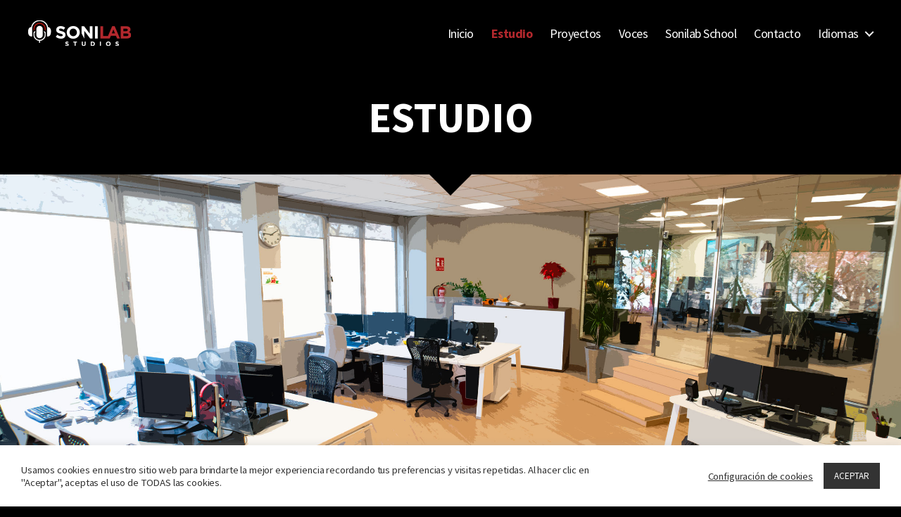

--- FILE ---
content_type: text/html; charset=UTF-8
request_url: https://sonilab.com/estudio/
body_size: 11840
content:
<!DOCTYPE html>

<html class="no-js" lang="es-ES">

	<head>

		<meta charset="UTF-8">
		<meta name="viewport" content="width=device-width, initial-scale=1.0" >

		<link rel="profile" href="https://gmpg.org/xfn/11">

		<title>Estudio &#8211; Sonilab Studios</title>
<link rel="alternate" href="https://sonilab.com/estudio/" hreflang="es" />
<link rel="alternate" href="https://sonilab.com/ca/estudi/" hreflang="ca" />
<link rel="alternate" href="https://sonilab.com/en/studio/" hreflang="en" />
<link rel='dns-prefetch' href='//www.google.com' />
<link rel='dns-prefetch' href='//s.w.org' />
<link rel="alternate" type="application/rss+xml" title="Sonilab Studios &raquo; Feed" href="https://sonilab.com/feed/" />
<link rel="alternate" type="application/rss+xml" title="Sonilab Studios &raquo; Feed de los comentarios" href="https://sonilab.com/comments/feed/" />
		<script>
			window._wpemojiSettings = {"baseUrl":"https:\/\/s.w.org\/images\/core\/emoji\/13.0.1\/72x72\/","ext":".png","svgUrl":"https:\/\/s.w.org\/images\/core\/emoji\/13.0.1\/svg\/","svgExt":".svg","source":{"concatemoji":"https:\/\/sonilab.com\/wp-includes\/js\/wp-emoji-release.min.js?ver=433fdeed7465ac75f03aecc7bc3c6150"}};
			!function(e,a,t){var n,r,o,i=a.createElement("canvas"),p=i.getContext&&i.getContext("2d");function s(e,t){var a=String.fromCharCode;p.clearRect(0,0,i.width,i.height),p.fillText(a.apply(this,e),0,0);e=i.toDataURL();return p.clearRect(0,0,i.width,i.height),p.fillText(a.apply(this,t),0,0),e===i.toDataURL()}function c(e){var t=a.createElement("script");t.src=e,t.defer=t.type="text/javascript",a.getElementsByTagName("head")[0].appendChild(t)}for(o=Array("flag","emoji"),t.supports={everything:!0,everythingExceptFlag:!0},r=0;r<o.length;r++)t.supports[o[r]]=function(e){if(!p||!p.fillText)return!1;switch(p.textBaseline="top",p.font="600 32px Arial",e){case"flag":return s([127987,65039,8205,9895,65039],[127987,65039,8203,9895,65039])?!1:!s([55356,56826,55356,56819],[55356,56826,8203,55356,56819])&&!s([55356,57332,56128,56423,56128,56418,56128,56421,56128,56430,56128,56423,56128,56447],[55356,57332,8203,56128,56423,8203,56128,56418,8203,56128,56421,8203,56128,56430,8203,56128,56423,8203,56128,56447]);case"emoji":return!s([55357,56424,8205,55356,57212],[55357,56424,8203,55356,57212])}return!1}(o[r]),t.supports.everything=t.supports.everything&&t.supports[o[r]],"flag"!==o[r]&&(t.supports.everythingExceptFlag=t.supports.everythingExceptFlag&&t.supports[o[r]]);t.supports.everythingExceptFlag=t.supports.everythingExceptFlag&&!t.supports.flag,t.DOMReady=!1,t.readyCallback=function(){t.DOMReady=!0},t.supports.everything||(n=function(){t.readyCallback()},a.addEventListener?(a.addEventListener("DOMContentLoaded",n,!1),e.addEventListener("load",n,!1)):(e.attachEvent("onload",n),a.attachEvent("onreadystatechange",function(){"complete"===a.readyState&&t.readyCallback()})),(n=t.source||{}).concatemoji?c(n.concatemoji):n.wpemoji&&n.twemoji&&(c(n.twemoji),c(n.wpemoji)))}(window,document,window._wpemojiSettings);
		</script>
		<style>
img.wp-smiley,
img.emoji {
	display: inline !important;
	border: none !important;
	box-shadow: none !important;
	height: 1em !important;
	width: 1em !important;
	margin: 0 .07em !important;
	vertical-align: -0.1em !important;
	background: none !important;
	padding: 0 !important;
}
</style>
	<link rel='stylesheet' id='select2-css'  href='https://sonilab.com/wp-content/plugins/beautiful-taxonomy-filters/public/css/select2.min.css?ver=2.4.3' media='all' />
<link rel='stylesheet' id='beautiful-taxonomy-filters-basic-css'  href='https://sonilab.com/wp-content/plugins/beautiful-taxonomy-filters/public/css/beautiful-taxonomy-filters-base.min.css?ver=2.4.3' media='all' />
<link rel='stylesheet' id='cookie-law-info-css'  href='https://sonilab.com/wp-content/plugins/cookie-law-info/legacy/public/css/cookie-law-info-public.css?ver=3.3.3' media='all' />
<link rel='stylesheet' id='cookie-law-info-gdpr-css'  href='https://sonilab.com/wp-content/plugins/cookie-law-info/legacy/public/css/cookie-law-info-gdpr.css?ver=3.3.3' media='all' />
<link rel='stylesheet' id='menu-image-css'  href='https://sonilab.com/wp-content/plugins/menu-image/includes/css/menu-image.css?ver=3.13' media='all' />
<link rel='stylesheet' id='dashicons-css'  href='https://sonilab.com/wp-includes/css/dashicons.min.css?ver=433fdeed7465ac75f03aecc7bc3c6150' media='all' />
<link rel='stylesheet' id='parent-style-css'  href='https://sonilab.com/wp-content/themes/twentytwenty/style.css?ver=433fdeed7465ac75f03aecc7bc3c6150' media='all' />
<link rel='stylesheet' id='child-style-css'  href='https://sonilab.com/wp-content/themes/twentytwenty-new-child/style.css?ver=1.7.1616510418' media='all' />
<link rel='stylesheet' id='site_main_css-css'  href='https://sonilab.com/wp-content/themes/twentytwenty-new-child/css/build/main.min.48ece7f1bc9056d89c33.css?ver=433fdeed7465ac75f03aecc7bc3c6150' media='all' />
<link rel='stylesheet' id='twentytwenty-style-css'  href='https://sonilab.com/wp-content/themes/twentytwenty-new-child/style.css?ver=1.7.1616510418' media='all' />
<style id='twentytwenty-style-inline-css'>
.color-accent,.color-accent-hover:hover,.color-accent-hover:focus,:root .has-accent-color,.has-drop-cap:not(:focus):first-letter,.wp-block-button.is-style-outline,a { color: #d9305d; }blockquote,.border-color-accent,.border-color-accent-hover:hover,.border-color-accent-hover:focus { border-color: #d9305d; }button,.button,.faux-button,.wp-block-button__link,.wp-block-file .wp-block-file__button,input[type="button"],input[type="reset"],input[type="submit"],.bg-accent,.bg-accent-hover:hover,.bg-accent-hover:focus,:root .has-accent-background-color,.comment-reply-link { background-color: #d9305d; }.fill-children-accent,.fill-children-accent * { fill: #d9305d; }:root .has-background-color,button,.button,.faux-button,.wp-block-button__link,.wp-block-file__button,input[type="button"],input[type="reset"],input[type="submit"],.wp-block-button,.comment-reply-link,.has-background.has-primary-background-color:not(.has-text-color),.has-background.has-primary-background-color *:not(.has-text-color),.has-background.has-accent-background-color:not(.has-text-color),.has-background.has-accent-background-color *:not(.has-text-color) { color: #000000; }:root .has-background-background-color { background-color: #000000; }body,.entry-title a,:root .has-primary-color { color: #ffffff; }:root .has-primary-background-color { background-color: #ffffff; }cite,figcaption,.wp-caption-text,.post-meta,.entry-content .wp-block-archives li,.entry-content .wp-block-categories li,.entry-content .wp-block-latest-posts li,.wp-block-latest-comments__comment-date,.wp-block-latest-posts__post-date,.wp-block-embed figcaption,.wp-block-image figcaption,.wp-block-pullquote cite,.comment-metadata,.comment-respond .comment-notes,.comment-respond .logged-in-as,.pagination .dots,.entry-content hr:not(.has-background),hr.styled-separator,:root .has-secondary-color { color: #7c7c7c; }:root .has-secondary-background-color { background-color: #7c7c7c; }pre,fieldset,input,textarea,table,table *,hr { border-color: #262626; }caption,code,code,kbd,samp,.wp-block-table.is-style-stripes tbody tr:nth-child(odd),:root .has-subtle-background-background-color { background-color: #262626; }.wp-block-table.is-style-stripes { border-bottom-color: #262626; }.wp-block-latest-posts.is-grid li { border-top-color: #262626; }:root .has-subtle-background-color { color: #262626; }body:not(.overlay-header) .primary-menu > li > a,body:not(.overlay-header) .primary-menu > li > .icon,.modal-menu a,.footer-menu a, .footer-widgets a,#site-footer .wp-block-button.is-style-outline,.wp-block-pullquote:before,.singular:not(.overlay-header) .entry-header a,.archive-header a,.header-footer-group .color-accent,.header-footer-group .color-accent-hover:hover { color: #cd2653; }.social-icons a,#site-footer button:not(.toggle),#site-footer .button,#site-footer .faux-button,#site-footer .wp-block-button__link,#site-footer .wp-block-file__button,#site-footer input[type="button"],#site-footer input[type="reset"],#site-footer input[type="submit"] { background-color: #cd2653; }.header-footer-group,body:not(.overlay-header) #site-header .toggle,.menu-modal .toggle { color: #000000; }body:not(.overlay-header) .primary-menu ul { background-color: #000000; }body:not(.overlay-header) .primary-menu > li > ul:after { border-bottom-color: #000000; }body:not(.overlay-header) .primary-menu ul ul:after { border-left-color: #000000; }.site-description,body:not(.overlay-header) .toggle-inner .toggle-text,.widget .post-date,.widget .rss-date,.widget_archive li,.widget_categories li,.widget cite,.widget_pages li,.widget_meta li,.widget_nav_menu li,.powered-by-wordpress,.to-the-top,.singular .entry-header .post-meta,.singular:not(.overlay-header) .entry-header .post-meta a { color: #6d6d6d; }.header-footer-group pre,.header-footer-group fieldset,.header-footer-group input,.header-footer-group textarea,.header-footer-group table,.header-footer-group table *,.footer-nav-widgets-wrapper,#site-footer,.menu-modal nav *,.footer-widgets-outer-wrapper,.footer-top { border-color: #dcd7ca; }.header-footer-group table caption,body:not(.overlay-header) .header-inner .toggle-wrapper::before { background-color: #dcd7ca; }
</style>
<link rel='stylesheet' id='twentytwenty-print-style-css'  href='https://sonilab.com/wp-content/themes/twentytwenty/print.css?ver=1.7.1616510418' media='print' />
<script src='https://sonilab.com/wp-includes/js/jquery/jquery.min.js?ver=3.5.1' id='jquery-core-js'></script>
<script src='https://sonilab.com/wp-includes/js/jquery/jquery-migrate.min.js?ver=3.3.2' id='jquery-migrate-js'></script>
<script id='cookie-law-info-js-extra'>
var Cli_Data = {"nn_cookie_ids":[],"cookielist":[],"non_necessary_cookies":[],"ccpaEnabled":"","ccpaRegionBased":"","ccpaBarEnabled":"","strictlyEnabled":["necessary","obligatoire"],"ccpaType":"gdpr","js_blocking":"1","custom_integration":"","triggerDomRefresh":"","secure_cookies":""};
var cli_cookiebar_settings = {"animate_speed_hide":"500","animate_speed_show":"500","background":"#FFF","border":"#b1a6a6c2","border_on":"","button_1_button_colour":"#61a229","button_1_button_hover":"#4e8221","button_1_link_colour":"#fff","button_1_as_button":"1","button_1_new_win":"","button_2_button_colour":"#333","button_2_button_hover":"#292929","button_2_link_colour":"#444","button_2_as_button":"","button_2_hidebar":"","button_3_button_colour":"#3566bb","button_3_button_hover":"#2a5296","button_3_link_colour":"#fff","button_3_as_button":"1","button_3_new_win":"","button_4_button_colour":"#000","button_4_button_hover":"#000000","button_4_link_colour":"#333333","button_4_as_button":"","button_7_button_colour":"#61a229","button_7_button_hover":"#4e8221","button_7_link_colour":"#fff","button_7_as_button":"1","button_7_new_win":"","font_family":"inherit","header_fix":"","notify_animate_hide":"1","notify_animate_show":"","notify_div_id":"#cookie-law-info-bar","notify_position_horizontal":"right","notify_position_vertical":"bottom","scroll_close":"","scroll_close_reload":"","accept_close_reload":"","reject_close_reload":"","showagain_tab":"","showagain_background":"#fff","showagain_border":"#000","showagain_div_id":"#cookie-law-info-again","showagain_x_position":"100px","text":"#333333","show_once_yn":"","show_once":"10000","logging_on":"","as_popup":"","popup_overlay":"1","bar_heading_text":"","cookie_bar_as":"banner","popup_showagain_position":"bottom-right","widget_position":"left"};
var log_object = {"ajax_url":"https:\/\/sonilab.com\/wp-admin\/admin-ajax.php"};
</script>
<script src='https://sonilab.com/wp-content/plugins/cookie-law-info/legacy/public/js/cookie-law-info-public.js?ver=3.3.3' id='cookie-law-info-js'></script>
<script src='https://sonilab.com/wp-content/themes/twentytwenty/assets/js/index.js?ver=1.7.1616510418' id='twentytwenty-js-js' async></script>
<link rel="https://api.w.org/" href="https://sonilab.com/wp-json/" /><link rel="alternate" type="application/json" href="https://sonilab.com/wp-json/wp/v2/pages/923" /><link rel="EditURI" type="application/rsd+xml" title="RSD" href="https://sonilab.com/xmlrpc.php?rsd" />
<link rel="wlwmanifest" type="application/wlwmanifest+xml" href="https://sonilab.com/wp-includes/wlwmanifest.xml" /> 

<link rel="canonical" href="https://sonilab.com/estudio/" />
<link rel='shortlink' href='https://sonilab.com/?p=923' />
<link rel="alternate" type="application/json+oembed" href="https://sonilab.com/wp-json/oembed/1.0/embed?url=https%3A%2F%2Fsonilab.com%2Festudio%2F" />
<link rel="alternate" type="text/xml+oembed" href="https://sonilab.com/wp-json/oembed/1.0/embed?url=https%3A%2F%2Fsonilab.com%2Festudio%2F&#038;format=xml" />
	<script>document.documentElement.className = document.documentElement.className.replace( 'no-js', 'js' );</script>
	<style>.recentcomments a{display:inline !important;padding:0 !important;margin:0 !important;}</style><style id="custom-background-css">
body.custom-background { background-color: #000000; }
</style>
	<link rel="icon" href="https://sonilab.com/wp-content/uploads/2021/10/cropped-Sonilab_LOGO_Quadrat-2-32x32.jpg" sizes="32x32" />
<link rel="icon" href="https://sonilab.com/wp-content/uploads/2021/10/cropped-Sonilab_LOGO_Quadrat-2-192x192.jpg" sizes="192x192" />
<link rel="apple-touch-icon" href="https://sonilab.com/wp-content/uploads/2021/10/cropped-Sonilab_LOGO_Quadrat-2-180x180.jpg" />
<meta name="msapplication-TileImage" content="https://sonilab.com/wp-content/uploads/2021/10/cropped-Sonilab_LOGO_Quadrat-2-270x270.jpg" />
		<style id="wp-custom-css">
			.post-password-form {
	margin: 0 7.5px 0;
}
.post-password-form p {
	font-weight: normal !important;
	letter-spacing: -0.0415625em;
}
.footer-credits {
	text-align:center
}
.post-password-form input[type="submit"] {
	background-color: #be2026 !important;
	font-size: 1.7rem !important;
}

@media (max-width: 465px) {
  .post-password-form label[for="pwbox"] {
		max-width: 50%;
	}
}

.wpcf7-not-valid-tip, .wpcf7-response-output {
    color: #b3282d;
}
.screen-reader-response {
	display: none;
}		</style>
		
		<!-- google fonts -->
		<link href="https://fonts.googleapis.com/css2?family=Source+Sans+Pro:wght@100;300;400;500;600;700;900&display=swap" rel="stylesheet">		
	
		<!-- font awesome -->
		<link href="https://maxcdn.bootstrapcdn.com/font-awesome/4.7.0/css/font-awesome.min.css" rel="stylesheet"/>

		<!-- bootstrap -->
		<!-- CSS only -->
        <link rel="stylesheet" href="https://cdn.jsdelivr.net/npm/bootstrap@5.0.2/dist/css/bootstrap.min.css" integrity="sha384-EVSTQN3/azprG1Anm3QDgpJLIm9Nao0Yz1ztcQTwFspd3yD65VohhpuuCOmLASjC" crossorigin="anonymous">
		<!-- JavaScript Bundle with Popper -->
                    <script src="https://cdn.jsdelivr.net/npm/bootstrap@5.0.2/dist/js/bootstrap.bundle.min.js" integrity="sha384-MrcW6ZMFYlzcLA8Nl+NtUVF0sA7MsXsP1UyJoMp4YLEuNSfAP+JcXn/tWtIaxVXM" crossorigin="anonymous"></script>
                <!-- JavaScript for IE -->

		<!-- JQUERY -->
		<script src="https://ajax.googleapis.com/ajax/libs/jquery/2.1.1/jquery.min.js"></script>

	</head>

	<body class="page-template page-template-template-studio page-template-template-studio-php page page-id-923 custom-background wp-custom-logo wp-embed-responsive singular missing-post-thumbnail has-no-pagination not-showing-comments show-avatars template-studio footer-top-visible">

		<a class="skip-link screen-reader-text" href="#site-content">Saltar al contenido</a>
		<header id="site-header" class="header-footer-group" role="banner">

			<div class="header-inner section-inner">

				<div class="header-titles-wrapper">

					<div class="header-titles">

						<div class="site-logo faux-heading"><a href="https://sonilab.com/" class="custom-logo-link" rel="home"><img width="147" height="38" src="https://sonilab.com/wp-content/uploads/2020/11/sonilab-logo.png" class="custom-logo" alt="Sonilab Studios" /></a><span class="screen-reader-text">Sonilab Studios</span></div>
					</div><!-- .header-titles -->

					<button class="toggle nav-toggle mobile-nav-toggle" data-toggle-target=".menu-modal"  data-toggle-body-class="showing-menu-modal" aria-expanded="false" data-set-focus=".close-nav-toggle">
						<span class="toggle-inner">
							<img 
								class="toggle-burger"
								src="https://sonilab.com/wp-content/themes/twentytwenty-new-child/assets/images/icons/burger-icon.svg" 
								alt="Menu" 
							/>
						</span>
					</button><!-- .nav-toggle -->

				</div><!-- .header-titles-wrapper -->

				<div class="header-navigation-wrapper">

					
							<nav class="primary-menu-wrapper" aria-label="Horizontal" role="navigation">

								<ul class="primary-menu reset-list-style">

								<li id="menu-item-1490" class="menu-item menu-item-type-post_type menu-item-object-page menu-item-home menu-item-1490"><a href="https://sonilab.com/">Inicio</a></li>
<li id="menu-item-966" class="menu-item menu-item-type-post_type menu-item-object-page current-menu-item page_item page-item-923 current_page_item menu-item-966"><a href="https://sonilab.com/estudio/" aria-current="page">Estudio</a></li>
<li id="menu-item-964" class="menu-item menu-item-type-post_type menu-item-object-page menu-item-964"><a href="https://sonilab.com/proyectos/">Proyectos</a></li>
<li id="menu-item-1914" class="menu-item menu-item-type-post_type menu-item-object-page menu-item-1914"><a href="https://sonilab.com/voces/">Voces</a></li>
<li id="menu-item-6000" class="menu-item menu-item-type-custom menu-item-object-custom menu-item-6000"><a target="_blank" rel="noopener" href="http://sonilabschool.com/es">Sonilab School</a></li>
<li id="menu-item-965" class="menu-item menu-item-type-post_type menu-item-object-page menu-item-965"><a href="https://sonilab.com/contacto/">Contacto</a></li>
<li id="menu-item-1570" class="menu-item menu-item-type-custom menu-item-object-custom menu-item-has-children menu-item-1570"><a href="#idiomas">Idiomas</a><span class="icon"></span>
<ul class="sub-menu">
	<li id="menu-item-1571-es" class="lang-item lang-item-2 lang-item-es current-lang lang-item-first menu-item menu-item-type-custom menu-item-object-custom menu-item-1571-es"><a href="https://sonilab.com/estudio/" hreflang="es-ES" lang="es-ES">Español</a></li>
	<li id="menu-item-1571-ca" class="lang-item lang-item-5 lang-item-ca menu-item menu-item-type-custom menu-item-object-custom menu-item-1571-ca"><a href="https://sonilab.com/ca/estudi/" hreflang="ca" lang="ca">Català</a></li>
	<li id="menu-item-1571-en" class="lang-item lang-item-9 lang-item-en menu-item menu-item-type-custom menu-item-object-custom menu-item-1571-en"><a href="https://sonilab.com/en/studio/" hreflang="en-GB" lang="en-GB">English</a></li>
</ul>
</li>

								</ul>

							</nav><!-- .primary-menu-wrapper -->

						
					
				</div><!-- .header-navigation-wrapper -->

			</div><!-- .header-inner -->

		</header><!-- #site-header -->

		
<div class="menu-modal cover-modal header-footer-group" data-modal-target-string=".menu-modal">

	<div class="menu-modal-inner modal-inner">

		<div class="menu-wrapper section-inner">

			<div class="menu-top">

				<button class="toggle close-nav-toggle fill-children-current-color" data-toggle-target=".menu-modal" data-toggle-body-class="showing-menu-modal" aria-expanded="false" data-set-focus=".menu-modal">
					<svg class="svg-icon" aria-hidden="true" role="img" focusable="false" xmlns="http://www.w3.org/2000/svg" width="16" height="16" viewBox="0 0 16 16"><polygon fill="" fill-rule="evenodd" points="6.852 7.649 .399 1.195 1.445 .149 7.899 6.602 14.352 .149 15.399 1.195 8.945 7.649 15.399 14.102 14.352 15.149 7.899 8.695 1.445 15.149 .399 14.102" /></svg>				</button><!-- .nav-toggle -->

				
					<nav class="mobile-menu" aria-label="Móvil" role="navigation">

						<ul class="modal-menu reset-list-style">

						<li class="menu-item menu-item-type-post_type menu-item-object-page menu-item-home menu-item-1490"><div class="ancestor-wrapper"><a href="https://sonilab.com/">Inicio</a></div><!-- .ancestor-wrapper --></li>
<li class="menu-item menu-item-type-post_type menu-item-object-page current-menu-item page_item page-item-923 current_page_item menu-item-966"><div class="ancestor-wrapper"><a href="https://sonilab.com/estudio/" aria-current="page">Estudio</a></div><!-- .ancestor-wrapper --></li>
<li class="menu-item menu-item-type-post_type menu-item-object-page menu-item-964"><div class="ancestor-wrapper"><a href="https://sonilab.com/proyectos/">Proyectos</a></div><!-- .ancestor-wrapper --></li>
<li class="menu-item menu-item-type-post_type menu-item-object-page menu-item-1914"><div class="ancestor-wrapper"><a href="https://sonilab.com/voces/">Voces</a></div><!-- .ancestor-wrapper --></li>
<li class="menu-item menu-item-type-custom menu-item-object-custom menu-item-6000"><div class="ancestor-wrapper"><a target="_blank" rel="noopener" href="http://sonilabschool.com/es">Sonilab School</a></div><!-- .ancestor-wrapper --></li>
<li class="menu-item menu-item-type-post_type menu-item-object-page menu-item-965"><div class="ancestor-wrapper"><a href="https://sonilab.com/contacto/">Contacto</a></div><!-- .ancestor-wrapper --></li>
<li class="menu-item menu-item-type-custom menu-item-object-custom menu-item-has-children menu-item-1570"><div class="ancestor-wrapper"><a href="#idiomas">Idiomas</a><button class="toggle sub-menu-toggle fill-children-current-color" data-toggle-target=".menu-modal .menu-item-1570 > .sub-menu" data-toggle-type="slidetoggle" data-toggle-duration="250" aria-expanded="false"><span class="screen-reader-text">Mostrar el submenú</span><svg class="svg-icon" aria-hidden="true" role="img" focusable="false" xmlns="http://www.w3.org/2000/svg" width="20" height="12" viewBox="0 0 20 12"><polygon fill="" fill-rule="evenodd" points="1319.899 365.778 1327.678 358 1329.799 360.121 1319.899 370.021 1310 360.121 1312.121 358" transform="translate(-1310 -358)" /></svg></button></div><!-- .ancestor-wrapper -->
<ul class="sub-menu">
	<li class="lang-item lang-item-2 lang-item-es current-lang lang-item-first menu-item menu-item-type-custom menu-item-object-custom menu-item-1571-es"><div class="ancestor-wrapper"><a href="https://sonilab.com/estudio/" hreflang="es-ES" lang="es-ES">Español</a></div><!-- .ancestor-wrapper --></li>
	<li class="lang-item lang-item-5 lang-item-ca menu-item menu-item-type-custom menu-item-object-custom menu-item-1571-ca"><div class="ancestor-wrapper"><a href="https://sonilab.com/ca/estudi/" hreflang="ca" lang="ca">Català</a></div><!-- .ancestor-wrapper --></li>
	<li class="lang-item lang-item-9 lang-item-en menu-item menu-item-type-custom menu-item-object-custom menu-item-1571-en"><div class="ancestor-wrapper"><a href="https://sonilab.com/en/studio/" hreflang="en-GB" lang="en-GB">English</a></div><!-- .ancestor-wrapper --></li>
</ul>
</li>

						</ul>

					</nav>

					
			</div><!-- .menu-top -->

		</div><!-- .menu-wrapper -->

	</div><!-- .menu-modal-inner -->

</div><!-- .menu-modal -->

<main id="site-content" role="main">

    
<header class="hero-banner">
    <div 
        class="banner-header"
        style="background-color: #000000;"
    >
        <h2 
            class="page-subtitle" 
            style="color: #be2026; background-color: #000000;"
            >
                    </h2>
        <h1 
            class="page-title" 
            style="color: #ffffff; background-color: #000000; font-weight: bold;"
        >
                            ESTUDIO                    </h1>
    </div>

            <div 
            class="banner-body" 
            style="background-image: url('https://sonilab.com/wp-content/uploads/2021/09/ESTUDIO_BANNER_04.jpg'); background-size: cover; background-position: center;"
        >
        </div>

    
    </header><!-- .hero-banner -->

    <section class="section-container blocks">
        <div class="row justify-content-center">
                            <h2 class="section-title">Sobre nosotros</h2>
            
            
                <div class="col-xs-12 col-sm-6 col-lg-5">
                    <div class="block">
                        
            <div class="room">
            <div class="room-wrap">
                <span class="room-number">
                    10                </span>
            </div>
            <label class="room-desc">
                <p>Salas de grabación de diálogos</p>
            </label>
        </div>
            <div class="room">
            <div class="room-wrap">
                <span class="room-number">
                    4                </span>
            </div>
            <label class="room-desc">
                <p>Salas de mezclas</p>
            </label>
        </div>
            <div class="room">
            <div class="room-wrap">
                <span class="room-number">
                    1                </span>
            </div>
            <label class="room-desc">
                <p>Sala de producción</p>
            </label>
        </div>
            <div class="room">
            <div class="room-wrap">
                <span class="room-number">
                    1                </span>
            </div>
            <label class="room-desc">
                <p>Sala de posproducción</p>
            </label>
        </div>
            <div class="room">
            <div class="room-wrap">
                <span class="room-number">
                    1                </span>
            </div>
            <label class="room-desc">
                <p>Sala de control de calidad</p>
            </label>
        </div>
                        </div>
                </div>
                <div class="col-xs-12 col-sm-6 col-lg-5" style="padding-left: 15px;">
                    <div class="block">
                                                    <div class="dynamic-content"><p style="text-align: justify;"><strong><span class="s1" style="color: #be2026;">Sonilab Studios </span></strong>es una compañía fundada en Sabadell (Barcelona) que cuenta con <span class="s2">más de dos décadas de </span>experiencia diseñando sonido en el sector audiovisual<span class="s3">.</span></p>
<p style="text-align: justify;"><span class="s3">El estudio cuenta con unas instalaciones de </span>1.500 m<sup>2</sup> <span class="s3">y </span>con <span class="s2">la mejor y más avanzada tecnología </span>para facilitar al máximo el proceso de producción y posproducción de los proyectos que se llevan a cabo, alcanzado así un nivel óptimo de calidad y eficacia.</p>
<p style="text-align: justify;">Todas las salas están interconectadas, completamente equipadas y optimizadas para poder trabajar con Steinberg Nuendo y/o Avid Protools.</p>
</div>
                                            </div>
                </div>
                    </div>
    </section>
    
    <section id="services" style="background-image: url('https://sonilab.com/wp-content/uploads/2020/11/sonilab-banner-01-scaled.jpg'); background-size: cover; background-position: center;">
        <div class="services-inner">
            <h2 class="section-title" style="color:#fff;">
                Servicios            </h2>
            <div class="accordion" id="accordionServices">
                                    <div class="accordion-item">
                        <h3 class="accordion-header" id="heading-0">
                            <button
                                class="accordion-button collapsed"
                                type="button"
                                data-bs-toggle="collapse"
                                data-bs-target="#collapse-0"
                                aria-expanded="true"
                                aria-controls="collapse-0"
                            >
                                <img
                                    class="accordion-img-collapsed"
                                    src="https://sonilab.com/wp-content/uploads/2020/11/icon-doblaje-white.png"
                                    alt=""
                                />
                                <img
                                    class="accordion-img-active"
                                    src="https://sonilab.com/wp-content/uploads/2020/12/icons-animated-micro.gif"
                                    alt=""
                                />
                                <span class="accordion-title">DOBLAJE</span>
                            </button>
                        </h3>
                        <div
                            id="collapse-0"
                            class="accordion-collapse collapse"
                            aria-labelledby="heading-0"
                            data-bs-parent="#accordionServices"
                        >
                            <div class="accordion-body"><ul>
<li>Películas, series y documentales.</li>
<li>Videojuegos.</li>
<li>Audiolibros.</li>
<li>Audiodescripciones.</li>
<li>ADR, Foley y bandas sonoras.</li>
<li>Mezclas en 7.1, 5.1 y 2.0.</li>
</ul>
</div>
                        </div>
                    </div>
                                    <div class="accordion-item">
                        <h3 class="accordion-header" id="heading-1">
                            <button
                                class="accordion-button collapsed"
                                type="button"
                                data-bs-toggle="collapse"
                                data-bs-target="#collapse-1"
                                aria-expanded="true"
                                aria-controls="collapse-1"
                            >
                                <img
                                    class="accordion-img-collapsed"
                                    src="https://sonilab.com/wp-content/uploads/2020/11/icon-publi-red.png"
                                    alt=""
                                />
                                <img
                                    class="accordion-img-active"
                                    src="https://sonilab.com/wp-content/uploads/2020/12/icons-animated-altaveu.gif"
                                    alt=""
                                />
                                <span class="accordion-title">PUBLICIDAD</span>
                            </button>
                        </h3>
                        <div
                            id="collapse-1"
                            class="accordion-collapse collapse"
                            aria-labelledby="heading-1"
                            data-bs-parent="#accordionServices"
                        >
                            <div class="accordion-body"><ul>
<li>Locución para spots TV, Internet y Cine.</li>
<li>Cuñas de radio.</li>
<li>Locuciones audiovisuales y corporativas.</li>
</ul>
</div>
                        </div>
                    </div>
                                    <div class="accordion-item">
                        <h3 class="accordion-header" id="heading-2">
                            <button
                                class="accordion-button collapsed"
                                type="button"
                                data-bs-toggle="collapse"
                                data-bs-target="#collapse-2"
                                aria-expanded="true"
                                aria-controls="collapse-2"
                            >
                                <img
                                    class="accordion-img-collapsed"
                                    src="https://sonilab.com/wp-content/uploads/2020/11/icon-lab-white.png"
                                    alt=""
                                />
                                <img
                                    class="accordion-img-active"
                                    src="https://sonilab.com/wp-content/uploads/2020/12/icons-animated-lab.gif"
                                    alt=""
                                />
                                <span class="accordion-title">LABORATORIO</span>
                            </button>
                        </h3>
                        <div
                            id="collapse-2"
                            class="accordion-collapse collapse"
                            aria-labelledby="heading-2"
                            data-bs-parent="#accordionServices"
                        >
                            <div class="accordion-body"><ul>
<li>Edición de vídeo en HD.</li>
<li>Restauración y remasterización.</li>
<li>Elaboración de Máster Digital y DCPs.</li>
<li>Cambio de formatos.</li>
</ul>
</div>
                        </div>
                    </div>
                                    <div class="accordion-item">
                        <h3 class="accordion-header" id="heading-3">
                            <button
                                class="accordion-button collapsed"
                                type="button"
                                data-bs-toggle="collapse"
                                data-bs-target="#collapse-3"
                                aria-expanded="true"
                                aria-controls="collapse-3"
                            >
                                <img
                                    class="accordion-img-collapsed"
                                    src="https://sonilab.com/wp-content/uploads/2020/11/icon-prod-white.png"
                                    alt=""
                                />
                                <img
                                    class="accordion-img-active"
                                    src="https://sonilab.com/wp-content/uploads/2020/12/icons-animated-arxiu.gif"
                                    alt=""
                                />
                                <span class="accordion-title">PRODUCCIÓN</span>
                            </button>
                        </h3>
                        <div
                            id="collapse-3"
                            class="accordion-collapse collapse"
                            aria-labelledby="heading-3"
                            data-bs-parent="#accordionServices"
                        >
                            <div class="accordion-body"><ul>
<li>Subtitulaciones.</li>
<li>Traducción, ajuste, revisión y corrección de guiones.</li>
<li>Transcripciones.</li>
<li>Selección de voces y casting.</li>
</ul>
</div>
                        </div>
                    </div>
                            </div>
        </div>
    </section>

</main><!-- #site-content -->

			<footer id="site-footer" role="contentinfo" class="header-footer-group">

				<div class="section-inner">

					<div class="footer-social">

						<ul>
							<li id="menu-item-1235" class="menu-item menu-item-type-custom menu-item-object-custom menu-item-1235"><a target="_blank" rel="noopener" class="menu-image-title-hide menu-image-not-hovered"><span class="menu-image-title-hide menu-image-title">Facebook</span><img width="1" height="1" src="https://sonilab.com/wp-content/uploads/2021/04/facebook.svg" class="menu-image menu-image-title-hide" alt="" loading="lazy" /></a></li>
<li id="menu-item-1237" class="menu-item menu-item-type-custom menu-item-object-custom menu-item-1237"><a target="_blank" rel="noopener" href="https://www.linkedin.com/company/sonilabstudios/?originalSubdomain=es" class="menu-image-title-hide menu-image-not-hovered"><span class="menu-image-title-hide menu-image-title">Linkedin</span><img width="1" height="1" src="https://sonilab.com/wp-content/uploads/2021/04/linkedin.svg" class="menu-image menu-image-title-hide" alt="" loading="lazy" /></a></li>
						</ul>

					</div><!-- .footer-social -->

					<div class="footer-credits">

						<ul class="footer-pages">
							<li id="menu-item-6572" class="menu-item menu-item-type-post_type menu-item-object-page menu-item-privacy-policy menu-item-6572"><a href="https://sonilab.com/politica-de-privacidad/">POLÍTICA DE PRIVACIDAD (RGPD)</a></li>
<li id="menu-item-6575" class="menu-item menu-item-type-post_type menu-item-object-page menu-item-6575"><a href="https://sonilab.com/nota-legal/">NOTA LEGAL</a></li>
<li id="menu-item-6573" class="menu-item menu-item-type-post_type menu-item-object-page menu-item-6573"><a href="https://sonilab.com/cookies/">POLÍTICA DE COOKIES</a></li>
						</ul>

						<p class="footer-copyright">&copy;
							2026							<a href="https://sonilab.com/">Sonilab Studios</a>
						</p><!-- .footer-copyright -->

					</div><!-- .footer-credits -->

				</div><!-- .section-inner -->

			</footer><!-- #site-footer -->

		<!--googleoff: all--><div id="cookie-law-info-bar" data-nosnippet="true"><span><div class="cli-bar-container cli-style-v2"><div class="cli-bar-message">Usamos cookies en nuestro sitio web para brindarte la mejor experiencia recordando tus preferencias y visitas repetidas. Al hacer clic en "Aceptar", aceptas el uso de TODAS las cookies.</div><div class="cli-bar-btn_container"><a role='button' class="cli_settings_button" style="margin:0px 10px 0px 5px">Configuración de cookies</a><a role='button' data-cli_action="accept" id="cookie_action_close_header" class="medium cli-plugin-button cli-plugin-main-button cookie_action_close_header cli_action_button wt-cli-accept-btn">ACEPTAR</a></div></div></span></div><div id="cookie-law-info-again" data-nosnippet="true"><span id="cookie_hdr_showagain">Gestionar consentimiento</span></div><div class="cli-modal" data-nosnippet="true" id="cliSettingsPopup" tabindex="-1" role="dialog" aria-labelledby="cliSettingsPopup" aria-hidden="true">
  <div class="cli-modal-dialog" role="document">
	<div class="cli-modal-content cli-bar-popup">
		  <button type="button" class="cli-modal-close" id="cliModalClose">
			<svg class="" viewBox="0 0 24 24"><path d="M19 6.41l-1.41-1.41-5.59 5.59-5.59-5.59-1.41 1.41 5.59 5.59-5.59 5.59 1.41 1.41 5.59-5.59 5.59 5.59 1.41-1.41-5.59-5.59z"></path><path d="M0 0h24v24h-24z" fill="none"></path></svg>
			<span class="wt-cli-sr-only">Cerrar</span>
		  </button>
		  <div class="cli-modal-body">
			<div class="cli-container-fluid cli-tab-container">
	<div class="cli-row">
		<div class="cli-col-12 cli-align-items-stretch cli-px-0">
			<div class="cli-privacy-overview">
				<h4>Política de privacidad</h4>				<div class="cli-privacy-content">
					<div class="cli-privacy-content-text">Este sitio web utiliza cookies para mejorar tu experiencia mientras navegas por el sitio web. De estas, las cookies que se clasifican como necesarias se almacenan en tu navegador, ya que son esenciales para el funcionamiento de las funcionalidades básicas del sitio web. También utilizamos cookies de terceros que nos ayudan a analizar y comprender cómo utilizas este sitio web. Estas cookies se almacenarán en tu navegador solo con tu consentimiento. También tienes la opción de optar por no recibir estas cookies. Pero la exclusión voluntaria de algunas de estas cookies puede afectar tu experiencia de navegación.</div>
				</div>
				<a class="cli-privacy-readmore" aria-label="Mostrar más" role="button" data-readmore-text="Mostrar más" data-readless-text="Mostrar menos"></a>			</div>
		</div>
		<div class="cli-col-12 cli-align-items-stretch cli-px-0 cli-tab-section-container">
												<div class="cli-tab-section">
						<div class="cli-tab-header">
							<a role="button" tabindex="0" class="cli-nav-link cli-settings-mobile" data-target="necessary" data-toggle="cli-toggle-tab">
								Necessary							</a>
															<div class="wt-cli-necessary-checkbox">
									<input type="checkbox" class="cli-user-preference-checkbox"  id="wt-cli-checkbox-necessary" data-id="checkbox-necessary" checked="checked"  />
									<label class="form-check-label" for="wt-cli-checkbox-necessary">Necessary</label>
								</div>
								<span class="cli-necessary-caption">Siempre activado</span>
													</div>
						<div class="cli-tab-content">
							<div class="cli-tab-pane cli-fade" data-id="necessary">
								<div class="wt-cli-cookie-description">
									Necessary cookies are absolutely essential for the website to function properly. These cookies ensure basic functionalities and security features of the website, anonymously.
<table class="cookielawinfo-row-cat-table cookielawinfo-winter"><thead><tr><th class="cookielawinfo-column-1">Cookie</th><th class="cookielawinfo-column-3">Duración</th><th class="cookielawinfo-column-4">Descripción</th></tr></thead><tbody><tr class="cookielawinfo-row"><td class="cookielawinfo-column-1">cookielawinfo-checbox-analytics</td><td class="cookielawinfo-column-3">11 months</td><td class="cookielawinfo-column-4">This cookie is set by GDPR Cookie Consent plugin. The cookie is used to store the user consent for the cookies in the category "Analytics".</td></tr><tr class="cookielawinfo-row"><td class="cookielawinfo-column-1">cookielawinfo-checbox-functional</td><td class="cookielawinfo-column-3">11 months</td><td class="cookielawinfo-column-4">The cookie is set by GDPR cookie consent to record the user consent for the cookies in the category "Functional".</td></tr><tr class="cookielawinfo-row"><td class="cookielawinfo-column-1">cookielawinfo-checbox-others</td><td class="cookielawinfo-column-3">11 months</td><td class="cookielawinfo-column-4">This cookie is set by GDPR Cookie Consent plugin. The cookie is used to store the user consent for the cookies in the category "Other.</td></tr><tr class="cookielawinfo-row"><td class="cookielawinfo-column-1">cookielawinfo-checkbox-necessary</td><td class="cookielawinfo-column-3">11 months</td><td class="cookielawinfo-column-4">This cookie is set by GDPR Cookie Consent plugin. The cookies is used to store the user consent for the cookies in the category "Necessary".</td></tr><tr class="cookielawinfo-row"><td class="cookielawinfo-column-1">cookielawinfo-checkbox-performance</td><td class="cookielawinfo-column-3">11 months</td><td class="cookielawinfo-column-4">This cookie is set by GDPR Cookie Consent plugin. The cookie is used to store the user consent for the cookies in the category "Performance".</td></tr><tr class="cookielawinfo-row"><td class="cookielawinfo-column-1">viewed_cookie_policy</td><td class="cookielawinfo-column-3">11 months</td><td class="cookielawinfo-column-4">The cookie is set by the GDPR Cookie Consent plugin and is used to store whether or not user has consented to the use of cookies. It does not store any personal data.</td></tr></tbody></table>								</div>
							</div>
						</div>
					</div>
																	<div class="cli-tab-section">
						<div class="cli-tab-header">
							<a role="button" tabindex="0" class="cli-nav-link cli-settings-mobile" data-target="functional" data-toggle="cli-toggle-tab">
								Functional							</a>
															<div class="cli-switch">
									<input type="checkbox" id="wt-cli-checkbox-functional" class="cli-user-preference-checkbox"  data-id="checkbox-functional" />
									<label for="wt-cli-checkbox-functional" class="cli-slider" data-cli-enable="Activado" data-cli-disable="Desactivado"><span class="wt-cli-sr-only">Functional</span></label>
								</div>
													</div>
						<div class="cli-tab-content">
							<div class="cli-tab-pane cli-fade" data-id="functional">
								<div class="wt-cli-cookie-description">
									Functional cookies help to perform certain functionalities like sharing the content of the website on social media platforms, collect feedbacks, and other third-party features.
								</div>
							</div>
						</div>
					</div>
																	<div class="cli-tab-section">
						<div class="cli-tab-header">
							<a role="button" tabindex="0" class="cli-nav-link cli-settings-mobile" data-target="performance" data-toggle="cli-toggle-tab">
								Performance							</a>
															<div class="cli-switch">
									<input type="checkbox" id="wt-cli-checkbox-performance" class="cli-user-preference-checkbox"  data-id="checkbox-performance" />
									<label for="wt-cli-checkbox-performance" class="cli-slider" data-cli-enable="Activado" data-cli-disable="Desactivado"><span class="wt-cli-sr-only">Performance</span></label>
								</div>
													</div>
						<div class="cli-tab-content">
							<div class="cli-tab-pane cli-fade" data-id="performance">
								<div class="wt-cli-cookie-description">
									Performance cookies are used to understand and analyze the key performance indexes of the website which helps in delivering a better user experience for the visitors.
								</div>
							</div>
						</div>
					</div>
																	<div class="cli-tab-section">
						<div class="cli-tab-header">
							<a role="button" tabindex="0" class="cli-nav-link cli-settings-mobile" data-target="analytics" data-toggle="cli-toggle-tab">
								Analytics							</a>
															<div class="cli-switch">
									<input type="checkbox" id="wt-cli-checkbox-analytics" class="cli-user-preference-checkbox"  data-id="checkbox-analytics" />
									<label for="wt-cli-checkbox-analytics" class="cli-slider" data-cli-enable="Activado" data-cli-disable="Desactivado"><span class="wt-cli-sr-only">Analytics</span></label>
								</div>
													</div>
						<div class="cli-tab-content">
							<div class="cli-tab-pane cli-fade" data-id="analytics">
								<div class="wt-cli-cookie-description">
									Analytical cookies are used to understand how visitors interact with the website. These cookies help provide information on metrics the number of visitors, bounce rate, traffic source, etc.
								</div>
							</div>
						</div>
					</div>
																	<div class="cli-tab-section">
						<div class="cli-tab-header">
							<a role="button" tabindex="0" class="cli-nav-link cli-settings-mobile" data-target="advertisement" data-toggle="cli-toggle-tab">
								Advertisement							</a>
															<div class="cli-switch">
									<input type="checkbox" id="wt-cli-checkbox-advertisement" class="cli-user-preference-checkbox"  data-id="checkbox-advertisement" />
									<label for="wt-cli-checkbox-advertisement" class="cli-slider" data-cli-enable="Activado" data-cli-disable="Desactivado"><span class="wt-cli-sr-only">Advertisement</span></label>
								</div>
													</div>
						<div class="cli-tab-content">
							<div class="cli-tab-pane cli-fade" data-id="advertisement">
								<div class="wt-cli-cookie-description">
									Advertisement cookies are used to provide visitors with relevant ads and marketing campaigns. These cookies track visitors across websites and collect information to provide customized ads.
								</div>
							</div>
						</div>
					</div>
																	<div class="cli-tab-section">
						<div class="cli-tab-header">
							<a role="button" tabindex="0" class="cli-nav-link cli-settings-mobile" data-target="others" data-toggle="cli-toggle-tab">
								Others							</a>
															<div class="cli-switch">
									<input type="checkbox" id="wt-cli-checkbox-others" class="cli-user-preference-checkbox"  data-id="checkbox-others" />
									<label for="wt-cli-checkbox-others" class="cli-slider" data-cli-enable="Activado" data-cli-disable="Desactivado"><span class="wt-cli-sr-only">Others</span></label>
								</div>
													</div>
						<div class="cli-tab-content">
							<div class="cli-tab-pane cli-fade" data-id="others">
								<div class="wt-cli-cookie-description">
									Other uncategorized cookies are those that are being analyzed and have not been classified into a category as yet.
								</div>
							</div>
						</div>
					</div>
										</div>
	</div>
</div>
		  </div>
		  <div class="cli-modal-footer">
			<div class="wt-cli-element cli-container-fluid cli-tab-container">
				<div class="cli-row">
					<div class="cli-col-12 cli-align-items-stretch cli-px-0">
						<div class="cli-tab-footer wt-cli-privacy-overview-actions">
						
															<a id="wt-cli-privacy-save-btn" role="button" tabindex="0" data-cli-action="accept" class="wt-cli-privacy-btn cli_setting_save_button wt-cli-privacy-accept-btn cli-btn">GUARDAR Y ACEPTAR</a>
													</div>
						
					</div>
				</div>
			</div>
		</div>
	</div>
  </div>
</div>
<div class="cli-modal-backdrop cli-fade cli-settings-overlay"></div>
<div class="cli-modal-backdrop cli-fade cli-popupbar-overlay"></div>
<!--googleon: all--><link rel='stylesheet' id='cookie-law-info-table-css'  href='https://sonilab.com/wp-content/plugins/cookie-law-info/legacy/public/css/cookie-law-info-table.css?ver=3.3.3' media='all' />
<script src='https://sonilab.com/wp-content/plugins/beautiful-taxonomy-filters/public/js/select2/select2.full.min.js?ver=2.4.3' id='select2-js'></script>
<script src='https://sonilab.com/wp-content/plugins/beautiful-taxonomy-filters/public/js/select2/i18n/es.js?ver=2.4.3' id='select2-es-js'></script>
<script id='beautiful-taxonomy-filters-js-extra'>
var btf_localization = {"ajaxurl":"https:\/\/sonilab.com\/wp-admin\/admin-ajax.php","min_search":"8","allow_clear":"","show_description":"","disable_select2":"","conditional_dropdowns":"","language":"es","rtl":"","disable_fuzzy":"","show_count":""};
</script>
<script src='https://sonilab.com/wp-content/plugins/beautiful-taxonomy-filters/public/js/beautiful-taxonomy-filters-public.js?ver=2.4.3' id='beautiful-taxonomy-filters-js'></script>
<script src='https://sonilab.com/wp-content/themes/twentytwenty-new-child/js/build/app.min.48ece7f1bc9056d89c33.js' id='site_main_js-js'></script>
<script src='https://www.google.com/recaptcha/api.js?render=6Le2C80cAAAAAJXcPT1Vng515z3KCJz5Fo9N_pdZ&#038;ver=3.0' id='google-recaptcha-js'></script>
<script src='https://sonilab.com/wp-includes/js/dist/vendor/wp-polyfill.min.js?ver=7.4.4' id='wp-polyfill-js'></script>
<script id='wp-polyfill-js-after'>
( 'fetch' in window ) || document.write( '<script src="https://sonilab.com/wp-includes/js/dist/vendor/wp-polyfill-fetch.min.js?ver=3.0.0"></scr' + 'ipt>' );( document.contains ) || document.write( '<script src="https://sonilab.com/wp-includes/js/dist/vendor/wp-polyfill-node-contains.min.js?ver=3.42.0"></scr' + 'ipt>' );( window.DOMRect ) || document.write( '<script src="https://sonilab.com/wp-includes/js/dist/vendor/wp-polyfill-dom-rect.min.js?ver=3.42.0"></scr' + 'ipt>' );( window.URL && window.URL.prototype && window.URLSearchParams ) || document.write( '<script src="https://sonilab.com/wp-includes/js/dist/vendor/wp-polyfill-url.min.js?ver=3.6.4"></scr' + 'ipt>' );( window.FormData && window.FormData.prototype.keys ) || document.write( '<script src="https://sonilab.com/wp-includes/js/dist/vendor/wp-polyfill-formdata.min.js?ver=3.0.12"></scr' + 'ipt>' );( Element.prototype.matches && Element.prototype.closest ) || document.write( '<script src="https://sonilab.com/wp-includes/js/dist/vendor/wp-polyfill-element-closest.min.js?ver=2.0.2"></scr' + 'ipt>' );
</script>
<script id='wpcf7-recaptcha-js-extra'>
var wpcf7_recaptcha = {"sitekey":"6Le2C80cAAAAAJXcPT1Vng515z3KCJz5Fo9N_pdZ","actions":{"homepage":"homepage","contactform":"contactform"}};
</script>
<script src='https://sonilab.com/wp-content/plugins/contact-form-7/modules/recaptcha/index.js?ver=5.5.6' id='wpcf7-recaptcha-js'></script>
<script src='https://sonilab.com/wp-includes/js/wp-embed.min.js?ver=433fdeed7465ac75f03aecc7bc3c6150' id='wp-embed-js'></script>
	<script>
	/(trident|msie)/i.test(navigator.userAgent)&&document.getElementById&&window.addEventListener&&window.addEventListener("hashchange",function(){var t,e=location.hash.substring(1);/^[A-z0-9_-]+$/.test(e)&&(t=document.getElementById(e))&&(/^(?:a|select|input|button|textarea)$/i.test(t.tagName)||(t.tabIndex=-1),t.focus())},!1);
	</script>
	
	</body>
</html>


--- FILE ---
content_type: text/html; charset=utf-8
request_url: https://www.google.com/recaptcha/api2/anchor?ar=1&k=6Le2C80cAAAAAJXcPT1Vng515z3KCJz5Fo9N_pdZ&co=aHR0cHM6Ly9zb25pbGFiLmNvbTo0NDM.&hl=en&v=PoyoqOPhxBO7pBk68S4YbpHZ&size=invisible&anchor-ms=20000&execute-ms=30000&cb=afgu0h4yalri
body_size: 48860
content:
<!DOCTYPE HTML><html dir="ltr" lang="en"><head><meta http-equiv="Content-Type" content="text/html; charset=UTF-8">
<meta http-equiv="X-UA-Compatible" content="IE=edge">
<title>reCAPTCHA</title>
<style type="text/css">
/* cyrillic-ext */
@font-face {
  font-family: 'Roboto';
  font-style: normal;
  font-weight: 400;
  font-stretch: 100%;
  src: url(//fonts.gstatic.com/s/roboto/v48/KFO7CnqEu92Fr1ME7kSn66aGLdTylUAMa3GUBHMdazTgWw.woff2) format('woff2');
  unicode-range: U+0460-052F, U+1C80-1C8A, U+20B4, U+2DE0-2DFF, U+A640-A69F, U+FE2E-FE2F;
}
/* cyrillic */
@font-face {
  font-family: 'Roboto';
  font-style: normal;
  font-weight: 400;
  font-stretch: 100%;
  src: url(//fonts.gstatic.com/s/roboto/v48/KFO7CnqEu92Fr1ME7kSn66aGLdTylUAMa3iUBHMdazTgWw.woff2) format('woff2');
  unicode-range: U+0301, U+0400-045F, U+0490-0491, U+04B0-04B1, U+2116;
}
/* greek-ext */
@font-face {
  font-family: 'Roboto';
  font-style: normal;
  font-weight: 400;
  font-stretch: 100%;
  src: url(//fonts.gstatic.com/s/roboto/v48/KFO7CnqEu92Fr1ME7kSn66aGLdTylUAMa3CUBHMdazTgWw.woff2) format('woff2');
  unicode-range: U+1F00-1FFF;
}
/* greek */
@font-face {
  font-family: 'Roboto';
  font-style: normal;
  font-weight: 400;
  font-stretch: 100%;
  src: url(//fonts.gstatic.com/s/roboto/v48/KFO7CnqEu92Fr1ME7kSn66aGLdTylUAMa3-UBHMdazTgWw.woff2) format('woff2');
  unicode-range: U+0370-0377, U+037A-037F, U+0384-038A, U+038C, U+038E-03A1, U+03A3-03FF;
}
/* math */
@font-face {
  font-family: 'Roboto';
  font-style: normal;
  font-weight: 400;
  font-stretch: 100%;
  src: url(//fonts.gstatic.com/s/roboto/v48/KFO7CnqEu92Fr1ME7kSn66aGLdTylUAMawCUBHMdazTgWw.woff2) format('woff2');
  unicode-range: U+0302-0303, U+0305, U+0307-0308, U+0310, U+0312, U+0315, U+031A, U+0326-0327, U+032C, U+032F-0330, U+0332-0333, U+0338, U+033A, U+0346, U+034D, U+0391-03A1, U+03A3-03A9, U+03B1-03C9, U+03D1, U+03D5-03D6, U+03F0-03F1, U+03F4-03F5, U+2016-2017, U+2034-2038, U+203C, U+2040, U+2043, U+2047, U+2050, U+2057, U+205F, U+2070-2071, U+2074-208E, U+2090-209C, U+20D0-20DC, U+20E1, U+20E5-20EF, U+2100-2112, U+2114-2115, U+2117-2121, U+2123-214F, U+2190, U+2192, U+2194-21AE, U+21B0-21E5, U+21F1-21F2, U+21F4-2211, U+2213-2214, U+2216-22FF, U+2308-230B, U+2310, U+2319, U+231C-2321, U+2336-237A, U+237C, U+2395, U+239B-23B7, U+23D0, U+23DC-23E1, U+2474-2475, U+25AF, U+25B3, U+25B7, U+25BD, U+25C1, U+25CA, U+25CC, U+25FB, U+266D-266F, U+27C0-27FF, U+2900-2AFF, U+2B0E-2B11, U+2B30-2B4C, U+2BFE, U+3030, U+FF5B, U+FF5D, U+1D400-1D7FF, U+1EE00-1EEFF;
}
/* symbols */
@font-face {
  font-family: 'Roboto';
  font-style: normal;
  font-weight: 400;
  font-stretch: 100%;
  src: url(//fonts.gstatic.com/s/roboto/v48/KFO7CnqEu92Fr1ME7kSn66aGLdTylUAMaxKUBHMdazTgWw.woff2) format('woff2');
  unicode-range: U+0001-000C, U+000E-001F, U+007F-009F, U+20DD-20E0, U+20E2-20E4, U+2150-218F, U+2190, U+2192, U+2194-2199, U+21AF, U+21E6-21F0, U+21F3, U+2218-2219, U+2299, U+22C4-22C6, U+2300-243F, U+2440-244A, U+2460-24FF, U+25A0-27BF, U+2800-28FF, U+2921-2922, U+2981, U+29BF, U+29EB, U+2B00-2BFF, U+4DC0-4DFF, U+FFF9-FFFB, U+10140-1018E, U+10190-1019C, U+101A0, U+101D0-101FD, U+102E0-102FB, U+10E60-10E7E, U+1D2C0-1D2D3, U+1D2E0-1D37F, U+1F000-1F0FF, U+1F100-1F1AD, U+1F1E6-1F1FF, U+1F30D-1F30F, U+1F315, U+1F31C, U+1F31E, U+1F320-1F32C, U+1F336, U+1F378, U+1F37D, U+1F382, U+1F393-1F39F, U+1F3A7-1F3A8, U+1F3AC-1F3AF, U+1F3C2, U+1F3C4-1F3C6, U+1F3CA-1F3CE, U+1F3D4-1F3E0, U+1F3ED, U+1F3F1-1F3F3, U+1F3F5-1F3F7, U+1F408, U+1F415, U+1F41F, U+1F426, U+1F43F, U+1F441-1F442, U+1F444, U+1F446-1F449, U+1F44C-1F44E, U+1F453, U+1F46A, U+1F47D, U+1F4A3, U+1F4B0, U+1F4B3, U+1F4B9, U+1F4BB, U+1F4BF, U+1F4C8-1F4CB, U+1F4D6, U+1F4DA, U+1F4DF, U+1F4E3-1F4E6, U+1F4EA-1F4ED, U+1F4F7, U+1F4F9-1F4FB, U+1F4FD-1F4FE, U+1F503, U+1F507-1F50B, U+1F50D, U+1F512-1F513, U+1F53E-1F54A, U+1F54F-1F5FA, U+1F610, U+1F650-1F67F, U+1F687, U+1F68D, U+1F691, U+1F694, U+1F698, U+1F6AD, U+1F6B2, U+1F6B9-1F6BA, U+1F6BC, U+1F6C6-1F6CF, U+1F6D3-1F6D7, U+1F6E0-1F6EA, U+1F6F0-1F6F3, U+1F6F7-1F6FC, U+1F700-1F7FF, U+1F800-1F80B, U+1F810-1F847, U+1F850-1F859, U+1F860-1F887, U+1F890-1F8AD, U+1F8B0-1F8BB, U+1F8C0-1F8C1, U+1F900-1F90B, U+1F93B, U+1F946, U+1F984, U+1F996, U+1F9E9, U+1FA00-1FA6F, U+1FA70-1FA7C, U+1FA80-1FA89, U+1FA8F-1FAC6, U+1FACE-1FADC, U+1FADF-1FAE9, U+1FAF0-1FAF8, U+1FB00-1FBFF;
}
/* vietnamese */
@font-face {
  font-family: 'Roboto';
  font-style: normal;
  font-weight: 400;
  font-stretch: 100%;
  src: url(//fonts.gstatic.com/s/roboto/v48/KFO7CnqEu92Fr1ME7kSn66aGLdTylUAMa3OUBHMdazTgWw.woff2) format('woff2');
  unicode-range: U+0102-0103, U+0110-0111, U+0128-0129, U+0168-0169, U+01A0-01A1, U+01AF-01B0, U+0300-0301, U+0303-0304, U+0308-0309, U+0323, U+0329, U+1EA0-1EF9, U+20AB;
}
/* latin-ext */
@font-face {
  font-family: 'Roboto';
  font-style: normal;
  font-weight: 400;
  font-stretch: 100%;
  src: url(//fonts.gstatic.com/s/roboto/v48/KFO7CnqEu92Fr1ME7kSn66aGLdTylUAMa3KUBHMdazTgWw.woff2) format('woff2');
  unicode-range: U+0100-02BA, U+02BD-02C5, U+02C7-02CC, U+02CE-02D7, U+02DD-02FF, U+0304, U+0308, U+0329, U+1D00-1DBF, U+1E00-1E9F, U+1EF2-1EFF, U+2020, U+20A0-20AB, U+20AD-20C0, U+2113, U+2C60-2C7F, U+A720-A7FF;
}
/* latin */
@font-face {
  font-family: 'Roboto';
  font-style: normal;
  font-weight: 400;
  font-stretch: 100%;
  src: url(//fonts.gstatic.com/s/roboto/v48/KFO7CnqEu92Fr1ME7kSn66aGLdTylUAMa3yUBHMdazQ.woff2) format('woff2');
  unicode-range: U+0000-00FF, U+0131, U+0152-0153, U+02BB-02BC, U+02C6, U+02DA, U+02DC, U+0304, U+0308, U+0329, U+2000-206F, U+20AC, U+2122, U+2191, U+2193, U+2212, U+2215, U+FEFF, U+FFFD;
}
/* cyrillic-ext */
@font-face {
  font-family: 'Roboto';
  font-style: normal;
  font-weight: 500;
  font-stretch: 100%;
  src: url(//fonts.gstatic.com/s/roboto/v48/KFO7CnqEu92Fr1ME7kSn66aGLdTylUAMa3GUBHMdazTgWw.woff2) format('woff2');
  unicode-range: U+0460-052F, U+1C80-1C8A, U+20B4, U+2DE0-2DFF, U+A640-A69F, U+FE2E-FE2F;
}
/* cyrillic */
@font-face {
  font-family: 'Roboto';
  font-style: normal;
  font-weight: 500;
  font-stretch: 100%;
  src: url(//fonts.gstatic.com/s/roboto/v48/KFO7CnqEu92Fr1ME7kSn66aGLdTylUAMa3iUBHMdazTgWw.woff2) format('woff2');
  unicode-range: U+0301, U+0400-045F, U+0490-0491, U+04B0-04B1, U+2116;
}
/* greek-ext */
@font-face {
  font-family: 'Roboto';
  font-style: normal;
  font-weight: 500;
  font-stretch: 100%;
  src: url(//fonts.gstatic.com/s/roboto/v48/KFO7CnqEu92Fr1ME7kSn66aGLdTylUAMa3CUBHMdazTgWw.woff2) format('woff2');
  unicode-range: U+1F00-1FFF;
}
/* greek */
@font-face {
  font-family: 'Roboto';
  font-style: normal;
  font-weight: 500;
  font-stretch: 100%;
  src: url(//fonts.gstatic.com/s/roboto/v48/KFO7CnqEu92Fr1ME7kSn66aGLdTylUAMa3-UBHMdazTgWw.woff2) format('woff2');
  unicode-range: U+0370-0377, U+037A-037F, U+0384-038A, U+038C, U+038E-03A1, U+03A3-03FF;
}
/* math */
@font-face {
  font-family: 'Roboto';
  font-style: normal;
  font-weight: 500;
  font-stretch: 100%;
  src: url(//fonts.gstatic.com/s/roboto/v48/KFO7CnqEu92Fr1ME7kSn66aGLdTylUAMawCUBHMdazTgWw.woff2) format('woff2');
  unicode-range: U+0302-0303, U+0305, U+0307-0308, U+0310, U+0312, U+0315, U+031A, U+0326-0327, U+032C, U+032F-0330, U+0332-0333, U+0338, U+033A, U+0346, U+034D, U+0391-03A1, U+03A3-03A9, U+03B1-03C9, U+03D1, U+03D5-03D6, U+03F0-03F1, U+03F4-03F5, U+2016-2017, U+2034-2038, U+203C, U+2040, U+2043, U+2047, U+2050, U+2057, U+205F, U+2070-2071, U+2074-208E, U+2090-209C, U+20D0-20DC, U+20E1, U+20E5-20EF, U+2100-2112, U+2114-2115, U+2117-2121, U+2123-214F, U+2190, U+2192, U+2194-21AE, U+21B0-21E5, U+21F1-21F2, U+21F4-2211, U+2213-2214, U+2216-22FF, U+2308-230B, U+2310, U+2319, U+231C-2321, U+2336-237A, U+237C, U+2395, U+239B-23B7, U+23D0, U+23DC-23E1, U+2474-2475, U+25AF, U+25B3, U+25B7, U+25BD, U+25C1, U+25CA, U+25CC, U+25FB, U+266D-266F, U+27C0-27FF, U+2900-2AFF, U+2B0E-2B11, U+2B30-2B4C, U+2BFE, U+3030, U+FF5B, U+FF5D, U+1D400-1D7FF, U+1EE00-1EEFF;
}
/* symbols */
@font-face {
  font-family: 'Roboto';
  font-style: normal;
  font-weight: 500;
  font-stretch: 100%;
  src: url(//fonts.gstatic.com/s/roboto/v48/KFO7CnqEu92Fr1ME7kSn66aGLdTylUAMaxKUBHMdazTgWw.woff2) format('woff2');
  unicode-range: U+0001-000C, U+000E-001F, U+007F-009F, U+20DD-20E0, U+20E2-20E4, U+2150-218F, U+2190, U+2192, U+2194-2199, U+21AF, U+21E6-21F0, U+21F3, U+2218-2219, U+2299, U+22C4-22C6, U+2300-243F, U+2440-244A, U+2460-24FF, U+25A0-27BF, U+2800-28FF, U+2921-2922, U+2981, U+29BF, U+29EB, U+2B00-2BFF, U+4DC0-4DFF, U+FFF9-FFFB, U+10140-1018E, U+10190-1019C, U+101A0, U+101D0-101FD, U+102E0-102FB, U+10E60-10E7E, U+1D2C0-1D2D3, U+1D2E0-1D37F, U+1F000-1F0FF, U+1F100-1F1AD, U+1F1E6-1F1FF, U+1F30D-1F30F, U+1F315, U+1F31C, U+1F31E, U+1F320-1F32C, U+1F336, U+1F378, U+1F37D, U+1F382, U+1F393-1F39F, U+1F3A7-1F3A8, U+1F3AC-1F3AF, U+1F3C2, U+1F3C4-1F3C6, U+1F3CA-1F3CE, U+1F3D4-1F3E0, U+1F3ED, U+1F3F1-1F3F3, U+1F3F5-1F3F7, U+1F408, U+1F415, U+1F41F, U+1F426, U+1F43F, U+1F441-1F442, U+1F444, U+1F446-1F449, U+1F44C-1F44E, U+1F453, U+1F46A, U+1F47D, U+1F4A3, U+1F4B0, U+1F4B3, U+1F4B9, U+1F4BB, U+1F4BF, U+1F4C8-1F4CB, U+1F4D6, U+1F4DA, U+1F4DF, U+1F4E3-1F4E6, U+1F4EA-1F4ED, U+1F4F7, U+1F4F9-1F4FB, U+1F4FD-1F4FE, U+1F503, U+1F507-1F50B, U+1F50D, U+1F512-1F513, U+1F53E-1F54A, U+1F54F-1F5FA, U+1F610, U+1F650-1F67F, U+1F687, U+1F68D, U+1F691, U+1F694, U+1F698, U+1F6AD, U+1F6B2, U+1F6B9-1F6BA, U+1F6BC, U+1F6C6-1F6CF, U+1F6D3-1F6D7, U+1F6E0-1F6EA, U+1F6F0-1F6F3, U+1F6F7-1F6FC, U+1F700-1F7FF, U+1F800-1F80B, U+1F810-1F847, U+1F850-1F859, U+1F860-1F887, U+1F890-1F8AD, U+1F8B0-1F8BB, U+1F8C0-1F8C1, U+1F900-1F90B, U+1F93B, U+1F946, U+1F984, U+1F996, U+1F9E9, U+1FA00-1FA6F, U+1FA70-1FA7C, U+1FA80-1FA89, U+1FA8F-1FAC6, U+1FACE-1FADC, U+1FADF-1FAE9, U+1FAF0-1FAF8, U+1FB00-1FBFF;
}
/* vietnamese */
@font-face {
  font-family: 'Roboto';
  font-style: normal;
  font-weight: 500;
  font-stretch: 100%;
  src: url(//fonts.gstatic.com/s/roboto/v48/KFO7CnqEu92Fr1ME7kSn66aGLdTylUAMa3OUBHMdazTgWw.woff2) format('woff2');
  unicode-range: U+0102-0103, U+0110-0111, U+0128-0129, U+0168-0169, U+01A0-01A1, U+01AF-01B0, U+0300-0301, U+0303-0304, U+0308-0309, U+0323, U+0329, U+1EA0-1EF9, U+20AB;
}
/* latin-ext */
@font-face {
  font-family: 'Roboto';
  font-style: normal;
  font-weight: 500;
  font-stretch: 100%;
  src: url(//fonts.gstatic.com/s/roboto/v48/KFO7CnqEu92Fr1ME7kSn66aGLdTylUAMa3KUBHMdazTgWw.woff2) format('woff2');
  unicode-range: U+0100-02BA, U+02BD-02C5, U+02C7-02CC, U+02CE-02D7, U+02DD-02FF, U+0304, U+0308, U+0329, U+1D00-1DBF, U+1E00-1E9F, U+1EF2-1EFF, U+2020, U+20A0-20AB, U+20AD-20C0, U+2113, U+2C60-2C7F, U+A720-A7FF;
}
/* latin */
@font-face {
  font-family: 'Roboto';
  font-style: normal;
  font-weight: 500;
  font-stretch: 100%;
  src: url(//fonts.gstatic.com/s/roboto/v48/KFO7CnqEu92Fr1ME7kSn66aGLdTylUAMa3yUBHMdazQ.woff2) format('woff2');
  unicode-range: U+0000-00FF, U+0131, U+0152-0153, U+02BB-02BC, U+02C6, U+02DA, U+02DC, U+0304, U+0308, U+0329, U+2000-206F, U+20AC, U+2122, U+2191, U+2193, U+2212, U+2215, U+FEFF, U+FFFD;
}
/* cyrillic-ext */
@font-face {
  font-family: 'Roboto';
  font-style: normal;
  font-weight: 900;
  font-stretch: 100%;
  src: url(//fonts.gstatic.com/s/roboto/v48/KFO7CnqEu92Fr1ME7kSn66aGLdTylUAMa3GUBHMdazTgWw.woff2) format('woff2');
  unicode-range: U+0460-052F, U+1C80-1C8A, U+20B4, U+2DE0-2DFF, U+A640-A69F, U+FE2E-FE2F;
}
/* cyrillic */
@font-face {
  font-family: 'Roboto';
  font-style: normal;
  font-weight: 900;
  font-stretch: 100%;
  src: url(//fonts.gstatic.com/s/roboto/v48/KFO7CnqEu92Fr1ME7kSn66aGLdTylUAMa3iUBHMdazTgWw.woff2) format('woff2');
  unicode-range: U+0301, U+0400-045F, U+0490-0491, U+04B0-04B1, U+2116;
}
/* greek-ext */
@font-face {
  font-family: 'Roboto';
  font-style: normal;
  font-weight: 900;
  font-stretch: 100%;
  src: url(//fonts.gstatic.com/s/roboto/v48/KFO7CnqEu92Fr1ME7kSn66aGLdTylUAMa3CUBHMdazTgWw.woff2) format('woff2');
  unicode-range: U+1F00-1FFF;
}
/* greek */
@font-face {
  font-family: 'Roboto';
  font-style: normal;
  font-weight: 900;
  font-stretch: 100%;
  src: url(//fonts.gstatic.com/s/roboto/v48/KFO7CnqEu92Fr1ME7kSn66aGLdTylUAMa3-UBHMdazTgWw.woff2) format('woff2');
  unicode-range: U+0370-0377, U+037A-037F, U+0384-038A, U+038C, U+038E-03A1, U+03A3-03FF;
}
/* math */
@font-face {
  font-family: 'Roboto';
  font-style: normal;
  font-weight: 900;
  font-stretch: 100%;
  src: url(//fonts.gstatic.com/s/roboto/v48/KFO7CnqEu92Fr1ME7kSn66aGLdTylUAMawCUBHMdazTgWw.woff2) format('woff2');
  unicode-range: U+0302-0303, U+0305, U+0307-0308, U+0310, U+0312, U+0315, U+031A, U+0326-0327, U+032C, U+032F-0330, U+0332-0333, U+0338, U+033A, U+0346, U+034D, U+0391-03A1, U+03A3-03A9, U+03B1-03C9, U+03D1, U+03D5-03D6, U+03F0-03F1, U+03F4-03F5, U+2016-2017, U+2034-2038, U+203C, U+2040, U+2043, U+2047, U+2050, U+2057, U+205F, U+2070-2071, U+2074-208E, U+2090-209C, U+20D0-20DC, U+20E1, U+20E5-20EF, U+2100-2112, U+2114-2115, U+2117-2121, U+2123-214F, U+2190, U+2192, U+2194-21AE, U+21B0-21E5, U+21F1-21F2, U+21F4-2211, U+2213-2214, U+2216-22FF, U+2308-230B, U+2310, U+2319, U+231C-2321, U+2336-237A, U+237C, U+2395, U+239B-23B7, U+23D0, U+23DC-23E1, U+2474-2475, U+25AF, U+25B3, U+25B7, U+25BD, U+25C1, U+25CA, U+25CC, U+25FB, U+266D-266F, U+27C0-27FF, U+2900-2AFF, U+2B0E-2B11, U+2B30-2B4C, U+2BFE, U+3030, U+FF5B, U+FF5D, U+1D400-1D7FF, U+1EE00-1EEFF;
}
/* symbols */
@font-face {
  font-family: 'Roboto';
  font-style: normal;
  font-weight: 900;
  font-stretch: 100%;
  src: url(//fonts.gstatic.com/s/roboto/v48/KFO7CnqEu92Fr1ME7kSn66aGLdTylUAMaxKUBHMdazTgWw.woff2) format('woff2');
  unicode-range: U+0001-000C, U+000E-001F, U+007F-009F, U+20DD-20E0, U+20E2-20E4, U+2150-218F, U+2190, U+2192, U+2194-2199, U+21AF, U+21E6-21F0, U+21F3, U+2218-2219, U+2299, U+22C4-22C6, U+2300-243F, U+2440-244A, U+2460-24FF, U+25A0-27BF, U+2800-28FF, U+2921-2922, U+2981, U+29BF, U+29EB, U+2B00-2BFF, U+4DC0-4DFF, U+FFF9-FFFB, U+10140-1018E, U+10190-1019C, U+101A0, U+101D0-101FD, U+102E0-102FB, U+10E60-10E7E, U+1D2C0-1D2D3, U+1D2E0-1D37F, U+1F000-1F0FF, U+1F100-1F1AD, U+1F1E6-1F1FF, U+1F30D-1F30F, U+1F315, U+1F31C, U+1F31E, U+1F320-1F32C, U+1F336, U+1F378, U+1F37D, U+1F382, U+1F393-1F39F, U+1F3A7-1F3A8, U+1F3AC-1F3AF, U+1F3C2, U+1F3C4-1F3C6, U+1F3CA-1F3CE, U+1F3D4-1F3E0, U+1F3ED, U+1F3F1-1F3F3, U+1F3F5-1F3F7, U+1F408, U+1F415, U+1F41F, U+1F426, U+1F43F, U+1F441-1F442, U+1F444, U+1F446-1F449, U+1F44C-1F44E, U+1F453, U+1F46A, U+1F47D, U+1F4A3, U+1F4B0, U+1F4B3, U+1F4B9, U+1F4BB, U+1F4BF, U+1F4C8-1F4CB, U+1F4D6, U+1F4DA, U+1F4DF, U+1F4E3-1F4E6, U+1F4EA-1F4ED, U+1F4F7, U+1F4F9-1F4FB, U+1F4FD-1F4FE, U+1F503, U+1F507-1F50B, U+1F50D, U+1F512-1F513, U+1F53E-1F54A, U+1F54F-1F5FA, U+1F610, U+1F650-1F67F, U+1F687, U+1F68D, U+1F691, U+1F694, U+1F698, U+1F6AD, U+1F6B2, U+1F6B9-1F6BA, U+1F6BC, U+1F6C6-1F6CF, U+1F6D3-1F6D7, U+1F6E0-1F6EA, U+1F6F0-1F6F3, U+1F6F7-1F6FC, U+1F700-1F7FF, U+1F800-1F80B, U+1F810-1F847, U+1F850-1F859, U+1F860-1F887, U+1F890-1F8AD, U+1F8B0-1F8BB, U+1F8C0-1F8C1, U+1F900-1F90B, U+1F93B, U+1F946, U+1F984, U+1F996, U+1F9E9, U+1FA00-1FA6F, U+1FA70-1FA7C, U+1FA80-1FA89, U+1FA8F-1FAC6, U+1FACE-1FADC, U+1FADF-1FAE9, U+1FAF0-1FAF8, U+1FB00-1FBFF;
}
/* vietnamese */
@font-face {
  font-family: 'Roboto';
  font-style: normal;
  font-weight: 900;
  font-stretch: 100%;
  src: url(//fonts.gstatic.com/s/roboto/v48/KFO7CnqEu92Fr1ME7kSn66aGLdTylUAMa3OUBHMdazTgWw.woff2) format('woff2');
  unicode-range: U+0102-0103, U+0110-0111, U+0128-0129, U+0168-0169, U+01A0-01A1, U+01AF-01B0, U+0300-0301, U+0303-0304, U+0308-0309, U+0323, U+0329, U+1EA0-1EF9, U+20AB;
}
/* latin-ext */
@font-face {
  font-family: 'Roboto';
  font-style: normal;
  font-weight: 900;
  font-stretch: 100%;
  src: url(//fonts.gstatic.com/s/roboto/v48/KFO7CnqEu92Fr1ME7kSn66aGLdTylUAMa3KUBHMdazTgWw.woff2) format('woff2');
  unicode-range: U+0100-02BA, U+02BD-02C5, U+02C7-02CC, U+02CE-02D7, U+02DD-02FF, U+0304, U+0308, U+0329, U+1D00-1DBF, U+1E00-1E9F, U+1EF2-1EFF, U+2020, U+20A0-20AB, U+20AD-20C0, U+2113, U+2C60-2C7F, U+A720-A7FF;
}
/* latin */
@font-face {
  font-family: 'Roboto';
  font-style: normal;
  font-weight: 900;
  font-stretch: 100%;
  src: url(//fonts.gstatic.com/s/roboto/v48/KFO7CnqEu92Fr1ME7kSn66aGLdTylUAMa3yUBHMdazQ.woff2) format('woff2');
  unicode-range: U+0000-00FF, U+0131, U+0152-0153, U+02BB-02BC, U+02C6, U+02DA, U+02DC, U+0304, U+0308, U+0329, U+2000-206F, U+20AC, U+2122, U+2191, U+2193, U+2212, U+2215, U+FEFF, U+FFFD;
}

</style>
<link rel="stylesheet" type="text/css" href="https://www.gstatic.com/recaptcha/releases/PoyoqOPhxBO7pBk68S4YbpHZ/styles__ltr.css">
<script nonce="PipQL0npXsdOPxDpiup2-A" type="text/javascript">window['__recaptcha_api'] = 'https://www.google.com/recaptcha/api2/';</script>
<script type="text/javascript" src="https://www.gstatic.com/recaptcha/releases/PoyoqOPhxBO7pBk68S4YbpHZ/recaptcha__en.js" nonce="PipQL0npXsdOPxDpiup2-A">
      
    </script></head>
<body><div id="rc-anchor-alert" class="rc-anchor-alert"></div>
<input type="hidden" id="recaptcha-token" value="[base64]">
<script type="text/javascript" nonce="PipQL0npXsdOPxDpiup2-A">
      recaptcha.anchor.Main.init("[\x22ainput\x22,[\x22bgdata\x22,\x22\x22,\[base64]/[base64]/bmV3IFpbdF0obVswXSk6Sz09Mj9uZXcgWlt0XShtWzBdLG1bMV0pOks9PTM/bmV3IFpbdF0obVswXSxtWzFdLG1bMl0pOks9PTQ/[base64]/[base64]/[base64]/[base64]/[base64]/[base64]/[base64]/[base64]/[base64]/[base64]/[base64]/[base64]/[base64]/[base64]\\u003d\\u003d\x22,\[base64]\\u003d\\u003d\x22,\x22w6A5LcOhTW8RwoXCh8KFw7pJwpFDwqfCm8Kne8O/GsORMMK5DsKsw6MsOinDm3LDocOewrw7f8OCb8KNKxDDt8Kqwp44wpnCgxTDm33CksKVw51tw7AGcsKCwoTDnsOiO8K5YsOGwpbDjWANw6hVXTtgwqo7wosewqs9QBoCwrjClDoMdsKxwpddw6rDtC/CrxxMT2PDj3bClMOLwrB7wpvCgBjDlMOHwrnCgcOrbDpWwo3CqcOhX8Olw73Dhx/Cu3PCisKdw6jDmMKNOFzDrn/ClV7DvsK8EsOnRlpIXlsJwofCqxlfw67Dg8OSfcOhw77Dsldsw59HbcK3wpc6IjxBKzLCq13Ci11jTcOZw7Z0d8Oewp4gZTbCjWMrw6TDusKGLsKtS8KZDcOHwobCicKpw49QwpB1ScOveHfDv1Nkw4bDmS/DojUYw5wJP8OZwo9swojDvcO6wq5/ewYGwpjCqsOeY0LCicKXT8Klw7Iiw5IyHcOaFcOAIsKww6wnRsO2AATCpGMPTkQ7w5TDlV4dwqrDgsKuc8KFUMOJwrXDsMOEJW3Dm8OYEmc5w6XCssO2PcK/M2/DgMKpdTPCr8Kjwqh9w4JIwrvDn8KDZmlpJMObQkHCtFhvHcKRLxDCs8KGwoVyez3CpX/[base64]/[base64]/[base64]/WzwYCBgWw7YMPMKDwqDDpABMBH9zAcOHwpkQwogvwo3CgMOdw5oAVMOVUsO2BSHDisO1woVWT8KEBTlPZcObAgHDggA6w48/E8KqN8OtwpZ5ShM7dsK8PADDqA90ZSbCvUrCs2Fve8O4w4XChcKuQBRdwr9owpBgw5d5eAsZwrc4wqXChSHChMK8JWIrOcO0FgA1woB8dVQaDhsBcB8rPMKBZcOwdcOsBg/[base64]/Dv8KRwqExw5PCo13Du8Ouw5bDvMOsw6bCtMO8w6o6GDlpOhnDl0kQw70iwr5BCXp8J0nDkMO9w7TCt1vCksOoKSvCvTvCv8KYC8KjDybCrcKWF8KcwoxLL0NfMsKnwpVcw5LCtzdYwrjCqsO7FcK/wrEnw6EDIsOAK1TCkcK2A8K3IAhNwpbCocOVA8O8w7MBwq5zbwRxw4DDvyQqN8OaBsKzVDYyw4sdw7vCp8OjIsOow4pBPcOtM8KBQjlZw5/CicKaQsKpDMKJcsOzQ8OPasKTNTEyf8Krw7pfw6/CiMOFwrwSJkDCjcOEw7/DtxRuGE4XwqrCrTkxw5HDsTHDgMKswoNCXSfCi8OlLy7DqMKERhDCq1TCk3NVLsKgwpTDvMOzw5RQL8KhaMK8wpA7w5HCn2ZeTcOMdcO/biMow6HDtVJowpc5JsK7XcO8N1/Dt2oNLcOIwrPCnDvCpsOXYcOlfW0ZOWU4w4NLKSzDhE4Zw77DoUjCs1lyFQXDvyLDr8Ovw70Zw5rDgsKpLcOlZSxoTsOFwpYGDUHDrcKLMcKkwp/CuiRvCcOqw5keQcKdw5k2egVzwp9Mw5DDhWB+f8OGw5bDm8O9BcKOw7tMwpdCwplSw4ZlERsAwqHCusORfg3CuzovesOVJMOdHsKow5APIiHDr8Ogw6rCi8KNw6DCkznCtBjDpw/Dln7CiCDCq8OrwqnDlGLCtUFjR8KEwoDChzTClVfDtRc3w4YFwp/DjcKww7fDgRMAd8O2w57DscKpXcOVwq/DncKmw6LCsRl7w5VlwqRJw7l0wpDCgBhGw6lYFHPDi8OCOhPDiWjDrMO9JMOgw7Nfw4okMcOCwpHDusOgLWDCmhIYOS/[base64]/T8KuAcKOwpV6wqM3wqo/[base64]/w5k/E1XCqGlew54eaR/CocO5AcOyaWfCqFBsPcOUwqkgamUZR8Odw5TCgi4xwonCjMKVw5TDgcKRBgZbPsKjwqLCo8Ovbw7CjsO8w4fCtTTCucOUwo/Cu8KLwpB3Lz7CkMKzc8OTYDTChMKHwrnCgmwkwoHCk0MTw57CoxsVwprCvcKrwpxtw7kYw7DCk8KASsO5w4fDtTRHw7Q6wrdcwpzDtsKmw5gyw5djBsOMEQ7DlUHDtMOKw5Ebw4BEw4AVw5UQaRVYDMKvPcKFwoNaI0DDsw/ChMOgZUYfAcKbMHAnw6Usw7jDmcO9w6/CosKrEMK/KsOXVC3CmcKoLcKlwqjCsMOBI8ObwpfCmkTDl3nDuQzDhDgvOcKQPcO4ZR/DssKeLHIFw4zCpxzDlGYUwqPDm8KUw5QOw7fCr8K8McKtNMKABsOXwr43EX7CvH1lWAPCosOaRB4gKcK2wqk6w5Azb8Osw7pIwq5wwoZSBsOeO8KfwqBvERE9w5g2wrHDqsKtT8OXNhXCrMOJwoR7w6/DtcOcBMOHw5HCuMO3w4EGwq3DtsOjBxbDiHwHwoXDscOrQWttfcOOPk3DksKsw7tlwrDDt8KAwqAWw6rCp3oJw6Izw6c/wplJdTrDhzrDrVrClw/CkcOEQF/[base64]/LB/DrhAFwolUw6TCgMKqwphpQD/CqFvChXs5w7nCl2l7wqXDrnlRwqXCkWxMw47CjAUEw7IIw5gMwqgUw4xVw78RLMKcwpjDvEjCmcOULMKJfsKiwpzDkhwkB3IPRcKHwpDDncOJAcKPwok8wpAGCz5vwqzCpnYbw5fCkCpCw5DDn2NMw54uw4rDrlY6wr1ZwrfCpcK9Wi/DjSxMOsOyEsOLw57CusOyR1gyNsO/wr3CmR3DrcOJwovDssOdJMK5URZHYjpFwp3DuGVbwpzDuMOTwrs5wpE9wpbDsQHCq8OpcMKTwoVOVxQAM8OSwqM/w4fCrMO1wrVrFcK/[base64]/CiTNQMMOewpg9PsOaw7Y5HcKCwpcMwrxbT8ODwozDpcOeTBd9w5LDsMKNORPDiF3CosOuDwbDhTVqIHd3wrrCkF7Dmh/[base64]/d8ONcV7DmcOoDgjDtcKILMKzZ30jaiJtwoo2WmpHSsOSYMKrw53Cg8KIw5tUasKbScK1GDxQIcKDw77DtR/Dt2/CtmvCgFt1BMKgaMOTw5B1w7gLwpdLEgnCl8O5dyPCh8KIL8K9w49twrZlG8Kgw4bCrcOKwrLCjCfDt8Kgw7TCrsKoSmnCnEwXVcKWwp/Ds8K/woNuUyAjCTDCnAtMwo/ChWELw7PCtMKyw6TCmsO+w7DChlnDg8OYw6LDgmfCsXjCqMK+CCp5wqZjC0jCgsOjw5TClnXDn33DnMOaOBJpw7MRwpgRbyMRWy8lSxN2J8KDH8O1JsKhwqrCgXLCusO8w7MDMDNSeAHCk10ywr7CiMOqw6XDpUpywojDqAJTw6bCollQw5MycMKEwoF/HMKCw60SayAKw4nDkG92L0UEUMK9wrdIYiAMGsOCVAjDusO2VhHCgsOYFMOnCU/Dg8Kfw7h5OMK9w4FAwr/Dg1RMw4vConvDoHvCuMKIw7HChgoiCsKYw64PbhfCr8KQDmYVw7UVGMKeEGA/UMO3w55YVsO5wpzDmH/CqcO9wqAUw6BrEMOnw4A+eik7WS9Aw4o8XzDDtXxBw7jDk8KLBkQ1McKrH8KDChNawqnCow50SRdPEMKKwrnDkhsPwq09w5R5G2zDqnzCscOdGsK+wp7Du8O7wp3DmcKBHBvCusKrbxrCmcKrwod9wojClMKfw5h9QMOPwphJwqsAw5jDiHMJwrdrTMOBw54NNsOdwq/DssOAw6Iqw7vDjcOjcsOHwplaw7LDpg8DOsKGw5cuw4TCu3DDl2bDtjFIwrZUT0vCl3TDiwkawr/DjMOhNApaw55+K0vCt8K0w4LDnTnDhj7DrhnDrsOswq1hw5wJw7HCgC7CosKQVsKtw4AMQFlJw60zwrZXXXpfYsOTw5hBw7/[base64]/CjsO7TMKwwrjCvcOzw7nChcKJwq9Ww6EEwpl+w6zDtknCl0TDoFbDg8KUw4HDqzV9wrRpesKgKsK+MMOYwrrCk8KHWcK/wot1GXxYJMK/[base64]/wrJ3dsKoajslVsO0cMO5QsOAw4PCiSbCpAsAM8OXZibCnsKwwojDuEZcwrJ/MsKkJMOdw5HDhx1uw6XDsnBUw4DCrcKhwqLDgcO9wrXCpXzDriZVw7/CggvCmsKKPRsUwpPDjsOIAnDCscOaw5MYFBnDgmrClMOiw7HDkRF8wrbCkjbCtcKzw6kKwoMBw7rDkBAjG8Kkw6nCjksiEsOjYMKuIgnDh8KsUirCucKcw7IuwpgOOhTDmsOhwrQDQsOhwr9/VMOOSsKxH8OoITBXw5ECwrp1w5jDjm7DmhrCusOdwrvCvMK9EsKvw5/CpFPDtcOZUcOVcFIoGQwRPMK7wqHChiIbw5HCilfDvlLChlgtwqHCt8OBwrVEPCh/w57CvwLCjsOWFh8Dw4l8PMKvw5Nsw7Uiw5vDmlPDiG1cw4cOwrc4w6PDusOlwqfDpMKrw6wbF8KNw4vCmzrDp8KVV0LDpWHCtcO6Qj3CksKlYiPCgcOwwogkCj04wqXDg0YOeMOgecOdwo3CvxLCm8KaWsOuwrfDsAp6ISfCgwTDqsKnwrBfwrrCrMOAwr/DrRjDpsKfw4bClQcswq3CliDDocKnIwE3FzjDgMKPJSfCqMKdwrELw4nCilwzw5Vxwr/CgQ7CvsOww4fCrMOTO8OAC8OyGsOXD8KAw6d6SMOqw7fDmGF6ccOVMMKEfcKROcKWXhbCqsKnw6IVXRbCiX7DusOSw4HCswALwr9/w5fDihbCrVN0wpzDmcKww5rDnxJ4w5RNOsOkKMKJwrptSsK0HAEAw5nCq1nDjcOAwqsXLsK6AR8lwq4CwroWIxLCpjITwok/wpdCwojDv1vCnl1+wovDohksKV7CqX0TwojDmW/[base64]/[base64]/CpBLCu8Kla8O7PR3DsMOmwoh2wrg+wrTDuTnDs3RJwoUAdwbCjCA0DsKbwr/DgQg3w4vCvMOlTUMqwrrCk8O9w57DucOGS0JYwokqwp3CqyAPEBvDhS3DpMOJwqnCtAtUOMKaDMONwoXDi0zCu0PCu8KGIUsZw51aG3HDr8KeUMOvw5/Csk/CpMKEw6w7BXU/w4TCn8OSwoEkwp/[base64]/w53CusKxwpVLeMK3WcOKw6Vtw47DmsKaOG7ClRMkwqpIClRfwr7Dj2TCgcOnY3pGwr0BCHDDq8Ovwq7Cq8KtwqnCv8KBwrTDrjY+wpfCoVPCkMKDwqcWXw/DtMOYwrPCjcK4w7hvwpDDqA4KYWTCnj3Cj3gbRlTDih8Hwo/ChQwvHMOiB3dLf8KHw5nDiMOFw4nCnGQsTcKWPcKpMcOww4UsB8KvPsK5w6DDux7Cp8OOwqBYwoTCjwE7VV/CmcKKw5pYQzkJw6JTw4skQsK7w5LCvnQyw7FFOCrDs8O9w6txw7vCgcKfS8KLGCBIE34hdcOVwofCj8OsQhtCwr8fw4jCsMK2w5AywqvDtS0/w4nClxDCq3DCncKFwo8xwrnCk8OhwrE7w4TDn8Kbw63DmMO1fcOmCmXDv2B1woLCh8Kwwol5wrLDocOLw6B2Ph/[base64]/CrMOAw7XDgMKMSsOQwpfDqWXCmsOUw7DDvTzDiBPCvcObDMK5w6Y/SDZXwosSFQQ0w5DCk8K0w6PDlcKawrDDhsKAwod/PsOgwoHCo8O5w7YjbwnDg3QcUUB/w6M+w4BLwonCllLDnUdfFijDr8OrUVvCpnPDr8KWPgrCiMKQw4nCmMKlPGVBOVpQE8KTw5AiFxrDglIMw4rDmmlew4gjwrTDi8OjZcOfw7LDq8KnICzCmcOfK8K7wpdHwqrDsMKkG23DhUgQw6jCk0wZFMO/[base64]/CisKlaz4SRknCjFjDtMKnw4M2bS52wqHDhSkZaWnDsX7DgT1TVz/Cn8KYesOBczpMwqVQEcKFw5s1YXw2G8OEw5XCpcKzGQtLw4TDi8KnIw1VWcO5VcKVcD/[base64]/CjWDDv8KhwpQvYiXCtyROworDrkTDvMOycMKHfMO2JTbChMObSlnCnwgsUsKwVsOLw64/w4tjLy9/wolqw7I9VsOREMK8wqwiFMOxw6XCl8KgIw9Bw6Flw6bDqRB7w7LDk8O2ECzDqsKCwp0NecOVT8Kxwp3Dr8KNCMOUYX9OwowJfcOFWMOkwonDggw4w5trCx4aw7jDvcKSccOywpQ+wofCtMORwqfDmD9YK8K/[base64]/Cn2TCtB/DqjbDo0XDtSjDr8Oyw70dfhfCuTFGDsOXwrEhwqDDj8KrwoQTw605N8OiBMORwph5PMODwqHCg8KTw4ZcwoV1w7MewotMH8Opwo9KC2vCiXIbw7HDgBPCr8OKwo06NlrDvAhDwoNKwp0QNcOTbsK/wql+w7wNw7pMwo0RTAjDt3XCjQ/[base64]/w49HwqvDtcO/[base64]/CucKdA8O3wofCv8OgU1fCllDDq8KQwprDs8KRUMOXNA7CjsKOwqjDtjnCncO5ExHCvcKVc2U3w680w6/[base64]/DisKWdznDqC92wo/[base64]/[base64]/Cs1LDoMOuGXEXwpErwplzwrHDi8Ogw5MsKsKtw5hRwoIywpnCvC3DpVfDtsKQw7HDqhXCpsO4wpPCpjLClsO3UsKBPx3CgG7CgULDmsO9K0NgwprDtMOxw4sYWAtLwobDtH3CgsK+eDnDpMKCw6/[base64]/RyYoO2HDosK2fMKBwrkpHm42w4gGfcKWw6DDrMK0bMKDwqYCM2DDsUTCswtQMsKeP8O7w7PDgh3CuMKUPcOWKVPCncOnXnNKZz/[base64]/CtcKkaArCuScMw7PDoMKkw4LCj8OSwpEIwrZiGE4ENsO7w7vDr0rCkm1tByPDvsOsIMOXwqnClcKAw4rCpcKhw6LCoQ9VwqNrB8KrbMOWw4DDgkoYwq8/asKENsOIw7PDncOVwrtxEsKlwrZIDMKOcRdaw6DCscOJw5TDkhIbYU07d8KVw5/[base64]/DqcONw5x/w5pEw7nDnEzDihQsGcOQwqnDi8KRaj5icMKsw4hJwrXDtn/Cr8K8QmlKw40iwptJYcKgdCA8b8K5U8OMw5vCuQ5zwq90wqDDh3g7wqQ6w4XDj8KDYsKnw5/DgQdCw5tlGTEcw6vDi8Klw4PDp8KeenzDvj7DjcObRRlyHHDDisKADMKCSVdEAgo6O1bDlMOzKF8hDUp2wojDuzLDhcOWw58cw4/Dok1lwpxNwqwpCWPDtMOYKsOpwobChMKCKsO7e8O0bTdIDHB9Emx/wojClFDCkXANMC7DkMKDNxzDuMKPRzTClQkkFcKpci/CmsKPwqTCqx8iX8KPOMOPw4clw7PCpsOBbiYewqvCvMOtwotwQQ3CqMKEw7Nlw4rChsOnBMOPWAZJwoDCmcOcw6tiwrrCmUjDhzwpdsKOwohuEn4GJsKLRsOywqjDi8KKw6/DucKbw5ZGwqPCq8OAKsOLLcO/TB/[base64]/w4s2wpHDmQ/CgjvDlR9zw54ewoTDvsOwwo4KAlzDusOhwoPDnjxtw5TDiMKxG8Kiw7XCuRnCk8OEw43CtsKVwobCkMO8wovDqQrDt8Kuw4s1OGZPwr7CscOBw6LDiFQdODTDukFDXMKdF8Okw5XCisKbwo5VwrluJsOGMQvCqD/[base64]/DpQHCrGxYw7xSYxE8EsKzcMK2MD97IzsNAMOlw6nCim7DjcKUw73DlWrDtMKHwp8UXGHDvcOiV8KOTHIrw5xKwojCnMObwqvCrcKsw6UJU8Oew7VudsOiYl9udCrCh1rCln7Di8KJwrnCp8KZwq/[base64]/DoMOEwrpXwpBJw49cM8OdwpRKcsO8wqQTw4FwasKow6Jww5nDmEoBwpzDusKra1DCtjlAKhzCkMOMYMOww5vDo8OGwqtMI33CpMKLwpnCscKHJsK8dH7DqGhxw6Yxw4vCgcKiw5nCscKuQcOhw4Biwo88woTCjsORZlkwGChowqZUw5smwqfDt8Ofw4jDtS/[base64]/[base64]/w4PCsMOdwqlnw7HDucKlAsKMw7vDonvCrxsTCcOwaxjCviTCsE46WCrCucKUw7Qcw4pJT8KDZAXCvsOHw4DDscOjRWTDicOZwoBlwotuNnppP8OLJAhLwoLCiMOTbBYYaHBBA8K/[base64]/[base64]/Ci8OKw5fDkcOARHtkwrIlwrvDmlfCj8Knw6LDvxpCEF3DicOOfVkQLMKDYzUwwofDlDHCisKkTnTCp8OCOMOZw5TDicOEw4nDjsKewqbCi01hwq4gPcKuwpIYwrdZwpjCly/DtcO0KQrCqcOJKVDDgsOAcyFNBsOLE8OxwpTCo8OxwqnDgEEWH3XDr8Klwp9BwpXDmxnCnMKxw6PCp8KtwoMvwrzDgsKYRD/DtQJcKx3CtC99w7ZlPU/DkxnCoMKsSyXDucKhwqgaMnFnNcKLLcKbwoPCisKZwqHCqBYhExfCpsOGCcK5wpVHY3TCrsKgwpXDmEI6YDzCv8KaXMKEw4rCoCxBwrZyw53ClcOHT8OYwpzCrV/[base64]/BiTCgWPDoyJKJcKiwpzDrm7Di2A8CsONwpliwrNEdwvCiwwdY8Kew5LChcOFw41uLMKGC8KIw4J+wpotwonDp8KMwrUoXVDCmcKcwpISwrcSNsO9WMOhw4rDhC0IbsOcKcO0w7HDoMO1UC9yw6/Cmh3DqwHCpQxoOE4hHDLDmsOyXSgDwo3CsG/CrkrCksKQwqrDucKrUzHCvi3CvBNsalPCr1nChjrCmsOpGjPCq8O3w4bDo2Jmw40Cw4fCpC/CtsKmNMOpw5DDmcOEwq3Cswtjw7zDrQNzw7/CmcOQwpLCnH9HwpXCllzCjsKeLMKiwobCnk8UwqV+JnfCmMKFwqZcwrd4Ulp8w6jDimB8wrtKwpjDqQ4MLxVtw71CwpTCll0zw7ZUw6/Do1XDnMO+C8O3w4bDlMKcf8Oyw7QQQ8K9wqQcwoEyw4LDucOtL3MswrrCusOawp4bw7HCkS7DncKKNAfDhRhfw6LChMKOwq8cw5xDV8OBYhRXGWtBesKWG8KMw6w9VQTCisOaUVnCh8OCwqfDmMK7w7U4bsKnB8OtFMKsSUshw4EoEyDCqsKjw4cVw4AUUg1Uwr/CpzzDuMOpw7tnwpZHRMOmOcKBwohqw5QTw4XChSDDrsKpIABywp3DtxHCjEvCjhvDskPDtw3Cn8OkwrZVUMOjVWJpNMKNd8KyFjpHAgvClgvDhsOUw5nCrgpwwqkqa1o9w5Q0wr9JwrzCrjnCi0lrw7YsZ1/CvcK5w4fCs8O8FwRTa8OIBVN0w5pNYcKRBMO1RMO9w69zw6TDu8Oewoh/w4coZsKyw6fDoWLCtBZnwqXDn8OlNcK/[base64]/DqU8JTQoOwqrCjypqwrE4wq0iw7dqAcK+w6DDiVzDvsONw4PDgcOiw5xsDsKCwrV4w7IIw5gFTMOaJsOXw5/[base64]/CnjhrLcORHcOxJMK/H8O7UAHCq07Cu3LDnsKXKMOfOMK1w6FEesKUfsOBwrUmwokQVQkTbMKVKgDCg8KQw6fDrMK+w7rDp8OJE8KkMcOXeMOLZMOHwqxaw4HDiCjClDpvfSXDs8KqR2fCuxwuVj/DqSsqw5YZEsKHDWvCqw45wqYhwojDpz3DucOmw5Aow5YLwoNfJgfCrMOOwqlBBl5VwrXDsmvCtcOhc8Ozc8Oiwo3Cvk57Gy1CdCzCq0vDsybDpGvDuU0/Qxc+ZsKhCD7CmE3CgW7DmMK/woTDssOZDMKFwrowFsObKsKfwr3CjGXCrzBOOMKKwp0SGl1tGXkQFMKZX2bDh8Ojw4Z9w7R1wqJnAA/DgQPCocOvw5TCq3pIw4nCsANdwp7CjSTCklMCC2fCjcKGw6zClcOnwpB+w57CjSDCisOkw7LCl1DCggPDt8OOUQh1B8ONwpRZw7vDhkdTw6pUwqo/[base64]/[base64]/[base64]/[base64]/CiMOVwoDDkDoIaFfCkMOLwrXDlMO5wp3DhhY+wo5nw5fDnnjCo8OjIsKawrvDpcOdR8KxTiQ4DcOSw4/DiC/Dp8KaXcOWw5Z9wpEwwrjDocO0w5/DtVPCp8KRMsKdwrTDuMKwTsKew5sZw7hSw4YyFcK2wqJ0wrYeTknCtVzDncOwVcOPw77DhE3CoCZ4aWrDjcOPw5rDh8OSw5nCscOXw5zDrDfDgm0ywpRow6nCr8KxwqXDncOawoTClSvDtsONNXJNdTdww7bDvS3DsMKUL8KlDMOKwoHCm8OXFMO5w4/[base64]/[base64]/DlcKmX8O9wr7DkGNjRkbCvcKOL8Kzw4nDvDXCisOkwpzCssONRVp4SsKcwrcOworCn8Kgwo/CryvDnMKFwo4yaMOwwpZ5JsK1wrhYCcKxKcKtw5YiNsKcH8OtwoTDmz8dw6dbw4cJwpECFsOSw6xHw642w4Brwp/[base64]/DmQHCkcOpwppCw4bDqFvDl8KAMcKyGkAQX8OSEsKwKRTDn1/DhQ9iZMKZw6LDtsKKw4rDrAvDkMOZwoDDu0vCpzoQw5wTwqJKwqtAw5TCvsO7wpPDlsKUwpUiTmAmFU7CrMOnw7ALS8OUUWQSw58kw5rDv8KLwqwHw4pXwr/CrcKiw6zDmsO3wpY+e1/Cu3jDqRprw6UrwrI/w5PDuH5pwrVFY8O/WMOew7zDrAJDesO5G8Ojw4g4w4JKw7oKw4bCu1MbwrVCMTldJsOqYsOHw5nDqWMjdcOBI0xJJWNjAjw4w4bCjsKzw6hcw49hVz8zY8Kow7FNw4kEwqTClztBw77ChzsdwrzCtAk3CyMdWj1MTBRJw7kzecKXY8KOF1TDgF/CgMKGw59IQnfDtERrwq3ChsK1wpnDucKqw7HDscOPw5cRw67CuxDCksKpRMOpwqpBw69vw4d+AMOhS2/Dpg5WwpnCnMOLS1zDu0JCwqE/C8O4w6/CnU7CrsKAdynDqsKnfyDDgcOrHjLChiDCuGMlacKXw5Mgw6rDvnDCrMKtwrrDnsKtQ8O4wpg1wqvDr8OMwp94w7jCmcKubcOmw7kQQMK/IAF7w6XCocKiwqAdAXXDvWXCtgMbZy0awpLDh8OEwrzDr8OvRcKrwobDnxEXa8O+wr8+w5/[base64]/wrEUw63CridbIcKjXcKrDMOswo05QsOpwp/CqcKoOSjCvcKyw6QoMcKxUHNpwqNOEMOabjYTR1grw4EyRCJhEcOKR8OYUsO+woPCo8Kqw5NOw7sdVMOHwrxidHYdwrnCiC4DQcO2Y0kfwrLDosKAw4dkw4/DnsKJfcOmw6zCuBPCiMOCFsOmw5/DsWjCkyfCkMODwos9woDClF3CrsOecsO1A2rDqMOsB8KmA8K7w4ZKw5Zyw7AITE/CjWzDlQXCusOxL0FPLgHCnHEMwp1+YxjCj8Kabh4yK8Kzw4hDw7bCik3DnMOWw7Bpw7/DrcO3wrJAL8OZwqpCw6rDpcK0VGbCkCjDssOqwrMieg3CgsO/GT3Dh8KDaMK+fTtqWcK7wqrDlsKbNF3DusOzwrsJb2jDgsOrACvCk8O7dyrDusOdwqBSwpvDlxfDjHRXwqoASsO0wqoQwq9vDsObIE41NyoKD8O8EUUQdcOpw7NTUiLDuH3CkiM6ew4xw7rCssO9bcKcw4JgHcKEwoUoaSbDi0jCvzRPwrZ2w4/CihzCgcKSwrnDshnCgGzCli49DMO8ccKkwqtgTVHDkMKmMcKkwrPDjRIyw6nDtsKqcwVmwpQ9dcKZw5gXw7LCpifDpVXDpm/DnioVwoJKfhDCgVLDr8KMw4ZifTrDqcK+SDhfwqTDocOWwoTDq0xPdcKmwqB6w5AmF8O4AsOEQcKJwrwSCcOBBsOzaMOUwp3ClsK3fhVIVjlwMCdGwqN6wpLDksK1Q8O0cQnDmMK7SmoccMOyKsOTw7PCqMK3LDxKw7nDtCHDumnCvsOKw5/DsV9nw6slNxjCmm7DicKgwo9VDAwfCh3DuVnCg0HCoMKjcMKLwrbCtjAuwrzDkMKDUsKeCMKpw5ZMPMKoLz4jb8O5w5hsdDk8L8Kiw7gNTjh6wrnDnhQDw4DDqcOTDcKOFVbDg1AFQX7DghVyR8OPVcOnH8Ogw7bDgsKkAQ88YMKldhXDosK/wpA+eQsqd8OmO011wrrCtsKvRMOuJ8Kzw77CrMObYcKVT8K4w4rCgMOjwpZzw6LCqVgubVB/P8OVe8O+R3XDtcOIw7RCDBwaw4bChcKUQ8KtME3CscOlM0twwp9fasKCK8ONwocsw58uAcOCw74pw4M8wqHDu8OxIzdZNMOzeC7CnX/CgcOmwpFAwr01wqo/w4jDtMOuw5HCjFvDmwrDv8OGQ8KTHxF/SHzDtBbDl8KIT2peZBBRIHvCszp0fkgXw5nClMKmGcKTA1YIw6LDmVrDtAvCpcK7w6DCkA4xWcOqwqxUUcKQQFPCo17CtcKyw7x+wrLDsGTCp8KhGXwAw7/CmcOtb8OWKcONwp3DkmjCrG4uWnTCo8O1w6fDosKpB1TDjMOYwpPDrWZCQHfCksOXHMKyAS3Do8OyIMOsLUPDoMKeA8KBQzfDn8OlG8OYw7QIw510wqfDrcOCBsK/w7cAw6VIbG3DrMO3KsKhwqvCs8OEwqFww4nDi8OPZkIxwr/[base64]/Dn8OvOwIqTTjDg8OBw4pxZcOCw6vDnElQw4/DiTTCoMKSIsKSw4h1BkoVKBRDwpNyaQ3Dl8KLFsOpasKENsKkwq7Dp8OFd1ANCxzCp8O8EXLChF/DpA4ew5pWN8OQwod7w6PCrkhJw7LDpMKaw7dHYsKnwq3Ct3nDhMKPw4BWGCADwrbCocOHwrnDqWQxUToxL0jDtMKvw7TCg8KhwoRQw5Nww6bCv8OJw6JNckDCsW7Djm9XcwvDuMKiJMKfFE58w6DDgFBhRyrCvcKnwpgZYcO/[base64]/[base64]/CgFlTQsOJYMK7wolOYGLCqFdDw6wkwobCsBNzwqTCsj3DkHsiTDzDtX7DgjZjw4ECYsKrE8OSIlzCv8Oowp/ChsKJwpbDssOUIcKbeMOAwp9OwrTDgcK+wqYAwr3DisK1KWTCpz1vwpTDnSjClm/CrMKIwr02wrfCoEXDjwMYKsOtw4fCn8OTEhnCk8OZwrkYw7vCiSTDmsO7ccOzw7bDn8KiwpUNA8OLIsKLw7rDpT3CjcONwqLCoX7CgTcOd8ODRsKQUsKgw5c5wp/[base64]/Dq8O0wrLDrzw2C3jCqcOhwqBXWH5eQMOPw5PCnMOjTmN3wp/Ct8O4wqLClMOxwoItJMOGesK0w7s+w7DCt35BFiJJPcK4GEXCisKIUX4qwrfCssKEw55NPgDCrT7DnMOeJMO+N13CkA1bw40gDmfDncOXWsKgDkJ5Q8KGEnVYwqc5w4bCkMOxCRzCu1ZAw7rCqMOvwoULwpHDksOowqnDrW/DuDoYw67CpsKlwok3ITpWw79Jwpsmw4fCnC54fF/CjmHCiTVzexEwJMORSmYMwrZpcQVYGSDDingAwpTDg8KHw5MrAC3DgEc/[base64]/[base64]/Cg8KNwqwhIkYuHnLCphvCl8O0Uztjw7oPOHbDssOgw5FZw4RnT8OawoVbworCo8OlwpkII0QlXhDCgcO8Iy3ChsOxwqnDoMKBwo0EJsOHLldQVUbDvcOVwrcsKlPCkMKWwrJyXg5Iwps4P1TDmSDCu08Mw4rDv2vCnsK5MMKhw74Iw6EdXgIlQg55w7PCrQhOw7/CoQXCnzJAHzXCgcKyUkHCiMOvGMO9wpw9wrvCtEFYwrMgw5xJw7nCl8O5dFjCicK7w6jDsmXCg8Ocw6vDqsO2AsKHw7HCtyJsL8KXw7N1GDsUwqrCnhPDgQU/Uk7Dmx/[base64]/[base64]/[base64]/[base64]/w5RMW8K7CALDm8KbwoPDnm7DnEDDhGY9wrXCk0bDiMOJQMOUTWVYHnHDq8KowqR5w4RTw5BIw4rDp8KndMOxVcKAwrJnag9cXcOdT2oTwqYFBEYIwocVwpxpSxo7ES95woDDlSPDrGfDo8O4wpIww7HCmB7DpMOwSmDDo0NSwr/[base64]/RMO+EyNWTsK0wohoFE/Ds8OeSsOdCcOZaGrDlMOKw4bDssOFDFLCtg9rw5I4w4/DssKHw7FywrVKw4nCi8OLwrEtw4EXw4scwrHCpMKHwpXDsB/[base64]/Ci8OFAcOlwrHCnsK/wp7CkMOHwpkfwoNDwq7CtCYNQ0Yqf8KnwqpNw5lvwrAjw6rCk8OHG8KYD8OKURhObHVPwox9dsKdKsKfD8OCw5MKwoALw6vCrU9dTMO1wqfDncKjwqpYw6jCpHjClcKBRsKsX0Q+KyPCrcOgw7/CrsKhwr/CtGXDgVQ5w4pEXcKbw6nDojjCqsOMYMOcdhTDtcOwRBp2w6/DusKCUW3CvkwNwoPDlgp/[base64]/CcKXEVjCtsK9w6fCi8Ohwq4HFsKZRj3Di8Kjw4TDrExfYsOCaA/CsWDCkcO4ezg2w6QdFcOfwrTCrkVZNy5DwpnCmC7DkcKpw4/DpBvDm8KfdxDDjF5rw4ZCw5bDjBDDp8Odwp7CjcK/[base64]/CghgqKMOzGBvCvChKZMKYSVc7B8KBS8OAeQrCgSnDosOxfmphw5lbwrUZNsKww4/CmsKcQn/CpMKIwrYsw4F2wqV0VUnCoMKmwoQgwrXDgzTCp3nCkcOPPsKoYwhOZhJ2w4TDvRgxw6DDvsKgwpnDqhxlCVbCsMO1GMOVw6RABTk0RcKcJ8OVWil8SWnDvcO/SUV/wpNewpQkAcKvwojDtMOmJ8Opw4UIU8KewqPCv3/DlDtJAH9GBMOjw7Muw7x5UVMVw6TDoknCjMKlJ8OBXzvCg8K2w5ciwpMSecOIMVnDo2fCn8ORwqdDQsKWW3g7w5/CtcOUw5hAw7fDssKtV8OpTQpRwpFeKnNZwphWwrrCjFnDvC7CmMOBwofDl8KyTR/Cm8K2Q3pEw43Cnh0AwokzZh1Yw67DsMOGw6nDj8KfU8KZwrzCpcOVXcOCT8OuQsOXwoo4FsOVacKxUsO2QmnDqVXComnCu8OQYxnCu8KfSlHDsMOzTsKDUsOFGcO6woTDm2/Dp8Owwo9KE8K/RMOcGFsKa8Omw5zCr8Klw78CwqPDhjrCnMOnDxjDnMKmU0V/wpTDrcKwwrgKw4TCnDPCisOfw6FbwoPCsMKsKMK7w54+eFgUC3bDi8KSG8KRwpXDpHXDh8KqwpDCvsK3wq3DuiokfWDCnBTDoykIAiofwq8jTcKkF1YLwoPClg7CrnvCgMKhIMKSwr4mG8Oxwq/CpiLDiw0awrLCgcKGZ0s6wpzCtl5deMK3VnnDgcO9NsKUwosBwqtQwooDw4bCtjzChcKjwrAnw4jDksKXw4pQWRLCqD3Cv8Olw7JIw63CgznDhsKGw4rCn39TT8OCw5dyw6pMwq1IZ3vCpilPKWbCrcKGwrjDu3wCwqBfw4wywo3Do8OJTsKxYU7Ch8Opwq/Ds8OXD8OdcgfDrXVAOcKzcFZ8w73Ci3DDvcOew41FAExbw4wPw7fChMOVwqHDsMKsw5ALOcOFw6luwpXDr8O6FsKCw7IJbATDnDDCssOCw7/[base64]/REXDiFrDsRxfw6RPUcOAwo5ndsK1w4N3M8OFIsO7w6wjw6RgBxHCusK5GS3CqSbDokPCqcK8ccO/[base64]/[base64]/CvcOrBQlmTiQ5wok2UMKHwrnDpAkEwqPCvmkuJRjCmsObw4/CvsOXwroTwrPDriVLwprCjMOtD8OlwqoRwoXDnAPCu8OXJAdoG8KWwpsyFXYlw6FfPXIiS8K9FMOqw53DrcO4CxcYIjc2ecKDw4BBw7JJNDPClxABw6/DjENSw48Iw6jChGIaanjChMKDw51EKcKpwr3Dk3bDgsOmwrXDvcONVcO7w6HDsEUzwrxcX8Kzw7nDpcO8EmUZw6TDlGLCkcOWNAjDnsOHwpjDl8KEwofDvBrCgcK0woDCh3AmFVEQZWFsBsKBEGUnOiVRJAjCvhnDpm5lw4vCkAceY8O3w7Av\x22],null,[\x22conf\x22,null,\x226Le2C80cAAAAAJXcPT1Vng515z3KCJz5Fo9N_pdZ\x22,0,null,null,null,1,[21,125,63,73,95,87,41,43,42,83,102,105,109,121],[1017145,623],0,null,null,null,null,0,null,0,null,700,1,null,0,\[base64]/76lBhn6iwkZoQoZnOKMAhk\\u003d\x22,0,0,null,null,1,null,0,0,null,null,null,0],\x22https://sonilab.com:443\x22,null,[3,1,1],null,null,null,1,3600,[\x22https://www.google.com/intl/en/policies/privacy/\x22,\x22https://www.google.com/intl/en/policies/terms/\x22],\x22akZCzHgrRSSvvy4GujTE5JumrwTHPDmXQ3lKoXtZITM\\u003d\x22,1,0,null,1,1768707347758,0,0,[234,110,81,215,23],null,[85,126,93,218],\x22RC-mAxM0d-PjLSkww\x22,null,null,null,null,null,\x220dAFcWeA4op59kB7tIOGGfTGBHZORQu2QcSQMj2NxaxzCKaFkZwzvXh-xtXXtLQMV7xjk_iW-r3yNxsl0tBkXUXUlyEx5HiTHACQ\x22,1768790147791]");
    </script></body></html>

--- FILE ---
content_type: text/css
request_url: https://sonilab.com/wp-content/themes/twentytwenty-new-child/css/build/main.min.48ece7f1bc9056d89c33.css?ver=433fdeed7465ac75f03aecc7bc3c6150
body_size: 17819
content:
@charset "UTF-8";
/**
 * Colors
 */
/**
 * Breakpoints & Media Queries
 */
/**
 * SCSS Variables.
 *
 * Please use variables from this sheet to ensure consistency across the UI.
 * Don't add to this sheet unless you're pretty sure the value will be reused in many places.
 * For example, don't add rules to this sheet that affect block visuals. It's purely for UI.
 */
/**
 * Colors
 */
/**
 * Fonts & basic variables.
 */
/**
 * Grid System.
 * https://make.wordpress.org/design/2019/10/31/proposal-a-consistent-spacing-system-for-wordpress/
 */
/**
 * Dimensions.
 */
/**
 * Shadows.
 */
/**
 * Editor widths.
 */
/**
 * Block & Editor UI.
 */
/**
 * Block paddings.
 */
/**
 * React Native specific.
 * These variables do not appear to be used anywhere else.
 */
/**
 * Breakpoint mixins
 */
/**
 * Long content fade mixin
 *
 * Creates a fading overlay to signify that the content is longer
 * than the space allows.
 */
/**
 * Focus styles.
 */
/**
 * Applies editor left position to the selector passed as argument
 */
/**
 * Styles that are reused verbatim in a few places
 */
/**
 * Allows users to opt-out of animations via OS-level preferences.
 */
/**
 * Reset default styles for JavaScript UI based pages.
 * This is a WP-admin agnostic reset
 */
/**
 * Reset the WP Admin page styles for Gutenberg-like pages.
 */
/**
 * These are default block editor widths in case the theme doesn't provide them.
 */
#start-resizable-editor-section {
  display: none;
}

.wp-block-audio figcaption {
  margin-top: 0.5em;
  margin-bottom: 1em;
}
.wp-block-audio audio {
  width: 100%;
  min-width: 300px;
}

.wp-block-button__link {
  color: #fff;
  background-color: #32373c;
  border: none;
  border-radius: 1.55em;
  box-shadow: none;
  cursor: pointer;
  display: inline-block;
  font-size: 1.125em;
  padding: 0.667em 1.333em;
  text-align: center;
  text-decoration: none;
  overflow-wrap: break-word;
}
.wp-block-button__link:hover, .wp-block-button__link:focus, .wp-block-button__link:active, .wp-block-button__link:visited {
  color: #fff;
}
.wp-block-button__link.aligncenter {
  text-align: center;
}
.wp-block-button__link.alignright {
  /*rtl:ignore*/
  text-align: right;
}

.wp-block-buttons > .wp-block-button.has-custom-width {
  max-width: none;
}
.wp-block-buttons > .wp-block-button.has-custom-width .wp-block-button__link {
  width: 100%;
}
.wp-block-buttons > .wp-block-button.wp-block-button__width-25 {
  width: calc(25% - 0.5em);
}
.wp-block-buttons > .wp-block-button.wp-block-button__width-50 {
  width: calc(50% - 0.5em);
}
.wp-block-buttons > .wp-block-button.wp-block-button__width-75 {
  width: calc(75% - 0.5em);
}
.wp-block-buttons > .wp-block-button.wp-block-button__width-100 {
  margin-right: 0;
  width: 100%;
}

.wp-block-button.is-style-squared,
.wp-block-button__link.wp-block-button.is-style-squared {
  border-radius: 0;
}

.wp-block-button.no-border-radius,
.wp-block-button__link.no-border-radius {
  border-radius: 0 !important;
}

.is-style-outline > .wp-block-button__link,
.wp-block-button__link.is-style-outline {
  border: 2px solid;
}

.is-style-outline > .wp-block-button__link:not(.has-text-color),
.wp-block-button__link.is-style-outline:not(.has-text-color) {
  color: #32373c;
}

.is-style-outline > .wp-block-button__link:not(.has-background),
.wp-block-button__link.is-style-outline:not(.has-background) {
  background-color: transparent;
}

.wp-block-buttons {
  display: flex;
  flex-direction: row;
  flex-wrap: wrap;
  /* stylelint-disable indentation */
}
.wp-block-buttons.is-vertical {
  flex-direction: column;
}
.wp-block-buttons.is-vertical > .wp-block-button {
  /*rtl:ignore*/
  margin-right: 0;
}
.wp-block-buttons.is-vertical > .wp-block-button:last-child {
  margin-bottom: 0;
}
.wp-block-buttons > .wp-block-button {
  display: inline-block;
  /*rtl:ignore*/
  margin-left: 0;
  /*rtl:ignore*/
  margin-right: 0.5em;
  margin-bottom: 0.5em;
}
.wp-block-buttons > .wp-block-button:last-child {
  /*rtl:ignore*/
  margin-right: 0;
}
.wp-block-buttons.is-content-justification-left {
  justify-content: flex-start;
}
.wp-block-buttons.is-content-justification-left.is-vertical {
  align-items: flex-start;
}
.wp-block-buttons.is-content-justification-center {
  justify-content: center;
}
.wp-block-buttons.is-content-justification-center.is-vertical {
  align-items: center;
}
.wp-block-buttons.is-content-justification-right {
  justify-content: flex-end;
}
.wp-block-buttons.is-content-justification-right > .wp-block-button {
  /*rtl:ignore*/
  margin-left: 0.5em;
  /*rtl:ignore*/
  margin-right: 0;
}
.wp-block-buttons.is-content-justification-right > .wp-block-button:first-child {
  /*rtl:ignore*/
  margin-left: 0;
}
.wp-block-buttons.is-content-justification-right.is-vertical {
  align-items: flex-end;
}
.wp-block-buttons.is-content-justification-space-between {
  justify-content: space-between;
}
.wp-block-buttons.aligncenter {
  text-align: center;
}
.wp-block-buttons.alignleft .wp-block-button {
  /*rtl:ignore*/
  margin-left: 0;
  /*rtl:ignore*/
  margin-right: 0.5em;
}
.wp-block-buttons.alignleft .wp-block-button:last-child {
  /*rtl:ignore*/
  margin-right: 0;
}
.wp-block-buttons.alignright .wp-block-button {
  /*rtl:ignore*/
  margin-right: 0;
  /*rtl:ignore*/
  margin-left: 0.5em;
}
.wp-block-buttons.alignright .wp-block-button:first-child {
  /*rtl:ignore*/
  margin-left: 0;
}
.wp-block-buttons:not(.is-content-justification-space-between,
.is-content-justification-right,
.is-content-justification-left,
.is-content-justification-center) .wp-block-button.aligncenter {
  /* stylelint-enable indentation */
  margin-left: auto;
  margin-right: auto;
  margin-bottom: 0.5em;
  width: 100%;
}

.wp-block-calendar {
  text-align: center;
}
.wp-block-calendar th,
.wp-block-calendar tbody td {
  padding: 0.25em;
  border: 1px solid #ddd;
}
.wp-block-calendar tfoot td {
  border: none;
}
.wp-block-calendar table {
  width: 100%;
  border-collapse: collapse;
}
.wp-block-calendar table th {
  font-weight: 400;
  background: #ddd;
}
.wp-block-calendar a {
  text-decoration: underline;
}
.wp-block-calendar table tbody,
.wp-block-calendar table caption {
  color: #40464d;
}

.wp-block-categories.alignleft {
  /*rtl:ignore*/
  margin-right: 2em;
}
.wp-block-categories.alignright {
  /*rtl:ignore*/
  margin-left: 2em;
}

.wp-block-code code {
  display: block;
  white-space: pre-wrap;
  overflow-wrap: break-word;
}

.wp-block-columns {
  display: flex;
  margin-bottom: 1.75em;
  flex-wrap: wrap;
  /**
  * All Columns Alignment
  */
}
@media (min-width: 782px) {
  .wp-block-columns {
    flex-wrap: nowrap;
  }
}
.wp-block-columns.has-background {
  padding: 1.25em 2.375em;
}
.wp-block-columns.are-vertically-aligned-top {
  align-items: flex-start;
}
.wp-block-columns.are-vertically-aligned-center {
  align-items: center;
}
.wp-block-columns.are-vertically-aligned-bottom {
  align-items: flex-end;
}

.wp-block-column {
  flex-grow: 1;
  min-width: 0;
  word-break: break-word;
  overflow-wrap: break-word;
  /**
  * Individual Column Alignment
  */
}
@media (max-width: 599px) {
  .wp-block-column {
    flex-basis: 100% !important;
  }
}
@media (min-width: 600px) and (max-width: 781px) {
  .wp-block-column:not(:only-child) {
    flex-basis: calc(50% - 1em) !important;
    flex-grow: 0;
  }
  .wp-block-column:nth-child(even) {
    margin-left: 2em;
  }
}
@media (min-width: 782px) {
  .wp-block-column {
    flex-basis: 0;
    flex-grow: 1;
  }
  .wp-block-column[style*=flex-basis] {
    flex-grow: 0;
  }
  .wp-block-column:not(:first-child) {
    margin-left: 2em;
  }
}
.wp-block-column.is-vertically-aligned-top {
  align-self: flex-start;
}
.wp-block-column.is-vertically-aligned-center {
  -ms-grid-row-align: center;
      align-self: center;
}
.wp-block-column.is-vertically-aligned-bottom {
  align-self: flex-end;
}
.wp-block-column.is-vertically-aligned-top, .wp-block-column.is-vertically-aligned-center, .wp-block-column.is-vertically-aligned-bottom {
  width: 100%;
}

.wp-block-cover-image,
.wp-block-cover {
  position: relative;
  background-size: cover;
  background-position: center center;
  min-height: 430px;
  width: 100%;
  display: flex;
  justify-content: center;
  align-items: center;
  padding: 1em;
  box-sizing: border-box;
  /**
   * Set a default background color for has-background-dim _unless_ it includes another
   * background-color class (e.g. has-green-background-color). The presence of another
   * background-color class implies that another style will provide the background color
   * for the overlay.
   *
   * See:
   *   - Issue with background color specificity: https://github.com/WordPress/gutenberg/issues/26545
   *   - Issue with alternative fix: https://github.com/WordPress/gutenberg/issues/26545
   */
}
.wp-block-cover-image.has-parallax,
.wp-block-cover.has-parallax {
  background-attachment: fixed;
}
@supports (-webkit-overflow-scrolling: touch) {
  .wp-block-cover-image.has-parallax,
.wp-block-cover.has-parallax {
    background-attachment: scroll;
  }
}
@media (prefers-reduced-motion: reduce) {
  .wp-block-cover-image.has-parallax,
.wp-block-cover.has-parallax {
    background-attachment: scroll;
  }
}
.wp-block-cover-image.is-repeated,
.wp-block-cover.is-repeated {
  background-repeat: repeat;
  background-size: auto;
}
.wp-block-cover-image.has-background-dim:not([class*=-background-color]),
.wp-block-cover.has-background-dim:not([class*=-background-color]) {
  background-color: #000;
}
.wp-block-cover-image.has-background-dim::before,
.wp-block-cover.has-background-dim::before {
  content: "";
  background-color: inherit;
}
.wp-block-cover-image.has-background-dim:not(.has-background-gradient)::before,
.wp-block-cover-image .wp-block-cover__gradient-background,
.wp-block-cover.has-background-dim:not(.has-background-gradient)::before,
.wp-block-cover .wp-block-cover__gradient-background {
  position: absolute;
  top: 0;
  left: 0;
  bottom: 0;
  right: 0;
  z-index: 1;
  opacity: 0.5;
}
.wp-block-cover-image.has-background-dim.has-background-dim-10:not(.has-background-gradient)::before,
.wp-block-cover-image.has-background-dim.has-background-dim-10 .wp-block-cover__gradient-background,
.wp-block-cover.has-background-dim.has-background-dim-10:not(.has-background-gradient)::before,
.wp-block-cover.has-background-dim.has-background-dim-10 .wp-block-cover__gradient-background {
  opacity: 0.1;
}
.wp-block-cover-image.has-background-dim.has-background-dim-20:not(.has-background-gradient)::before,
.wp-block-cover-image.has-background-dim.has-background-dim-20 .wp-block-cover__gradient-background,
.wp-block-cover.has-background-dim.has-background-dim-20:not(.has-background-gradient)::before,
.wp-block-cover.has-background-dim.has-background-dim-20 .wp-block-cover__gradient-background {
  opacity: 0.2;
}
.wp-block-cover-image.has-background-dim.has-background-dim-30:not(.has-background-gradient)::before,
.wp-block-cover-image.has-background-dim.has-background-dim-30 .wp-block-cover__gradient-background,
.wp-block-cover.has-background-dim.has-background-dim-30:not(.has-background-gradient)::before,
.wp-block-cover.has-background-dim.has-background-dim-30 .wp-block-cover__gradient-background {
  opacity: 0.3;
}
.wp-block-cover-image.has-background-dim.has-background-dim-40:not(.has-background-gradient)::before,
.wp-block-cover-image.has-background-dim.has-background-dim-40 .wp-block-cover__gradient-background,
.wp-block-cover.has-background-dim.has-background-dim-40:not(.has-background-gradient)::before,
.wp-block-cover.has-background-dim.has-background-dim-40 .wp-block-cover__gradient-background {
  opacity: 0.4;
}
.wp-block-cover-image.has-background-dim.has-background-dim-50:not(.has-background-gradient)::before,
.wp-block-cover-image.has-background-dim.has-background-dim-50 .wp-block-cover__gradient-background,
.wp-block-cover.has-background-dim.has-background-dim-50:not(.has-background-gradient)::before,
.wp-block-cover.has-background-dim.has-background-dim-50 .wp-block-cover__gradient-background {
  opacity: 0.5;
}
.wp-block-cover-image.has-background-dim.has-background-dim-60:not(.has-background-gradient)::before,
.wp-block-cover-image.has-background-dim.has-background-dim-60 .wp-block-cover__gradient-background,
.wp-block-cover.has-background-dim.has-background-dim-60:not(.has-background-gradient)::before,
.wp-block-cover.has-background-dim.has-background-dim-60 .wp-block-cover__gradient-background {
  opacity: 0.6;
}
.wp-block-cover-image.has-background-dim.has-background-dim-70:not(.has-background-gradient)::before,
.wp-block-cover-image.has-background-dim.has-background-dim-70 .wp-block-cover__gradient-background,
.wp-block-cover.has-background-dim.has-background-dim-70:not(.has-background-gradient)::before,
.wp-block-cover.has-background-dim.has-background-dim-70 .wp-block-cover__gradient-background {
  opacity: 0.7;
}
.wp-block-cover-image.has-background-dim.has-background-dim-80:not(.has-background-gradient)::before,
.wp-block-cover-image.has-background-dim.has-background-dim-80 .wp-block-cover__gradient-background,
.wp-block-cover.has-background-dim.has-background-dim-80:not(.has-background-gradient)::before,
.wp-block-cover.has-background-dim.has-background-dim-80 .wp-block-cover__gradient-background {
  opacity: 0.8;
}
.wp-block-cover-image.has-background-dim.has-background-dim-90:not(.has-background-gradient)::before,
.wp-block-cover-image.has-background-dim.has-background-dim-90 .wp-block-cover__gradient-background,
.wp-block-cover.has-background-dim.has-background-dim-90:not(.has-background-gradient)::before,
.wp-block-cover.has-background-dim.has-background-dim-90 .wp-block-cover__gradient-background {
  opacity: 0.9;
}
.wp-block-cover-image.has-background-dim.has-background-dim-100:not(.has-background-gradient)::before,
.wp-block-cover-image.has-background-dim.has-background-dim-100 .wp-block-cover__gradient-background,
.wp-block-cover.has-background-dim.has-background-dim-100:not(.has-background-gradient)::before,
.wp-block-cover.has-background-dim.has-background-dim-100 .wp-block-cover__gradient-background {
  opacity: 1;
}
.wp-block-cover-image.alignleft, .wp-block-cover-image.alignright,
.wp-block-cover.alignleft,
.wp-block-cover.alignright {
  max-width: 420px;
  width: 100%;
}
.wp-block-cover-image::after,
.wp-block-cover::after {
  display: block;
  content: "";
  font-size: 0;
  min-height: inherit;
}
@supports ((position: -webkit-sticky) or (position: sticky)) {
  .wp-block-cover-image::after,
.wp-block-cover::after {
    content: none;
  }
}
.wp-block-cover-image.aligncenter, .wp-block-cover-image.alignleft, .wp-block-cover-image.alignright,
.wp-block-cover.aligncenter,
.wp-block-cover.alignleft,
.wp-block-cover.alignright {
  display: flex;
}
.wp-block-cover-image .wp-block-cover__inner-container,
.wp-block-cover .wp-block-cover__inner-container {
  width: 100%;
  z-index: 1;
  color: #fff;
}
.wp-block-cover-image p:not(.has-text-color),
.wp-block-cover-image h1:not(.has-text-color),
.wp-block-cover-image h2:not(.has-text-color),
.wp-block-cover-image h3:not(.has-text-color),
.wp-block-cover-image h4:not(.has-text-color),
.wp-block-cover-image h5:not(.has-text-color),
.wp-block-cover-image h6:not(.has-text-color),
.wp-block-cover-image .wp-block-subhead:not(.has-text-color),
.wp-block-cover p:not(.has-text-color),
.wp-block-cover h1:not(.has-text-color),
.wp-block-cover h2:not(.has-text-color),
.wp-block-cover h3:not(.has-text-color),
.wp-block-cover h4:not(.has-text-color),
.wp-block-cover h5:not(.has-text-color),
.wp-block-cover h6:not(.has-text-color),
.wp-block-cover .wp-block-subhead:not(.has-text-color) {
  color: inherit;
}
.wp-block-cover-image.is-position-top-left,
.wp-block-cover.is-position-top-left {
  align-items: flex-start;
  justify-content: flex-start;
}
.wp-block-cover-image.is-position-top-center,
.wp-block-cover.is-position-top-center {
  align-items: flex-start;
  justify-content: center;
}
.wp-block-cover-image.is-position-top-right,
.wp-block-cover.is-position-top-right {
  align-items: flex-start;
  justify-content: flex-end;
}
.wp-block-cover-image.is-position-center-left,
.wp-block-cover.is-position-center-left {
  align-items: center;
  justify-content: flex-start;
}
.wp-block-cover-image.is-position-center-center,
.wp-block-cover.is-position-center-center {
  align-items: center;
  justify-content: center;
}
.wp-block-cover-image.is-position-center-right,
.wp-block-cover.is-position-center-right {
  align-items: center;
  justify-content: flex-end;
}
.wp-block-cover-image.is-position-bottom-left,
.wp-block-cover.is-position-bottom-left {
  align-items: flex-end;
  justify-content: flex-start;
}
.wp-block-cover-image.is-position-bottom-center,
.wp-block-cover.is-position-bottom-center {
  align-items: flex-end;
  justify-content: center;
}
.wp-block-cover-image.is-position-bottom-right,
.wp-block-cover.is-position-bottom-right {
  align-items: flex-end;
  justify-content: flex-end;
}
.wp-block-cover-image.has-custom-content-position.has-custom-content-position .wp-block-cover__inner-container,
.wp-block-cover.has-custom-content-position.has-custom-content-position .wp-block-cover__inner-container {
  margin: 0;
  width: auto;
}
.wp-block-cover-image img.wp-block-cover__image-background,
.wp-block-cover-image video.wp-block-cover__video-background,
.wp-block-cover img.wp-block-cover__image-background,
.wp-block-cover video.wp-block-cover__video-background {
  position: absolute;
  top: 0;
  left: 0;
  right: 0;
  bottom: 0;
  margin: 0;
  padding: 0;
  width: 100%;
  height: 100%;
  max-width: none;
  max-height: none;
  -o-object-fit: cover;
     object-fit: cover;
  outline: none;
  border: none;
  box-shadow: none;
}

.wp-block-cover__video-background {
  z-index: 0;
}

.wp-block-cover__image-background {
  z-index: 0;
}

section.wp-block-cover-image h2,
.wp-block-cover-image-text,
.wp-block-cover-text {
  color: #fff;
}
section.wp-block-cover-image h2 a,
section.wp-block-cover-image h2 a:hover,
section.wp-block-cover-image h2 a:focus,
section.wp-block-cover-image h2 a:active,
.wp-block-cover-image-text a,
.wp-block-cover-image-text a:hover,
.wp-block-cover-image-text a:focus,
.wp-block-cover-image-text a:active,
.wp-block-cover-text a,
.wp-block-cover-text a:hover,
.wp-block-cover-text a:focus,
.wp-block-cover-text a:active {
  color: #fff;
}

.wp-block-cover-image .wp-block-cover.has-left-content {
  justify-content: flex-start;
}
.wp-block-cover-image .wp-block-cover.has-right-content {
  justify-content: flex-end;
}

section.wp-block-cover-image.has-left-content > h2,
.wp-block-cover-image.has-left-content .wp-block-cover-image-text,
.wp-block-cover.has-left-content .wp-block-cover-text {
  margin-left: 0;
  text-align: left;
}

section.wp-block-cover-image.has-right-content > h2,
.wp-block-cover-image.has-right-content .wp-block-cover-image-text,
.wp-block-cover.has-right-content .wp-block-cover-text {
  margin-right: 0;
  text-align: right;
}

section.wp-block-cover-image > h2,
.wp-block-cover-image .wp-block-cover-image-text,
.wp-block-cover .wp-block-cover-text {
  font-size: 2em;
  line-height: 1.25;
  z-index: 1;
  margin-bottom: 0;
  max-width: 840px;
  padding: 0.44em;
  text-align: center;
}

.wp-block[data-align=left] > [data-type="core/embed"],
.wp-block[data-align=right] > [data-type="core/embed"],
.wp-block-embed.alignleft,
.wp-block-embed.alignright {
  max-width: 360px;
  width: 100%;
}
.wp-block[data-align=left] > [data-type="core/embed"] .wp-block-embed__wrapper,
.wp-block[data-align=right] > [data-type="core/embed"] .wp-block-embed__wrapper,
.wp-block-embed.alignleft .wp-block-embed__wrapper,
.wp-block-embed.alignright .wp-block-embed__wrapper {
  min-width: 280px;
}

.wp-block-cover .wp-block-embed {
  min-width: 320px;
  min-height: 240px;
}

.wp-block-embed {
  margin-bottom: 1em;
}
.wp-block-embed figcaption {
  margin-top: 0.5em;
  margin-bottom: 1em;
}
.wp-block-embed iframe {
  max-width: 100%;
}

.wp-block-embed__wrapper {
  position: relative;
}

.wp-embed-responsive .wp-has-aspect-ratio .wp-block-embed__wrapper::before {
  content: "";
  display: block;
  padding-top: 50%;
}
.wp-embed-responsive .wp-has-aspect-ratio iframe {
  position: absolute;
  top: 0;
  right: 0;
  bottom: 0;
  left: 0;
  height: 100%;
  width: 100%;
}

.wp-embed-responsive .wp-embed-aspect-21-9 .wp-block-embed__wrapper::before {
  padding-top: 42.85%;
}
.wp-embed-responsive .wp-embed-aspect-18-9 .wp-block-embed__wrapper::before {
  padding-top: 50%;
}
.wp-embed-responsive .wp-embed-aspect-16-9 .wp-block-embed__wrapper::before {
  padding-top: 56.25%;
}
.wp-embed-responsive .wp-embed-aspect-4-3 .wp-block-embed__wrapper::before {
  padding-top: 75%;
}
.wp-embed-responsive .wp-embed-aspect-1-1 .wp-block-embed__wrapper::before {
  padding-top: 100%;
}
.wp-embed-responsive .wp-embed-aspect-9-16 .wp-block-embed__wrapper::before {
  padding-top: 177.77%;
}
.wp-embed-responsive .wp-embed-aspect-1-2 .wp-block-embed__wrapper::before {
  padding-top: 200%;
}

.wp-block-file {
  margin-bottom: 1.5em;
}
.wp-block-file.aligncenter {
  text-align: center;
}
.wp-block-file.alignright {
  /*rtl:ignore*/
  text-align: right;
}
.wp-block-file .wp-block-file__button {
  background: #32373c;
  border-radius: 2em;
  color: #fff;
  font-size: 0.8em;
  padding: 0.5em 1em;
}
.wp-block-file a.wp-block-file__button {
  text-decoration: none;
}
.wp-block-file a.wp-block-file__button:hover, .wp-block-file a.wp-block-file__button:visited, .wp-block-file a.wp-block-file__button:focus, .wp-block-file a.wp-block-file__button:active {
  box-shadow: none;
  color: #fff;
  opacity: 0.85;
  text-decoration: none;
}
.wp-block-file * + .wp-block-file__button {
  margin-left: 0.75em;
}

.wp-block-gallery,
.blocks-gallery-grid {
  display: flex;
  flex-wrap: wrap;
  list-style-type: none;
  padding: 0;
  margin: 0;
}
.wp-block-gallery .blocks-gallery-image,
.wp-block-gallery .blocks-gallery-item,
.blocks-gallery-grid .blocks-gallery-image,
.blocks-gallery-grid .blocks-gallery-item {
  margin: 0 1em 1em 0;
  display: flex;
  flex-grow: 1;
  flex-direction: column;
  justify-content: center;
  position: relative;
  width: calc(50% - 1em);
}
.wp-block-gallery .blocks-gallery-image:nth-of-type(even),
.wp-block-gallery .blocks-gallery-item:nth-of-type(even),
.blocks-gallery-grid .blocks-gallery-image:nth-of-type(even),
.blocks-gallery-grid .blocks-gallery-item:nth-of-type(even) {
  margin-right: 0;
}
.wp-block-gallery .blocks-gallery-image figure,
.wp-block-gallery .blocks-gallery-item figure,
.blocks-gallery-grid .blocks-gallery-image figure,
.blocks-gallery-grid .blocks-gallery-item figure {
  margin: 0;
  height: 100%;
}
@supports ((position: -webkit-sticky) or (position: sticky)) {
  .wp-block-gallery .blocks-gallery-image figure,
.wp-block-gallery .blocks-gallery-item figure,
.blocks-gallery-grid .blocks-gallery-image figure,
.blocks-gallery-grid .blocks-gallery-item figure {
    display: flex;
    align-items: flex-end;
    justify-content: flex-start;
  }
}
.wp-block-gallery .blocks-gallery-image img,
.wp-block-gallery .blocks-gallery-item img,
.blocks-gallery-grid .blocks-gallery-image img,
.blocks-gallery-grid .blocks-gallery-item img {
  display: block;
  max-width: 100%;
  height: auto;
  width: 100%;
}
@supports ((position: -webkit-sticky) or (position: sticky)) {
  .wp-block-gallery .blocks-gallery-image img,
.wp-block-gallery .blocks-gallery-item img,
.blocks-gallery-grid .blocks-gallery-image img,
.blocks-gallery-grid .blocks-gallery-item img {
    width: auto;
  }
}
.wp-block-gallery .blocks-gallery-image figcaption,
.wp-block-gallery .blocks-gallery-item figcaption,
.blocks-gallery-grid .blocks-gallery-image figcaption,
.blocks-gallery-grid .blocks-gallery-item figcaption {
  position: absolute;
  bottom: 0;
  width: 100%;
  max-height: 100%;
  overflow: auto;
  padding: 3em 0.77em 0.7em;
  color: #fff;
  text-align: center;
  font-size: 0.8em;
  background: linear-gradient(0deg, rgba(0, 0, 0, 0.7) 0, rgba(0, 0, 0, 0.3) 70%, transparent);
  box-sizing: border-box;
  margin: 0;
}
.wp-block-gallery .blocks-gallery-image figcaption img,
.wp-block-gallery .blocks-gallery-item figcaption img,
.blocks-gallery-grid .blocks-gallery-image figcaption img,
.blocks-gallery-grid .blocks-gallery-item figcaption img {
  display: inline;
}
.wp-block-gallery figcaption,
.blocks-gallery-grid figcaption {
  flex-grow: 1;
}
.wp-block-gallery.is-cropped .blocks-gallery-image a,
.wp-block-gallery.is-cropped .blocks-gallery-image img, .wp-block-gallery.is-cropped .blocks-gallery-item a,
.wp-block-gallery.is-cropped .blocks-gallery-item img,
.blocks-gallery-grid.is-cropped .blocks-gallery-image a,
.blocks-gallery-grid.is-cropped .blocks-gallery-image img,
.blocks-gallery-grid.is-cropped .blocks-gallery-item a,
.blocks-gallery-grid.is-cropped .blocks-gallery-item img {
  width: 100%;
}
@supports ((position: -webkit-sticky) or (position: sticky)) {
  .wp-block-gallery.is-cropped .blocks-gallery-image a,
.wp-block-gallery.is-cropped .blocks-gallery-image img, .wp-block-gallery.is-cropped .blocks-gallery-item a,
.wp-block-gallery.is-cropped .blocks-gallery-item img,
.blocks-gallery-grid.is-cropped .blocks-gallery-image a,
.blocks-gallery-grid.is-cropped .blocks-gallery-image img,
.blocks-gallery-grid.is-cropped .blocks-gallery-item a,
.blocks-gallery-grid.is-cropped .blocks-gallery-item img {
    height: 100%;
    flex: 1;
    -o-object-fit: cover;
       object-fit: cover;
  }
}
.wp-block-gallery.columns-1 .blocks-gallery-image, .wp-block-gallery.columns-1 .blocks-gallery-item,
.blocks-gallery-grid.columns-1 .blocks-gallery-image,
.blocks-gallery-grid.columns-1 .blocks-gallery-item {
  width: 100%;
  margin-right: 0;
}
@media (min-width: 600px) {
  .wp-block-gallery.columns-3 .blocks-gallery-image, .wp-block-gallery.columns-3 .blocks-gallery-item,
.blocks-gallery-grid.columns-3 .blocks-gallery-image,
.blocks-gallery-grid.columns-3 .blocks-gallery-item {
    width: calc(33.3333333333% - 0.6666666667em);
    margin-right: 1em;
  }
  .wp-block-gallery.columns-4 .blocks-gallery-image, .wp-block-gallery.columns-4 .blocks-gallery-item,
.blocks-gallery-grid.columns-4 .blocks-gallery-image,
.blocks-gallery-grid.columns-4 .blocks-gallery-item {
    width: calc(25% - 0.75em);
    margin-right: 1em;
  }
  .wp-block-gallery.columns-5 .blocks-gallery-image, .wp-block-gallery.columns-5 .blocks-gallery-item,
.blocks-gallery-grid.columns-5 .blocks-gallery-image,
.blocks-gallery-grid.columns-5 .blocks-gallery-item {
    width: calc(20% - 0.8em);
    margin-right: 1em;
  }
  .wp-block-gallery.columns-6 .blocks-gallery-image, .wp-block-gallery.columns-6 .blocks-gallery-item,
.blocks-gallery-grid.columns-6 .blocks-gallery-image,
.blocks-gallery-grid.columns-6 .blocks-gallery-item {
    width: calc(16.6666666667% - 0.8333333333em);
    margin-right: 1em;
  }
  .wp-block-gallery.columns-7 .blocks-gallery-image, .wp-block-gallery.columns-7 .blocks-gallery-item,
.blocks-gallery-grid.columns-7 .blocks-gallery-image,
.blocks-gallery-grid.columns-7 .blocks-gallery-item {
    width: calc(14.2857142857% - 0.8571428571em);
    margin-right: 1em;
  }
  .wp-block-gallery.columns-8 .blocks-gallery-image, .wp-block-gallery.columns-8 .blocks-gallery-item,
.blocks-gallery-grid.columns-8 .blocks-gallery-image,
.blocks-gallery-grid.columns-8 .blocks-gallery-item {
    width: calc(12.5% - 0.875em);
    margin-right: 1em;
  }
  .wp-block-gallery.columns-1 .blocks-gallery-image:nth-of-type(1n), .wp-block-gallery.columns-1 .blocks-gallery-item:nth-of-type(1n),
.blocks-gallery-grid.columns-1 .blocks-gallery-image:nth-of-type(1n),
.blocks-gallery-grid.columns-1 .blocks-gallery-item:nth-of-type(1n) {
    margin-right: 0;
  }
  .wp-block-gallery.columns-2 .blocks-gallery-image:nth-of-type(2n), .wp-block-gallery.columns-2 .blocks-gallery-item:nth-of-type(2n),
.blocks-gallery-grid.columns-2 .blocks-gallery-image:nth-of-type(2n),
.blocks-gallery-grid.columns-2 .blocks-gallery-item:nth-of-type(2n) {
    margin-right: 0;
  }
  .wp-block-gallery.columns-3 .blocks-gallery-image:nth-of-type(3n), .wp-block-gallery.columns-3 .blocks-gallery-item:nth-of-type(3n),
.blocks-gallery-grid.columns-3 .blocks-gallery-image:nth-of-type(3n),
.blocks-gallery-grid.columns-3 .blocks-gallery-item:nth-of-type(3n) {
    margin-right: 0;
  }
  .wp-block-gallery.columns-4 .blocks-gallery-image:nth-of-type(4n), .wp-block-gallery.columns-4 .blocks-gallery-item:nth-of-type(4n),
.blocks-gallery-grid.columns-4 .blocks-gallery-image:nth-of-type(4n),
.blocks-gallery-grid.columns-4 .blocks-gallery-item:nth-of-type(4n) {
    margin-right: 0;
  }
  .wp-block-gallery.columns-5 .blocks-gallery-image:nth-of-type(5n), .wp-block-gallery.columns-5 .blocks-gallery-item:nth-of-type(5n),
.blocks-gallery-grid.columns-5 .blocks-gallery-image:nth-of-type(5n),
.blocks-gallery-grid.columns-5 .blocks-gallery-item:nth-of-type(5n) {
    margin-right: 0;
  }
  .wp-block-gallery.columns-6 .blocks-gallery-image:nth-of-type(6n), .wp-block-gallery.columns-6 .blocks-gallery-item:nth-of-type(6n),
.blocks-gallery-grid.columns-6 .blocks-gallery-image:nth-of-type(6n),
.blocks-gallery-grid.columns-6 .blocks-gallery-item:nth-of-type(6n) {
    margin-right: 0;
  }
  .wp-block-gallery.columns-7 .blocks-gallery-image:nth-of-type(7n), .wp-block-gallery.columns-7 .blocks-gallery-item:nth-of-type(7n),
.blocks-gallery-grid.columns-7 .blocks-gallery-image:nth-of-type(7n),
.blocks-gallery-grid.columns-7 .blocks-gallery-item:nth-of-type(7n) {
    margin-right: 0;
  }
  .wp-block-gallery.columns-8 .blocks-gallery-image:nth-of-type(8n), .wp-block-gallery.columns-8 .blocks-gallery-item:nth-of-type(8n),
.blocks-gallery-grid.columns-8 .blocks-gallery-image:nth-of-type(8n),
.blocks-gallery-grid.columns-8 .blocks-gallery-item:nth-of-type(8n) {
    margin-right: 0;
  }
}
.wp-block-gallery .blocks-gallery-image:last-child,
.wp-block-gallery .blocks-gallery-item:last-child,
.blocks-gallery-grid .blocks-gallery-image:last-child,
.blocks-gallery-grid .blocks-gallery-item:last-child {
  margin-right: 0;
}
.wp-block-gallery.alignleft, .wp-block-gallery.alignright,
.blocks-gallery-grid.alignleft,
.blocks-gallery-grid.alignright {
  max-width: 420px;
  width: 100%;
}
.wp-block-gallery.aligncenter .blocks-gallery-item figure,
.blocks-gallery-grid.aligncenter .blocks-gallery-item figure {
  justify-content: center;
}

.wp-block-group {
  box-sizing: border-box;
}

h1.has-background,
h2.has-background,
h3.has-background,
h4.has-background,
h5.has-background,
h6.has-background {
  padding: 1.25em 2.375em;
}

.wp-block-image {
  margin-bottom: 1em;
}
.wp-block-image img {
  max-width: 100%;
}
.wp-block-image:not(.is-style-rounded) img {
  border-radius: inherit;
}
.wp-block-image.aligncenter {
  text-align: center;
}
.wp-block-image.alignfull img, .wp-block-image.alignwide img {
  width: 100%;
}
.wp-block-image .alignleft,
.wp-block-image .alignright,
.wp-block-image .aligncenter {
  display: table;
}
.wp-block-image .alignleft > figcaption,
.wp-block-image .alignright > figcaption,
.wp-block-image .aligncenter > figcaption {
  display: table-caption;
  caption-side: bottom;
}
.wp-block-image .alignleft {
  /*rtl:ignore*/
  float: left;
  /*rtl:ignore*/
  margin-left: 0;
  margin-right: 1em;
  margin-top: 0.5em;
  margin-bottom: 0.5em;
}
.wp-block-image .alignright {
  /*rtl:ignore*/
  float: right;
  /*rtl:ignore*/
  margin-right: 0;
  margin-left: 1em;
  margin-top: 0.5em;
  margin-bottom: 0.5em;
}
.wp-block-image .aligncenter {
  margin-left: auto;
  margin-right: auto;
}
.wp-block-image figcaption {
  margin-top: 0.5em;
  margin-bottom: 1em;
}
.wp-block-image.is-style-rounded img {
  border-radius: 9999px;
}
.wp-block-image.is-style-circle-mask img {
  border-radius: 9999px;
}
@supports ((-webkit-mask-image: none) or (mask-image: none)) or (-webkit-mask-image: none) {
  .wp-block-image.is-style-circle-mask img {
    /* stylelint-disable */
    -webkit-mask-image: url('data:image/svg+xml;utf8,<svg viewBox="0 0 100 100" xmlns="http://www.w3.org/2000/svg"><circle cx="50" cy="50" r="50"/></svg>');
            mask-image: url('data:image/svg+xml;utf8,<svg viewBox="0 0 100 100" xmlns="http://www.w3.org/2000/svg"><circle cx="50" cy="50" r="50"/></svg>');
    /* stylelint-enable */
    mask-mode: alpha;
    -webkit-mask-repeat: no-repeat;
            mask-repeat: no-repeat;
    -webkit-mask-size: contain;
            mask-size: contain;
    -webkit-mask-position: center;
            mask-position: center;
    border-radius: 0;
  }
}

.wp-block-latest-comments__comment {
  line-height: 1.1;
  list-style: none;
  margin-bottom: 1em;
}
.has-avatars .wp-block-latest-comments__comment {
  min-height: 2.25em;
  list-style: none;
}
.has-avatars .wp-block-latest-comments__comment .wp-block-latest-comments__comment-meta,
.has-avatars .wp-block-latest-comments__comment .wp-block-latest-comments__comment-excerpt {
  margin-left: 3.25em;
}
.has-dates .wp-block-latest-comments__comment, .has-excerpts .wp-block-latest-comments__comment {
  line-height: 1.5;
}

.wp-block-latest-comments__comment-excerpt p {
  font-size: 0.875em;
  line-height: 1.8;
  margin: 0.36em 0 1.4em;
}

.wp-block-latest-comments__comment-date {
  display: block;
  font-size: 0.75em;
}

.wp-block-latest-comments .avatar,
.wp-block-latest-comments__comment-avatar {
  border-radius: 1.5em;
  display: block;
  float: left;
  height: 2.5em;
  margin-right: 0.75em;
  width: 2.5em;
}

.wp-block-latest-posts.alignleft {
  /*rtl:ignore*/
  margin-right: 2em;
}
.wp-block-latest-posts.alignright {
  /*rtl:ignore*/
  margin-left: 2em;
}
.wp-block-latest-posts.wp-block-latest-posts__list {
  list-style: none;
}
.wp-block-latest-posts.wp-block-latest-posts__list li {
  clear: both;
}
.wp-block-latest-posts.is-grid {
  display: flex;
  flex-wrap: wrap;
  padding: 0;
}
.wp-block-latest-posts.is-grid li {
  margin: 0 1.25em 1.25em 0;
  width: 100%;
}
@media (min-width: 600px) {
  .wp-block-latest-posts.columns-2 li {
    width: calc((100% / 2) - 1.25em + (1.25em / 2));
  }
  .wp-block-latest-posts.columns-2 li:nth-child(2n) {
    margin-right: 0;
  }
  .wp-block-latest-posts.columns-3 li {
    width: calc((100% / 3) - 1.25em + (1.25em / 3));
  }
  .wp-block-latest-posts.columns-3 li:nth-child(3n) {
    margin-right: 0;
  }
  .wp-block-latest-posts.columns-4 li {
    width: calc((100% / 4) - 1.25em + (1.25em / 4));
  }
  .wp-block-latest-posts.columns-4 li:nth-child(4n) {
    margin-right: 0;
  }
  .wp-block-latest-posts.columns-5 li {
    width: calc((100% / 5) - 1.25em + (1.25em / 5));
  }
  .wp-block-latest-posts.columns-5 li:nth-child(5n) {
    margin-right: 0;
  }
  .wp-block-latest-posts.columns-6 li {
    width: calc((100% / 6) - 1.25em + (1.25em / 6));
  }
  .wp-block-latest-posts.columns-6 li:nth-child(6n) {
    margin-right: 0;
  }
}

.wp-block-latest-posts__post-date,
.wp-block-latest-posts__post-author {
  display: block;
  color: #555;
  font-size: 0.8125em;
}

.wp-block-latest-posts__post-excerpt {
  margin-top: 0.5em;
  margin-bottom: 1em;
}

.wp-block-latest-posts__featured-image a {
  display: inline-block;
}
.wp-block-latest-posts__featured-image img {
  height: auto;
  width: auto;
}
.wp-block-latest-posts__featured-image.alignleft {
  /*rtl:ignore*/
  margin-right: 1em;
}
.wp-block-latest-posts__featured-image.alignright {
  /*rtl:ignore*/
  margin-left: 1em;
}
.wp-block-latest-posts__featured-image.aligncenter {
  margin-bottom: 1em;
  text-align: center;
}

.block-editor-image-alignment-control__row .components-base-control__field {
  display: flex;
  justify-content: space-between;
  align-items: center;
}
.block-editor-image-alignment-control__row .components-base-control__field .components-base-control__label {
  margin-bottom: 0;
}

ol.has-background,
ul.has-background {
  padding: 1.25em 2.375em;
}

.wp-block-media-text {
  /*!rtl:begin:ignore*/
  direction: ltr;
  /*!rtl:end:ignore*/
  display: -ms-grid;
  display: grid;
  -ms-grid-columns: 50% 1fr;
  grid-template-columns: 50% 1fr;
  -ms-grid-rows: auto;
  grid-template-rows: auto;
}
.wp-block-media-text.has-media-on-the-right {
  -ms-grid-columns: 1fr 50%;
  grid-template-columns: 1fr 50%;
}

.wp-block-media-text.is-vertically-aligned-top .wp-block-media-text__content,
.wp-block-media-text.is-vertically-aligned-top .wp-block-media-text__media {
  -ms-grid-row-align: start;
      align-self: start;
}

.wp-block-media-text .wp-block-media-text__content,
.wp-block-media-text .wp-block-media-text__media,
.wp-block-media-text.is-vertically-aligned-center .wp-block-media-text__content,
.wp-block-media-text.is-vertically-aligned-center .wp-block-media-text__media {
  -ms-grid-row-align: center;
      align-self: center;
}

.wp-block-media-text.is-vertically-aligned-bottom .wp-block-media-text__content,
.wp-block-media-text.is-vertically-aligned-bottom .wp-block-media-text__media {
  -ms-grid-row-align: end;
      align-self: end;
}

.wp-block-media-text .wp-block-media-text__media {
  /*!rtl:begin:ignore*/
  -ms-grid-column: 1;
  grid-column: 1;
  -ms-grid-row: 1;
  grid-row: 1;
  /*!rtl:end:ignore*/
  margin: 0;
}

.wp-block-media-text .wp-block-media-text__content {
  direction: ltr;
  /*!rtl:begin:ignore*/
  -ms-grid-column: 2;
  grid-column: 2;
  -ms-grid-row: 1;
  grid-row: 1;
  /*!rtl:end:ignore*/
  padding: 0 8% 0 8%;
  word-break: break-word;
}

.wp-block-media-text.has-media-on-the-right .wp-block-media-text__media {
  /*!rtl:begin:ignore*/
  -ms-grid-column: 2;
  grid-column: 2;
  -ms-grid-row: 1;
  grid-row: 1;
  /*!rtl:end:ignore*/
}

.wp-block-media-text.has-media-on-the-right .wp-block-media-text__content {
  /*!rtl:begin:ignore*/
  -ms-grid-column: 1;
  grid-column: 1;
  -ms-grid-row: 1;
  grid-row: 1;
  /*!rtl:end:ignore*/
}

.wp-block-media-text__media img,
.wp-block-media-text__media video {
  max-width: unset;
  width: 100%;
  vertical-align: middle;
}

.wp-block-media-text.is-image-fill .wp-block-media-text__media {
  height: 100%;
  min-height: 250px;
  background-size: cover;
}

.wp-block-media-text.is-image-fill .wp-block-media-text__media > a {
  display: block;
  height: 100%;
}

.wp-block-media-text.is-image-fill .wp-block-media-text__media img {
  position: absolute;
  width: 1px;
  height: 1px;
  padding: 0;
  margin: -1px;
  overflow: hidden;
  clip: rect(0, 0, 0, 0);
  border: 0;
}

/*
* Here we here not able to use a mobile first CSS approach.
* Custom widths are set using inline styles, and on mobile,
* we need 100% width, so we use important to overwrite the inline style.
* If the style were set on mobile first, on desktop styles,
* we would have no way of setting the style again to the inline style.
*/
@media (max-width: 600px) {
  .wp-block-media-text.is-stacked-on-mobile {
    -ms-grid-columns: 100% !important;
    grid-template-columns: 100% !important;
  }
  .wp-block-media-text.is-stacked-on-mobile .wp-block-media-text__media {
    -ms-grid-column: 1;
    grid-column: 1;
    -ms-grid-row: 1;
    grid-row: 1;
  }
  .wp-block-media-text.is-stacked-on-mobile .wp-block-media-text__content {
    -ms-grid-column: 1;
    grid-column: 1;
    -ms-grid-row: 2;
    grid-row: 2;
  }
}
.wp-block-navigation:not(.has-background) .wp-block-navigation__container .wp-block-navigation__container {
  color: #1e1e1e;
  background-color: #fff;
  min-width: 200px;
}

.items-justified-left > ul {
  justify-content: flex-start;
}

.items-justified-center > ul {
  justify-content: center;
}

.items-justified-right > ul {
  justify-content: flex-end;
}

.items-justified-space-between > ul {
  justify-content: space-between;
}

.wp-block-navigation-link {
  display: flex;
  align-items: center;
  position: relative;
  margin: 0;
}
.wp-block-navigation-link .wp-block-navigation__container:empty {
  display: none;
}

.wp-block-navigation__container {
  list-style: none;
  margin: 0;
  padding-left: 0;
  display: flex;
  flex-wrap: wrap;
}
.is-vertical .wp-block-navigation__container {
  display: block;
}

.has-child > .wp-block-navigation-link__content {
  padding-right: 0.5em;
}
.has-child .wp-block-navigation__container {
  border: 1px solid rgba(0, 0, 0, 0.15);
  background-color: inherit;
  color: inherit;
  position: absolute;
  left: 0;
  top: 100%;
  width: -webkit-fit-content;
  width: -moz-fit-content;
  width: fit-content;
  z-index: 2;
  opacity: 0;
  transition: opacity 0.1s linear;
  visibility: hidden;
}
.has-child .wp-block-navigation__container > .wp-block-navigation-link > .wp-block-navigation-link__content {
  flex-grow: 1;
}
.has-child .wp-block-navigation__container > .wp-block-navigation-link > .wp-block-navigation-link__submenu-icon {
  padding-right: 0.5em;
}
@media (min-width: 782px) {
  .has-child .wp-block-navigation__container {
    left: 1.5em;
  }
  .has-child .wp-block-navigation__container .wp-block-navigation__container {
    left: 100%;
    top: -1px;
  }
  .has-child .wp-block-navigation__container .wp-block-navigation__container::before {
    content: "";
    position: absolute;
    right: 100%;
    height: 100%;
    display: block;
    width: 0.5em;
    background: transparent;
  }
  .has-child .wp-block-navigation__container .wp-block-navigation-link__submenu-icon svg {
    transform: rotate(0);
  }
}
.has-child:hover {
  cursor: pointer;
}
.has-child:hover > .wp-block-navigation__container {
  visibility: visible;
  opacity: 1;
  display: flex;
  flex-direction: column;
}
.has-child:focus-within {
  cursor: pointer;
}
.has-child:focus-within > .wp-block-navigation__container {
  visibility: visible;
  opacity: 1;
  display: flex;
  flex-direction: column;
}

.wp-block-navigation[style*=text-decoration] .wp-block-navigation__container,
.wp-block-navigation[style*=text-decoration] .wp-block-navigation-link {
  text-decoration: inherit;
}
.wp-block-navigation[style*=text-decoration] .wp-block-navigation-link__content {
  text-decoration: inherit;
}
.wp-block-navigation[style*=text-decoration] .wp-block-navigation-link__content:focus, .wp-block-navigation[style*=text-decoration] .wp-block-navigation-link__content:active {
  text-decoration: inherit;
}

.wp-block-navigation:not([style*=text-decoration]) .wp-block-navigation-link__content {
  text-decoration: none;
}
.wp-block-navigation:not([style*=text-decoration]) .wp-block-navigation-link__content:focus, .wp-block-navigation:not([style*=text-decoration]) .wp-block-navigation-link__content:active {
  text-decoration: none;
}

.wp-block-navigation-link__content {
  color: inherit;
  padding: 0.5em 1em;
}
.wp-block-navigation-link__content + .wp-block-navigation-link__content {
  padding-top: 0;
}
.has-text-color .wp-block-navigation-link__content {
  color: inherit;
}

.wp-block-navigation-link__label {
  word-break: normal;
  overflow-wrap: break-word;
}

.wp-block-navigation-link__submenu-icon {
  height: inherit;
  padding: 0.375em 1em 0.375em 0;
}
.wp-block-navigation-link__submenu-icon svg {
  fill: currentColor;
}
@media (min-width: 782px) {
  .wp-block-navigation-link__submenu-icon svg {
    transform: rotate(90deg);
  }
}

.is-small-text {
  font-size: 0.875em;
}

.is-regular-text {
  font-size: 1em;
}

.is-large-text {
  font-size: 2.25em;
}

.is-larger-text {
  font-size: 3em;
}

.has-drop-cap:not(:focus)::first-letter {
  float: left;
  font-size: 8.4em;
  line-height: 0.68;
  font-weight: 100;
  margin: 0.05em 0.1em 0 0;
  text-transform: uppercase;
  font-style: normal;
}

p.has-background {
  padding: 1.25em 2.375em;
}

p.has-text-color a {
  color: inherit;
}

.wp-block-post-author {
  display: flex;
  flex-wrap: wrap;
}
.wp-block-post-author__byline {
  width: 100%;
  margin-top: 0;
  margin-bottom: 0;
  font-size: 0.5em;
}
.wp-block-post-author__avatar {
  margin-right: 1em;
}
.wp-block-post-author__bio {
  margin-bottom: 0.7em;
  font-size: 0.7em;
}
.wp-block-post-author__content {
  flex-grow: 1;
  flex-basis: 0;
}
.wp-block-post-author__name {
  font-weight: bold;
  margin: 0;
}

.wp-block-post-comments-form input[type=submit] {
  color: #fff;
  background-color: #32373c;
  border: none;
  border-radius: 1.55em;
  box-shadow: none;
  cursor: pointer;
  display: inline-block;
  font-size: 1.125em;
  padding: 0.667em 1.333em;
  text-align: center;
  text-decoration: none;
  overflow-wrap: break-word;
}
.wp-block-post-comments-form input[type=submit]:hover, .wp-block-post-comments-form input[type=submit]:focus, .wp-block-post-comments-form input[type=submit]:active, .wp-block-post-comments-form input[type=submit]:visited {
  color: #fff;
}

.wp-block-preformatted {
  white-space: pre-wrap;
}

.wp-block-pullquote {
  padding: 3em 0;
  margin-left: 0;
  margin-right: 0;
  text-align: center;
}
.wp-block-pullquote.alignleft, .wp-block-pullquote.alignright {
  max-width: 420px;
}
.wp-block-pullquote.alignleft p, .wp-block-pullquote.alignright p {
  font-size: 1.25em;
}
.wp-block-pullquote p {
  font-size: 1.75em;
  line-height: 1.6;
}
.wp-block-pullquote cite,
.wp-block-pullquote footer {
  position: relative;
}
.wp-block-pullquote .has-text-color a {
  color: inherit;
}

.wp-block-pullquote:not(.is-style-solid-color) {
  background: none;
}

.wp-block-pullquote.is-style-solid-color {
  border: none;
}
.wp-block-pullquote.is-style-solid-color blockquote {
  margin-left: auto;
  margin-right: auto;
  text-align: left;
  max-width: 60%;
}
.wp-block-pullquote.is-style-solid-color blockquote p {
  margin-top: 0;
  margin-bottom: 0;
  font-size: 2em;
}
.wp-block-pullquote.is-style-solid-color blockquote cite {
  text-transform: none;
  font-style: normal;
}

.wp-block-pullquote cite {
  color: inherit;
}

.wp-block-query-loop {
  max-width: 100%;
  list-style: none;
  padding: 0;
}
.wp-block-query-loop li {
  clear: both;
}
.wp-block-query-loop.is-flex-container {
  flex-direction: row;
  display: flex;
  flex-wrap: wrap;
}
.wp-block-query-loop.is-flex-container li {
  margin: 0 0 1.25em 0;
  width: 100%;
}
@media (min-width: 600px) {
  .wp-block-query-loop.is-flex-container li {
    margin-right: 1.25em;
  }
  .wp-block-query-loop.is-flex-container.is-flex-container.columns-2 > li {
    width: calc((100% / 2) - 1.25em + (1.25em / 2));
  }
  .wp-block-query-loop.is-flex-container.is-flex-container.columns-2 > li:nth-child(2n) {
    margin-right: 0;
  }
  .wp-block-query-loop.is-flex-container.is-flex-container.columns-3 > li {
    width: calc((100% / 3) - 1.25em + (1.25em / 3));
  }
  .wp-block-query-loop.is-flex-container.is-flex-container.columns-3 > li:nth-child(3n) {
    margin-right: 0;
  }
  .wp-block-query-loop.is-flex-container.is-flex-container.columns-4 > li {
    width: calc((100% / 4) - 1.25em + (1.25em / 4));
  }
  .wp-block-query-loop.is-flex-container.is-flex-container.columns-4 > li:nth-child(4n) {
    margin-right: 0;
  }
  .wp-block-query-loop.is-flex-container.is-flex-container.columns-5 > li {
    width: calc((100% / 5) - 1.25em + (1.25em / 5));
  }
  .wp-block-query-loop.is-flex-container.is-flex-container.columns-5 > li:nth-child(5n) {
    margin-right: 0;
  }
  .wp-block-query-loop.is-flex-container.is-flex-container.columns-6 > li {
    width: calc((100% / 6) - 1.25em + (1.25em / 6));
  }
  .wp-block-query-loop.is-flex-container.is-flex-container.columns-6 > li:nth-child(6n) {
    margin-right: 0;
  }
}

.wp-block-query-pagination {
  display: flex;
  flex-direction: row;
  flex-wrap: wrap;
}
.wp-block-query-pagination > .wp-block-query-pagination-next,
.wp-block-query-pagination > .wp-block-query-pagination-previous,
.wp-block-query-pagination > .wp-block-query-pagination-numbers {
  display: inline-block;
  /*rtl:ignore*/
  margin-right: 0.5em;
  margin-bottom: 0.5em;
}
.wp-block-query-pagination > .wp-block-query-pagination-next:last-child,
.wp-block-query-pagination > .wp-block-query-pagination-previous:last-child,
.wp-block-query-pagination > .wp-block-query-pagination-numbers:last-child {
  /*rtl:ignore*/
  margin-right: 0;
}

.wp-block-quote.is-style-large, .wp-block-quote.is-large {
  margin-bottom: 1em;
  padding: 0 1em;
}
.wp-block-quote.is-style-large p, .wp-block-quote.is-large p {
  font-size: 1.5em;
  font-style: italic;
  line-height: 1.6;
}
.wp-block-quote.is-style-large cite,
.wp-block-quote.is-style-large footer, .wp-block-quote.is-large cite,
.wp-block-quote.is-large footer {
  font-size: 1.125em;
  text-align: right;
}

.wp-block-rss.wp-block-rss {
  box-sizing: border-box;
}
.wp-block-rss.alignleft {
  /*rtl:ignore*/
  margin-right: 2em;
}
.wp-block-rss.alignright {
  /*rtl:ignore*/
  margin-left: 2em;
}
.wp-block-rss.is-grid {
  display: flex;
  flex-wrap: wrap;
  padding: 0;
  list-style: none;
}
.wp-block-rss.is-grid li {
  margin: 0 1em 1em 0;
  width: 100%;
}
@media (min-width: 600px) {
  .wp-block-rss.columns-2 li {
    width: calc(( 100% / 2 ) - 1em);
  }
  .wp-block-rss.columns-3 li {
    width: calc(( 100% / 3 ) - 1em);
  }
  .wp-block-rss.columns-4 li {
    width: calc(( 100% / 4 ) - 1em);
  }
  .wp-block-rss.columns-5 li {
    width: calc(( 100% / 5 ) - 1em);
  }
  .wp-block-rss.columns-6 li {
    width: calc(( 100% / 6 ) - 1em);
  }
}

.wp-block-rss__item-publish-date,
.wp-block-rss__item-author {
  display: block;
  color: #555;
  font-size: 0.8125em;
}

.wp-block-search .wp-block-search__button {
  background: #f7f7f7;
  border: 1px solid #ccc;
  padding: 0.375em 0.625em;
  color: #32373c;
  margin-left: 0.625em;
  word-break: normal;
}
.wp-block-search .wp-block-search__button.has-icon {
  line-height: 0;
}
.wp-block-search .wp-block-search__button svg {
  min-width: 1.5em;
  min-height: 1.5em;
}
.wp-block-search .wp-block-search__inside-wrapper {
  display: flex;
  flex: auto;
  flex-wrap: nowrap;
  max-width: 100%;
}
.wp-block-search .wp-block-search__label {
  width: 100%;
}
.wp-block-search .wp-block-search__input {
  flex-grow: 1;
  min-width: 3em;
  border: 1px solid #949494;
}
.wp-block-search.wp-block-search__button-only .wp-block-search__button {
  margin-left: 0;
}
.wp-block-search.wp-block-search__button-inside .wp-block-search__inside-wrapper {
  padding: 4px;
  border: 1px solid #949494;
}
.wp-block-search.wp-block-search__button-inside .wp-block-search__inside-wrapper .wp-block-search__input {
  border-radius: 0;
  border: none;
  padding: 0 0 0 0.25em;
}
.wp-block-search.wp-block-search__button-inside .wp-block-search__inside-wrapper .wp-block-search__input:focus {
  outline: none;
}
.wp-block-search.wp-block-search__button-inside .wp-block-search__inside-wrapper .wp-block-search__button {
  padding: 0.125em 0.5em;
}

.wp-block-separator.is-style-wide {
  border-bottom-width: 1px;
}
.wp-block-separator.is-style-dots {
  background: none !important;
  border: none;
  text-align: center;
  max-width: none;
  line-height: 1;
  height: auto;
}
.wp-block-separator.is-style-dots::before {
  content: "···";
  color: currentColor;
  font-size: 1.5em;
  letter-spacing: 2em;
  /*rtl:ignore*/
  padding-left: 2em;
  font-family: serif;
}

.wp-block-custom-logo {
  line-height: 0;
}
.wp-block-custom-logo .aligncenter {
  display: table;
}
.wp-block-custom-logo.is-style-rounded img {
  border-radius: 9999px;
}

.wp-block-social-links {
  display: flex;
  flex-wrap: wrap;
  justify-content: flex-start;
  padding-left: 0;
  padding-right: 0;
  text-indent: 0;
  margin-left: 0;
}
.wp-block-social-links .wp-social-link a,
.wp-block-social-links .wp-social-link a:hover {
  text-decoration: none;
  border-bottom: 0;
  box-shadow: none;
}
.wp-block-social-links .wp-social-link.wp-social-link.wp-social-link {
  margin: 4px 8px 4px 0;
}
.wp-block-social-links .wp-social-link a {
  padding: 0.25em;
}
.wp-block-social-links .wp-social-link svg {
  width: 1em;
  height: 1em;
}
.wp-block-social-links.has-small-icon-size {
  font-size: 16px;
}
.wp-block-social-links, .wp-block-social-links.has-normal-icon-size {
  font-size: 24px;
}
.wp-block-social-links.has-large-icon-size {
  font-size: 36px;
}
.wp-block-social-links.has-huge-icon-size {
  font-size: 48px;
}
.wp-block-social-links.aligncenter {
  justify-content: center;
  display: flex;
}
.wp-block-social-links.alignright {
  justify-content: flex-end;
}

.wp-social-link {
  display: block;
  border-radius: 9999px;
  transition: transform 0.1s ease;
  height: auto;
}
@media (prefers-reduced-motion: reduce) {
  .wp-social-link {
    transition-duration: 0s;
  }
}
.wp-social-link a {
  display: block;
  line-height: 0;
  transition: transform 0.1s ease;
}
.wp-social-link a,
.wp-social-link a:hover,
.wp-social-link a:active,
.wp-social-link a:visited,
.wp-social-link svg {
  color: currentColor;
  fill: currentColor;
}
.wp-social-link:hover {
  transform: scale(1.1);
}

.wp-block-social-links:not(.is-style-logos-only) .wp-social-link {
  background-color: #f0f0f0;
  color: #444;
}
.wp-block-social-links:not(.is-style-logos-only) .wp-social-link-amazon {
  background-color: #f90;
  color: #fff;
}
.wp-block-social-links:not(.is-style-logos-only) .wp-social-link-bandcamp {
  background-color: #1ea0c3;
  color: #fff;
}
.wp-block-social-links:not(.is-style-logos-only) .wp-social-link-behance {
  background-color: #0757fe;
  color: #fff;
}
.wp-block-social-links:not(.is-style-logos-only) .wp-social-link-codepen {
  background-color: #1e1f26;
  color: #fff;
}
.wp-block-social-links:not(.is-style-logos-only) .wp-social-link-deviantart {
  background-color: #02e49b;
  color: #fff;
}
.wp-block-social-links:not(.is-style-logos-only) .wp-social-link-dribbble {
  background-color: #e94c89;
  color: #fff;
}
.wp-block-social-links:not(.is-style-logos-only) .wp-social-link-dropbox {
  background-color: #4280ff;
  color: #fff;
}
.wp-block-social-links:not(.is-style-logos-only) .wp-social-link-etsy {
  background-color: #f45800;
  color: #fff;
}
.wp-block-social-links:not(.is-style-logos-only) .wp-social-link-facebook {
  background-color: #1778f2;
  color: #fff;
}
.wp-block-social-links:not(.is-style-logos-only) .wp-social-link-fivehundredpx {
  background-color: #000;
  color: #fff;
}
.wp-block-social-links:not(.is-style-logos-only) .wp-social-link-flickr {
  background-color: #0461dd;
  color: #fff;
}
.wp-block-social-links:not(.is-style-logos-only) .wp-social-link-foursquare {
  background-color: #e65678;
  color: #fff;
}
.wp-block-social-links:not(.is-style-logos-only) .wp-social-link-github {
  background-color: #24292d;
  color: #fff;
}
.wp-block-social-links:not(.is-style-logos-only) .wp-social-link-goodreads {
  background-color: #eceadd;
  color: #382110;
}
.wp-block-social-links:not(.is-style-logos-only) .wp-social-link-google {
  background-color: #ea4434;
  color: #fff;
}
.wp-block-social-links:not(.is-style-logos-only) .wp-social-link-instagram {
  background-color: #f00075;
  color: #fff;
}
.wp-block-social-links:not(.is-style-logos-only) .wp-social-link-lastfm {
  background-color: #e21b24;
  color: #fff;
}
.wp-block-social-links:not(.is-style-logos-only) .wp-social-link-linkedin {
  background-color: #0d66c2;
  color: #fff;
}
.wp-block-social-links:not(.is-style-logos-only) .wp-social-link-mastodon {
  background-color: #3288d4;
  color: #fff;
}
.wp-block-social-links:not(.is-style-logos-only) .wp-social-link-medium {
  background-color: #02ab6c;
  color: #fff;
}
.wp-block-social-links:not(.is-style-logos-only) .wp-social-link-meetup {
  background-color: #f6405f;
  color: #fff;
}
.wp-block-social-links:not(.is-style-logos-only) .wp-social-link-patreon {
  background-color: #ff424d;
  color: #fff;
}
.wp-block-social-links:not(.is-style-logos-only) .wp-social-link-pinterest {
  background-color: #e60122;
  color: #fff;
}
.wp-block-social-links:not(.is-style-logos-only) .wp-social-link-pocket {
  background-color: #ef4155;
  color: #fff;
}
.wp-block-social-links:not(.is-style-logos-only) .wp-social-link-reddit {
  background-color: #fe4500;
  color: #fff;
}
.wp-block-social-links:not(.is-style-logos-only) .wp-social-link-skype {
  background-color: #0478d7;
  color: #fff;
}
.wp-block-social-links:not(.is-style-logos-only) .wp-social-link-snapchat {
  background-color: #fefc00;
  color: #fff;
  stroke: #000;
}
.wp-block-social-links:not(.is-style-logos-only) .wp-social-link-soundcloud {
  background-color: #ff5600;
  color: #fff;
}
.wp-block-social-links:not(.is-style-logos-only) .wp-social-link-spotify {
  background-color: #1bd760;
  color: #fff;
}
.wp-block-social-links:not(.is-style-logos-only) .wp-social-link-telegram {
  background-color: #2aabee;
  color: #fff;
}
.wp-block-social-links:not(.is-style-logos-only) .wp-social-link-tiktok {
  background-color: #000;
  color: #fff;
}
.wp-block-social-links:not(.is-style-logos-only) .wp-social-link-tumblr {
  background-color: #011835;
  color: #fff;
}
.wp-block-social-links:not(.is-style-logos-only) .wp-social-link-twitch {
  background-color: #6440a4;
  color: #fff;
}
.wp-block-social-links:not(.is-style-logos-only) .wp-social-link-twitter {
  background-color: #1da1f2;
  color: #fff;
}
.wp-block-social-links:not(.is-style-logos-only) .wp-social-link-vimeo {
  background-color: #1eb7ea;
  color: #fff;
}
.wp-block-social-links:not(.is-style-logos-only) .wp-social-link-vk {
  background-color: #4680c2;
  color: #fff;
}
.wp-block-social-links:not(.is-style-logos-only) .wp-social-link-wordpress {
  background-color: #3499cd;
  color: #fff;
}
.wp-block-social-links:not(.is-style-logos-only) .wp-social-link-yelp {
  background-color: #d32422;
  color: #fff;
}
.wp-block-social-links:not(.is-style-logos-only) .wp-social-link-youtube {
  background-color: #f00;
  color: #fff;
}

.wp-block-social-links.is-style-logos-only .wp-social-link {
  background: none;
  padding: 4px;
}
.wp-block-social-links.is-style-logos-only .wp-social-link-amazon {
  color: #f90;
}
.wp-block-social-links.is-style-logos-only .wp-social-link-bandcamp {
  color: #1ea0c3;
}
.wp-block-social-links.is-style-logos-only .wp-social-link-behance {
  color: #0757fe;
}
.wp-block-social-links.is-style-logos-only .wp-social-link-codepen {
  color: #1e1f26;
}
.wp-block-social-links.is-style-logos-only .wp-social-link-deviantart {
  color: #02e49b;
}
.wp-block-social-links.is-style-logos-only .wp-social-link-dribbble {
  color: #e94c89;
}
.wp-block-social-links.is-style-logos-only .wp-social-link-dropbox {
  color: #4280ff;
}
.wp-block-social-links.is-style-logos-only .wp-social-link-etsy {
  color: #f45800;
}
.wp-block-social-links.is-style-logos-only .wp-social-link-facebook {
  color: #1778f2;
}
.wp-block-social-links.is-style-logos-only .wp-social-link-fivehundredpx {
  color: #000;
}
.wp-block-social-links.is-style-logos-only .wp-social-link-flickr {
  color: #0461dd;
}
.wp-block-social-links.is-style-logos-only .wp-social-link-foursquare {
  color: #e65678;
}
.wp-block-social-links.is-style-logos-only .wp-social-link-github {
  color: #24292d;
}
.wp-block-social-links.is-style-logos-only .wp-social-link-goodreads {
  color: #382110;
}
.wp-block-social-links.is-style-logos-only .wp-social-link-google {
  color: #ea4434;
}
.wp-block-social-links.is-style-logos-only .wp-social-link-instagram {
  color: #f00075;
}
.wp-block-social-links.is-style-logos-only .wp-social-link-lastfm {
  color: #e21b24;
}
.wp-block-social-links.is-style-logos-only .wp-social-link-linkedin {
  color: #0d66c2;
}
.wp-block-social-links.is-style-logos-only .wp-social-link-mastodon {
  color: #3288d4;
}
.wp-block-social-links.is-style-logos-only .wp-social-link-medium {
  color: #02ab6c;
}
.wp-block-social-links.is-style-logos-only .wp-social-link-meetup {
  color: #f6405f;
}
.wp-block-social-links.is-style-logos-only .wp-social-link-patreon {
  color: #ff424d;
}
.wp-block-social-links.is-style-logos-only .wp-social-link-pinterest {
  color: #e60122;
}
.wp-block-social-links.is-style-logos-only .wp-social-link-pocket {
  color: #ef4155;
}
.wp-block-social-links.is-style-logos-only .wp-social-link-reddit {
  color: #fe4500;
}
.wp-block-social-links.is-style-logos-only .wp-social-link-skype {
  color: #0478d7;
}
.wp-block-social-links.is-style-logos-only .wp-social-link-snapchat {
  color: #fff;
  stroke: #000;
}
.wp-block-social-links.is-style-logos-only .wp-social-link-soundcloud {
  color: #ff5600;
}
.wp-block-social-links.is-style-logos-only .wp-social-link-spotify {
  color: #1bd760;
}
.wp-block-social-links.is-style-logos-only .wp-social-link-telegram {
  color: #2aabee;
}
.wp-block-social-links.is-style-logos-only .wp-social-link-tiktok {
  color: #000;
}
.wp-block-social-links.is-style-logos-only .wp-social-link-tumblr {
  color: #011835;
}
.wp-block-social-links.is-style-logos-only .wp-social-link-twitch {
  color: #6440a4;
}
.wp-block-social-links.is-style-logos-only .wp-social-link-twitter {
  color: #1da1f2;
}
.wp-block-social-links.is-style-logos-only .wp-social-link-vimeo {
  color: #1eb7ea;
}
.wp-block-social-links.is-style-logos-only .wp-social-link-vk {
  color: #4680c2;
}
.wp-block-social-links.is-style-logos-only .wp-social-link-wordpress {
  color: #3499cd;
}
.wp-block-social-links.is-style-logos-only .wp-social-link-yelp {
  background-color: #d32422;
  color: #fff;
}
.wp-block-social-links.is-style-logos-only .wp-social-link-youtube {
  color: #f00;
}

.wp-block-social-links.is-style-pill-shape .wp-social-link {
  width: auto;
}
.wp-block-social-links.is-style-pill-shape .wp-social-link a {
  padding-left: calc((2/3) * 1em);
  padding-right: calc((2/3) * 1em);
}

.wp-block-spacer {
  clear: both;
}

p.wp-block-subhead {
  font-size: 1.1em;
  font-style: italic;
  opacity: 0.75;
}

.wp-block-tag-cloud.aligncenter {
  text-align: center;
}
.wp-block-tag-cloud.alignfull {
  padding-left: 1em;
  padding-right: 1em;
}

.wp-block-table {
  overflow-x: auto;
}
.wp-block-table table {
  width: 100%;
}
.wp-block-table .has-fixed-layout {
  table-layout: fixed;
  width: 100%;
}
.wp-block-table .has-fixed-layout td,
.wp-block-table .has-fixed-layout th {
  word-break: break-word;
}
.wp-block-table.alignleft, .wp-block-table.aligncenter, .wp-block-table.alignright {
  display: table;
  width: auto;
}
.wp-block-table.alignleft td,
.wp-block-table.alignleft th, .wp-block-table.aligncenter td,
.wp-block-table.aligncenter th, .wp-block-table.alignright td,
.wp-block-table.alignright th {
  word-break: break-word;
}
.wp-block-table .has-subtle-light-gray-background-color {
  background-color: #f3f4f5;
}
.wp-block-table .has-subtle-pale-green-background-color {
  background-color: #e9fbe5;
}
.wp-block-table .has-subtle-pale-blue-background-color {
  background-color: #e7f5fe;
}
.wp-block-table .has-subtle-pale-pink-background-color {
  background-color: #fcf0ef;
}
.wp-block-table.is-style-stripes {
  border-spacing: 0;
  border-collapse: inherit;
  background-color: transparent;
  border-bottom: 1px solid #f0f0f0;
}
.wp-block-table.is-style-stripes tbody tr:nth-child(odd) {
  background-color: #f0f0f0;
}
.wp-block-table.is-style-stripes.has-subtle-light-gray-background-color tbody tr:nth-child(odd) {
  background-color: #f3f4f5;
}
.wp-block-table.is-style-stripes.has-subtle-pale-green-background-color tbody tr:nth-child(odd) {
  background-color: #e9fbe5;
}
.wp-block-table.is-style-stripes.has-subtle-pale-blue-background-color tbody tr:nth-child(odd) {
  background-color: #e7f5fe;
}
.wp-block-table.is-style-stripes.has-subtle-pale-pink-background-color tbody tr:nth-child(odd) {
  background-color: #fcf0ef;
}
.wp-block-table.is-style-stripes th,
.wp-block-table.is-style-stripes td {
  border-color: transparent;
}

.wp-block-text-columns {
  display: flex;
}
.wp-block-text-columns.aligncenter {
  display: flex;
}
.wp-block-text-columns .wp-block-column {
  margin: 0 1em;
  padding: 0;
}
.wp-block-text-columns .wp-block-column:first-child {
  margin-left: 0;
}
.wp-block-text-columns .wp-block-column:last-child {
  margin-right: 0;
}
.wp-block-text-columns.columns-2 .wp-block-column {
  width: calc(100% / 2);
}
.wp-block-text-columns.columns-3 .wp-block-column {
  width: calc(100% / 3);
}
.wp-block-text-columns.columns-4 .wp-block-column {
  width: calc(100% / 4);
}

pre.wp-block-verse {
  font-family: inherit;
  overflow: auto;
  white-space: pre-wrap;
}

.wp-block-video {
  margin-left: 0;
  margin-right: 0;
}
.wp-block-video video {
  width: 100%;
}
@supports ((position: -webkit-sticky) or (position: sticky)) {
  .wp-block-video [poster] {
    -o-object-fit: cover;
       object-fit: cover;
  }
}
.wp-block-video.aligncenter {
  text-align: center;
}
.wp-block-video figcaption {
  margin-top: 0.5em;
  margin-bottom: 1em;
}

.wp-block-post-featured-image a {
  display: inline-block;
}
.wp-block-post-featured-image img {
  max-width: 100%;
  height: auto;
}

:root {
  /* stylelint-disable function-comma-space-after */
  /* stylelint-enable function-comma-space-after */
}
:root .has-pale-pink-background-color {
  background-color: #f78da7;
}
:root .has-vivid-red-background-color {
  background-color: #cf2e2e;
}
:root .has-luminous-vivid-orange-background-color {
  background-color: #ff6900;
}
:root .has-luminous-vivid-amber-background-color {
  background-color: #fcb900;
}
:root .has-light-green-cyan-background-color {
  background-color: #7bdcb5;
}
:root .has-vivid-green-cyan-background-color {
  background-color: #00d084;
}
:root .has-pale-cyan-blue-background-color {
  background-color: #8ed1fc;
}
:root .has-vivid-cyan-blue-background-color {
  background-color: #0693e3;
}
:root .has-vivid-purple-background-color {
  background-color: #9b51e0;
}
:root .has-white-background-color {
  background-color: #fff;
}
:root .has-very-light-gray-background-color {
  background-color: #eee;
}
:root .has-cyan-bluish-gray-background-color {
  background-color: #abb8c3;
}
:root .has-very-dark-gray-background-color {
  background-color: #313131;
}
:root .has-black-background-color {
  background-color: #000;
}
:root .has-pale-pink-color {
  color: #f78da7;
}
:root .has-vivid-red-color {
  color: #cf2e2e;
}
:root .has-luminous-vivid-orange-color {
  color: #ff6900;
}
:root .has-luminous-vivid-amber-color {
  color: #fcb900;
}
:root .has-light-green-cyan-color {
  color: #7bdcb5;
}
:root .has-vivid-green-cyan-color {
  color: #00d084;
}
:root .has-pale-cyan-blue-color {
  color: #8ed1fc;
}
:root .has-vivid-cyan-blue-color {
  color: #0693e3;
}
:root .has-vivid-purple-color {
  color: #9b51e0;
}
:root .has-white-color {
  color: #fff;
}
:root .has-very-light-gray-color {
  color: #eee;
}
:root .has-cyan-bluish-gray-color {
  color: #abb8c3;
}
:root .has-very-dark-gray-color {
  color: #313131;
}
:root .has-black-color {
  color: #000;
}
:root .has-vivid-cyan-blue-to-vivid-purple-gradient-background {
  background: linear-gradient(135deg, #0693e3 0%, #9b51e0 100%);
}
:root .has-vivid-green-cyan-to-vivid-cyan-blue-gradient-background {
  background: linear-gradient(135deg, #00d084 0%, #0693e3 100%);
}
:root .has-light-green-cyan-to-vivid-green-cyan-gradient-background {
  background: linear-gradient(135deg, #7adcb4 0%, #00d082 100%);
}
:root .has-luminous-vivid-amber-to-luminous-vivid-orange-gradient-background {
  background: linear-gradient(135deg, #fcb900 0%, #ff6900 100%);
}
:root .has-luminous-vivid-orange-to-vivid-red-gradient-background {
  background: linear-gradient(135deg, #ff6900 0%, #cf2e2e 100%);
}
:root .has-very-light-gray-to-cyan-bluish-gray-gradient-background {
  background: linear-gradient(135deg, #eeeeee 0%, #a9b8c3 100%);
}
:root .has-cool-to-warm-spectrum-gradient-background {
  background: linear-gradient(135deg, #4aeadc 0%, #9778d1 20%, #cf2aba 40%, #ee2c82 60%, #fb6962 80%, #fef84c 100%);
}
:root .has-blush-light-purple-gradient-background {
  background: linear-gradient(135deg, #ffceec 0%, #9896f0 100%);
}
:root .has-blush-bordeaux-gradient-background {
  background: linear-gradient(135deg, #fecda5 0%, #fe2d2d 50%, #6b003e 100%);
}
:root .has-purple-crush-gradient-background {
  background: linear-gradient(135deg, #34e2e4 0%, #4721fb 50%, #ab1dfe 100%);
}
:root .has-luminous-dusk-gradient-background {
  background: linear-gradient(135deg, #ffcb70 0%, #c751c0 50%, #4158d0 100%);
}
:root .has-hazy-dawn-gradient-background {
  background: linear-gradient(135deg, #faaca8 0%, #dad0ec 100%);
}
:root .has-pale-ocean-gradient-background {
  background: linear-gradient(135deg, #fff5cb 0%, #b6e3d4 50%, #33a7b5 100%);
}
:root .has-electric-grass-gradient-background {
  background: linear-gradient(135deg, #caf880 0%, #71ce7e 100%);
}
:root .has-subdued-olive-gradient-background {
  background: linear-gradient(135deg, #fafae1 0%, #67a671 100%);
}
:root .has-atomic-cream-gradient-background {
  background: linear-gradient(135deg, #fdd79a 0%, #004a59 100%);
}
:root .has-nightshade-gradient-background {
  background: linear-gradient(135deg, #330968 0%, #31cdcf 100%);
}
:root .has-midnight-gradient-background {
  background: linear-gradient(135deg, #020381 0%, #2874fc 100%);
}
:root .has-link-color a {
  color: #00e;
  color: var(--wp--style--color--link, #00e);
}

.has-small-font-size {
  font-size: 0.8125em;
}

.has-regular-font-size,
.has-normal-font-size {
  font-size: 1em;
}

.has-medium-font-size {
  font-size: 1.25em;
}

.has-large-font-size {
  font-size: 2.25em;
}

.has-larger-font-size,
.has-huge-font-size {
  font-size: 2.625em;
}

.has-text-align-center {
  text-align: center;
}

.has-text-align-left {
  /*rtl:ignore*/
  text-align: left;
}

.has-text-align-right {
  /*rtl:ignore*/
  text-align: right;
}

#end-resizable-editor-section {
  display: none;
}

.aligncenter {
  clear: both;
}
*{-webkit-font-smoothing:antialiased}html,body{margin:0px;padding:0px}html{box-sizing:border-box;-webkit-box-sizing:border-box;-moz-box-sizing:border-box;outline:transparent}textarea:focus,input:focus,button:focus{outline:none}button{cursor:pointer}button:focus{outline:none !important}*:before,*,*:after{box-sizing:inherit;-webkit-box-sizing:inherit;-moz-box-sizing:inherit}select{background-color:white;border-radius:0;display:inline-block;font:inherit;line-height:1.5em;padding:0.5em 3.5em 0.5em 1em;margin:0;-webkit-box-sizing:border-box;-moz-box-sizing:border-box;box-sizing:border-box;-webkit-appearance:none;-moz-appearance:none}*{font-family:"Source Sans Pro","Helvetica","Arial",sans-serif}h1,h2,h3,h4,p,a{font-family:"Source Sans Pro","Helvetica","Arial",sans-serif}p{margin-bottom:16px}body{background-color:black !important;max-width:100% !important;padding:0 !important;margin:0 !important}p:empty{height:0;margin:0;padding:0}ul{margin-left:0}ul li{list-style-type:none}section{padding:0}.section-container{max-width:1200px;margin-left:auto;margin-right:auto;padding:75px 45px}@media (max-width: 1200px){.section-container{padding:60px 45px}}@media (max-width: 767px){.section-container{padding:60px 30px}}@media (max-width: 575px){.section-container{padding:45px 30px}}#page{overflow:initial}#content{min-height:calc(100vh - 363px)}#primary{background-color:white}*:focus{outline:0 !important}a:focus{outline-width:0}mark,.mark{background-color:transparent !important}.grecaptcha-badge,.rc-anchor{display:none !important}.content-area,.site-main{margin-bottom:0 !important;position:relative;margin-left:auto !important;margin-right:auto !important;padding-bottom:30px}.site-main{max-width:1200px !important;padding-top:30px !important;padding-left:30px;padding-right:30px}#site-content{background-color:white;padding:0 !important}.site-content-contain{overflow-x:hidden}.page-content{padding-top:30px;margin-bottom:30px}.section-header{text-align:center;margin-bottom:50px}.section-header--small{margin-bottom:30px}.bg-white{background-color:#fff}.bg-black{background-color:#2b2828}.bg-lightgrey{background-color:#ededec}.sep-15{padding-top:15px;margin-bottom:15px}.sep-30{padding-top:30px;margin-bottom:30px}@media (max-width: 991px){.sep-30{padding-top:15px;margin-bottom:15px}}.sep-45{padding-top:45px;margin-bottom:45px}@media (max-width: 991px){.sep-45{padding-top:15px;margin-bottom:15px}}.sep-60{padding-top:60px;margin-bottom:60px}@media (max-width: 991px){.sep-60{padding-top:30px;margin-bottom:30px}}.sep-90{padding-top:90px;margin-bottom:90px}@media (max-width: 991px){.sep-90{padding-top:45px;margin-bottom:45px}}.sep-120{padding-top:120px;margin-bottom:120px}@media (max-width: 991px){.sep-120{padding-top:60px;margin-bottom:60px}}.sep-240{padding-top:240px;margin-bottom:240px}@media (max-width: 991px){.sep-240{padding-top:120px;margin-bottom:120px}}iframe{margin-bottom:0;width:100%}#burger-menu{width:25px;height:20px;position:relative;-webkit-transform:rotate(0deg);-moz-transform:rotate(0deg);-o-transform:rotate(0deg);transform:rotate(0deg);-webkit-transition:.5s ease-in-out;-moz-transition:.5s ease-in-out;-o-transition:.5s ease-in-out;transition:.5s ease-in-out;cursor:pointer;display:none}@media (max-width: 991px){#burger-menu{display:block}}#burger-menu span{display:block;position:absolute;height:2px;width:100%;background:#161616;border-radius:9px;opacity:.85;left:0;-webkit-transform:rotate(0deg);-moz-transform:rotate(0deg);-o-transform:rotate(0deg);transform:rotate(0deg);-webkit-transition:.2s ease-in-out;-moz-transition:.2s ease-in-out;-o-transition:.2s ease-in-out;transition:.2s ease-in-out}#burger-menu{margin:15px 5px 10px 15px}#burger-menu span:nth-child(1){top:0px;-webkit-transform-origin:left center;-moz-transform-origin:left center;-o-transform-origin:left center;transform-origin:left center}#burger-menu span:nth-child(2){top:8px;-webkit-transform-origin:left center;-moz-transform-origin:left center;-o-transform-origin:left center;transform-origin:left center}#burger-menu span:nth-child(3){top:16px;-webkit-transform-origin:left center;-moz-transform-origin:left center;-o-transform-origin:left center;transform-origin:left center}#burger-menu.open span:nth-child(1){-webkit-transform:rotate(45deg);-moz-transform:rotate(45deg);-o-transform:rotate(45deg);transform:rotate(45deg);top:-1px;left:4px}#burger-menu.open span:nth-child(2){width:0%;opacity:0}#burger-menu.open span:nth-child(3){-webkit-transform:rotate(-45deg);-moz-transform:rotate(-45deg);-o-transform:rotate(-45deg);transform:rotate(-45deg);top:17px;left:4px}.img-hover-zoom{overflow:hidden}.img-hover-zoom img{transition:transform 1.75s ease;object-fit:cover;width:100%}.img-hover-zoom:hover img{transform:scale(1.1)}.underline{display:flex;flex-flow:inherit;align-items:center;text-decoration:none}.underline .hover{color:#141414;text-decoration:none;text-align:center;padding:0;transition:all 0.2s ease-in-out;position:relative}.underline .hover:before,.underline .hover:after{content:"";position:absolute;bottom:-5px;width:0px;height:2px;margin:0;transition:all 0.2s ease-in-out;transition-duration:0.5s;opacity:0;background-color:#f2f2f2}.underline .hover.hover-1:before,.underline .hover.hover-1:after{left:0}.underline:hover .hover{text-decoration:none;color:#ffffff}.underline:hover .hover:before,.underline:hover .hover:after{width:100%;opacity:1}.bttn{display:inline-block;font-weight:400;color:#212529;text-align:center;vertical-align:middle;-webkit-user-select:none;-moz-user-select:none;-ms-user-select:none;user-select:none;border:1px solid transparent;padding:0.375rem 0.75rem;font-size:1rem;line-height:1.5;border-radius:0.25rem;-webkit-transition:color 0.15s ease-in-out, background-color 0.15s ease-in-out, border-color 0.15s ease-in-out, -webkit-box-shadow 0.15s ease-in-out;transition:color 0.15s ease-in-out, background-color 0.15s ease-in-out, border-color 0.15s ease-in-out, -webkit-box-shadow 0.15s ease-in-out;transition:color 0.15s ease-in-out, background-color 0.15s ease-in-out, border-color 0.15s ease-in-out, box-shadow 0.15s ease-in-out;transition:color 0.15s ease-in-out, background-color 0.15s ease-in-out, border-color 0.15s ease-in-out, box-shadow 0.15s ease-in-out, -webkit-box-shadow 0.15s ease-in-out}.bttn-outline{display:inline-block;cursor:pointer;padding:.625rem 1.5rem;border-radius:0;color:#fff;transition:all .3s;position:relative;overflow:hidden;z-index:1;border:1px solid white;text-decoration:none;background-color:transparent;margin-left:auto;margin-right:auto;font-size:16px}.bttn-outline:after{content:'';position:absolute;bottom:0;left:0;width:100%;height:100%;background-color:transparent;border-radius:10rem;z-index:-2}.bttn-outline:before{content:'';position:absolute;bottom:0;left:0;width:0%;height:100%;background-color:#b3282d;transition:all .3s;border-radius:0;z-index:-1}.bttn-outline:hover{color:#fff;text-decoration:none;background-color:transparent !important}.bttn-outline:hover:before{width:100%}.bttn-outline span{z-index:2;position:relative;display:flex;align-items:center;font-size:18px;font-weight:normal;font-stretch:normal;font-style:normal;line-height:1.09;letter-spacing:0.22px;text-align:center}.bttn-outline span svg{margin-left:15px;height:15px;width:21px}.bttn-radius{border-radius:30px;padding:10px 45px}.product-card{display:flex;flex-direction:column;justify-content:center;align-items:center}.product-card:hover{text-decoration:none}.product-card .product-card-img-top{border-radius:5px;width:100%;height:auto;background-color:#141414}.product-card .product-card-body{padding:15px 15px 30px}@media (max-width: 767px){.product-card .product-card-body{padding:15px 0 30px}}.product-card .product-card-body h2.product-card-title{font-family:"Source Sans Pro","Helvetica","Arial",sans-serif;font-size:16px;font-weight:600;font-stretch:normal;font-style:normal;line-height:1.25;letter-spacing:normal;text-align:center;color:#010101;margin-bottom:15px !important}.product-card .product-card-body p.product-card-text{font-family:"Source Sans Pro","Helvetica","Arial",sans-serif;font-size:16px;font-weight:300;font-stretch:normal;font-style:normal;line-height:1.5;letter-spacing:normal;text-align:center;color:#010101;margin-bottom:15px}.product-card .product-card-body p.product-card-price,.product-card .product-card-body p.product-card-price *{font-family:"Source Sans Pro","Helvetica","Arial",sans-serif;font-size:16px;font-weight:300;font-stretch:normal;font-style:normal;line-height:1.25;letter-spacing:normal;text-align:center;color:#7b7b7b;margin-bottom:15px}.product-card .product-card-body p.product-card-price .woocommerce-price-suffix,.product-card .product-card-body p.product-card-price * .woocommerce-price-suffix{font-size:75%}#ie_form_pop{padding:15px}#ie_form_pop h2{margin-bottom:16px}#ie_form_pop h2,#ie_form_pop p{color:white;padding-left:15px;padding-right:15px;max-width:500px}.wpcf7-form p{margin-bottom:0}.wpcf7-form br{display:none}.wpcf7-form .contact-page-input-wrap{display:flex;flex-direction:row}@media (max-width: 767px){.wpcf7-form .contact-page-input-wrap{flex-direction:column}}.wpcf7-form .wpcf7-form-control-wrap{display:block}.wpcf7-form .wpcf7-form-control-wrap.contact-page{padding-left:15px;padding-right:15px}.wpcf7-form .wpcf7-form-control-wrap .wpcf7-list-item{margin-left:0}.wpcf7-form .wpcf7-form-control-wrap input:not([type='checkbox']){width:100%;padding:0 0 5px;border-top-width:0px;border-left-width:0px;border-right-width:0px;box-shadow:none;border-bottom:1px solid #808080;margin-top:30px;font-size:18px;font-weight:normal;font-stretch:normal;font-style:normal;line-height:1.5}.wpcf7-form .wpcf7-form-control-wrap input:not([type='checkbox']):focus{outline-width:0}.wpcf7-form .wpcf7-form-control-wrap input:not([type='checkbox'])::placeholder{font-size:18px;font-weight:normal;font-stretch:normal;font-style:normal;line-height:2;letter-spacing:normal;text-align:left;color:#b3282d;opacity:0.65}.wpcf7-form .wpcf7-form-control-wrap textarea{padding:5px 10px;width:100%;max-height:150px;resize:none;margin-bottom:20px;margin-top:30px;border-color:#808080;font-size:18px;font-weight:normal;font-stretch:normal;font-style:normal;line-height:1.5}.wpcf7-form .wpcf7-form-control-wrap textarea::placeholder{font-size:18px;font-weight:normal;font-stretch:normal;font-style:normal;line-height:1.5;letter-spacing:normal;text-align:left;color:#b3282d;opacity:0.65}.wpcf7-form .wpcf7-form-control-wrap textarea.contact-page{width:100%}.wpcf7-form .wpcf7-form-control-wrap label,.wpcf7-form .wpcf7-form-control-wrap .wpcf7-list-item{display:flex;flex-direction:row;align-items:center}.wpcf7-form .wpcf7-form-control-wrap label input[type='checkbox'],.wpcf7-form .wpcf7-form-control-wrap .wpcf7-list-item input[type='checkbox']{margin-right:10px}.wpcf7-form .wpcf7-form-control-wrap label .wpcf7-list-item-label,.wpcf7-form .wpcf7-form-control-wrap .wpcf7-list-item .wpcf7-list-item-label{font-size:16px;font-weight:300;font-stretch:normal;font-style:normal;line-height:1.75;letter-spacing:normal;text-align:left;color:#141414}.wpcf7-form input[type='submit']{padding:8px 60px;border-radius:18px;border:solid 1px #000000;background-color:#ffffff;font-size:18px;font-weight:normal;font-stretch:normal;font-style:normal;line-height:1.11;letter-spacing:-0.09px;text-align:left;color:#000000;margin-top:20px;margin-bottom:30px}.wpcf7-form input[type='file']{display:none}.ctas{text-align:center;margin-bottom:0;width:100%}.ctas a.card-cta{display:flex;flex-direction:column;justify-content:center;align-items:center;position:relative;margin-bottom:30px;border-radius:10px;-webkit-transform:translateZ(0)}.ctas a.card-cta:hover{text-decoration:none}.ctas a.card-cta .img{height:auto;width:100%;min-height:400px;background-color:#141414}@media (max-width: 767px){.ctas a.card-cta .img{min-height:auto;height:320px}}.ctas a.card-cta .info{position:absolute;height:100%;width:100%;display:flex;flex-direction:column;justify-content:center;padding-left:30px;padding-right:30px}.ctas a.card-cta .info .title{font-family:"Source Sans Pro","Helvetica","Arial",sans-serif;font-size:30px;font-weight:normal;font-stretch:normal;font-style:normal;line-height:1.37;letter-spacing:normal;text-align:center;color:#ffffff;width:calc(100% - 60px);color:#ffffff;margin-bottom:100px;position:absolute;top:90px}@media (max-width: 991px){.ctas a.card-cta .info .title{font-size:24px;position:relative;top:0;width:100%;margin-bottom:15px}}@media (max-width: 767px){.ctas a.card-cta .info .title{font-size:30px}}.ctas a.card-cta .info .link{position:absolute;margin:0 auto;width:100%;bottom:90px;left:0;right:0}.ctas a.card-cta .info .link:hover{text-decoration:none}@media (max-width: 991px){.ctas a.card-cta .info .link{position:initial;padding-top:45px}}.ctas a.card-cta .info .link span{font-family:"Source Sans Pro","Helvetica","Arial",sans-serif;font-size:18px;font-weight:normal;font-stretch:normal;font-style:normal;line-height:1.25;letter-spacing:1.8px;text-align:center;color:#ffffff;padding:8px 20px}@media (max-width: 991px){.ctas a.card-cta .info .link span{font-size:16px}}@media (max-width: 767px){.ctas a.card-cta .info .link span{font-size:18px}}@media (max-width: 575px){.ctas a.card-cta .info .link span{font-size:16px}}.circle-player{flex:none}.cp-container{position:relative;display:table-cell;border-radius:25px;width:50px;height:50px;overflow:hidden;text-align:center;vertical-align:middle;color:black}.cp-container i{position:relative;z-index:200;font-size:1.5em;pointer-events:none}.cp-container .fa-play{left:2px;top:1px}.cp-container .fa-pause{top:1px}.cp-container .cp-background{background:lightgray;position:absolute;top:0px;left:0px;width:50px;height:50px;border-radius:25px;overflow:hidden}.cp-container .cp-loading-more-than-half{position:absolute;top:0px;right:0px;background:#cd2653;width:25px;height:50px;display:none;pointer-events:none}.cp-container .cp-loading-border-container{position:absolute;top:0px;left:0px;width:50px;height:50px;clip:rect(0px, 50px, 50px, 25px);overflow:hidden;pointer-events:none}.cp-container .cp-loading-border-container .cp-loading-border{position:absolute;top:0px;background:#cd2653;width:50%;height:100%;transform-origin:100% 50%;transform:rotate(0deg);pointer-events:none}.cp-container .cp-more-than-half{position:absolute;top:0px;right:0px;background:#b3282d;width:25px;height:50px;display:none;pointer-events:none}.cp-container .cp-border-container{position:absolute;top:0px;left:0px;width:50px;height:50px;clip:rect(0px, 50px, 50px, 25px);overflow:hidden;pointer-events:none}.cp-container .cp-border-container .cp-border{position:absolute;top:0px;background:#b3282d;width:50%;height:100%;transform-origin:100% 50%;transform:rotate(0deg);pointer-events:none}.cp-container .cp-fill{position:absolute;background:white;top:5px;left:5px;border-radius:20px;width:40px;height:40px}.cp-container:hover{color:#b3282d}.fixed-sorting-filter{position:sticky;top:130px;z-index:5}@media (max-width: 991px){.fixed-sorting-filter{top:100px}}.berocket_ajax_filters_sidebar_toggle{position:absolute;z-index:1030;right:0;margin:0;height:48px;padding-top:12px;font-family:"Source Sans Pro","Helvetica","Arial",sans-serif;font-size:15px;font-weight:normal;font-stretch:normal;font-style:normal;letter-spacing:1.8px;text-align:right;color:#161616}@media (max-width: 575px){.berocket_ajax_filters_sidebar_toggle{margin-left:0;max-width:150px !important}}@media (max-width: 475px){.berocket_ajax_filters_sidebar_toggle{font-size:14px}}.berocket_ajax_filters_sidebar_toggle span{display:none}#berocket-ajax-filters-sidebar-close+*{margin-top:55px !important}#berocket-ajax-filters-sidebar{padding:15px;right:-400px !important;left:auto}@media (max-width: 767px){#berocket-ajax-filters-sidebar{max-width:300px}}#berocket-ajax-filters-sidebar #berocket-ajax-filters-sidebar-close{right:15px !important;font-family:"Source Sans Pro","Helvetica","Arial",sans-serif;font-size:14px}#berocket-ajax-filters-sidebar .bapf_head h3{font-family:"Source Sans Pro","Helvetica","Arial",sans-serif;font-size:14px;font-weight:600;font-stretch:normal;font-style:normal;line-height:2.14;letter-spacing:normal;text-align:left;color:#090909;text-transform:uppercase;border-bottom:0;padding-bottom:0;padding-top:15px;margin-bottom:7px}#berocket-ajax-filters-sidebar>div{padding:0 15px !important}#berocket-ajax-filters-sidebar.active{right:0 !important;left:auto}.divi_checkbox_class .divi_checkbox_class_item{display:flex;flex-direction:row-reverse;justify-content:space-between;align-items:center}.divi_checkbox_class .divi_checkbox_class_item label{font-size:14px;font-weight:normal;font-stretch:normal;font-style:normal;line-height:2.14;letter-spacing:normal;text-align:left;color:#090909;width:100%;margin-left:0;text-transform:uppercase}.divi_checkbox_class .divi_checkbox_class_item label+span{margin-left:0;margin-right:5px}.divi_checkbox_class .divi_checkbox_class_item input{border:0 !important}.divi_checkbox_class .divi_checkbox_class_item input[type=checkbox]:checked:before{border-color:black}.bapf_stylecolor ul li label{margin-left:0 !important}.bapf_stylecolor ul li label span{height:30px !important;width:30px !important;margin:0 15px 10px 0 !important;transform:none !important}.bapf_stylecolor ul li label span:before,.bapf_stylecolor ul li label span:after{border-color:#090909 !important}.bapf_stylecolor ul li label .bapf_clr_span{border:1px solid #6d6d6d !important}.bapf_sfilter{padding-top:0;margin-bottom:0}.bapf_sfilter .berocket_aapf_widget_selected_area{margin-bottom:30px}.bapf_sfilter .berocket_aapf_widget_selected_area .berocket_aapf_widget_selected_filter{display:flex;flex-wrap:wrap}.bapf_sfilter .berocket_aapf_widget_selected_area .berocket_aapf_widget_selected_filter .bapf_sfa_taxonomy{display:flex}.bapf_sfilter .berocket_aapf_widget_selected_area .berocket_aapf_widget_selected_filter .bapf_sfa_taxonomy span{font-size:15px;font-weight:600;color:#2c2d33;display:none}.bapf_sfilter .berocket_aapf_widget_selected_area ul{display:flex;flex-wrap:wrap;margin-left:0;margin-bottom:0}.bapf_sfilter .berocket_aapf_widget_selected_area ul li{margin-bottom:15px !important}.bapf_sfilter .berocket_aapf_widget_selected_area ul li a{font-size:15px;background-color:ghostwhite;border:1px solid ghostwhite;border-radius:5px;padding:5px 10px;margin-right:15px;color:#2c2d33}.bapf_sfilter .berocket_aapf_widget_selected_area ul li a:hover{border:1px solid #7a7a7a;text-decoration:none}.bapf_sfilter .berocket_aapf_widget_selected_area ul li a i{margin-right:5px}.bapf_sfilter .bapf_show_hide{font-size:14px;font-weight:normal;font-stretch:normal;font-style:normal;line-height:2.14;letter-spacing:normal;text-align:left;width:100%}.select2-container--default{width:100% !important}.select2-container--default .select2-selection--single{height:50px;border-radius:0}.select2-container--default .select2-selection--single .select2-selection__rendered{line-height:50px;font-size:16px;padding-left:12px;padding-right:24px}.select2-container--default .select2-selection--single .select2-selection__arrow{height:48px;width:24px}.select2-container--default .select2-results__option{margin-left:6px;font-size:16px}.jfilestyle{display:inline-block;margin:0 0 10px;padding:0;position:relative;border-collapse:separate}div.jfilestyle input,div.jfilestyle label{padding:10px 15px;line-height:normal;font-size:14px;vertical-align:middle;font-family:sans-serif}div.jfilestyle input{border:1px solid silver;background:#d9d9d9;margin:0 -5px 0 0;border-radius:0;color:#8d8d8d;cursor:default}div.jfilestyle label{display:inline-block;border:1px solid silver;background:#fff;color:#0662ba;text-align:center;margin:0;width:auto;border-radius:0;font-weight:400}div.jfilestyle.jfilestyle-corner input:last-child,div.jfilestyle.jfilestyle-corner label:last-child{margin-left:-1px}div.jfilestyle label[disabled]{pointer-events:none;opacity:.6;filter:alpha(opacity=65);cursor:not-allowed}div.jfilestyle label:hover{cursor:pointer;opacity:.9}div.jfilestyle .count-jfilestyle{background:#303030;color:#fff;border-radius:50%;padding:1px 5px;font-size:12px;vertical-align:middle}div.jfilestyle.jfilestyle-theme-blue label{border-color:#438eff;background:#438eff;color:#fff}div.jfilestyle.jfilestyle-theme-green label{border-color:#18a063;background:#18a063;color:#fff}div.jfilestyle.jfilestyle-theme-yellow label{border-color:#e8c821;background:#e8c821;color:#fff}div.jfilestyle.jfilestyle-theme-black label{border-color:#424242;background:#424242;color:#fff}div.jfilestyle.jfilestyle-theme-red label{border-color:#f33f3f;background:#f33f3f;color:#fff}div.jfilestyle.jfilestyle-theme-purple label{border-color:#873aff;background:#873aff;color:#fff}div.jfilestyle.jfilestyle-theme-asphalt label{border-color:#435673;background:#435673;color:#fff}main{width:100%}.privacy-policy .entry-header{display:none}.privacy-policy .entry-content{text-align:justify}.privacy-policy .entry-content p{max-width:100% !important}.searchandfilter{margin-bottom:60px}.searchandfilter ul{display:flex;flex-direction:row;justify-content:space-between;padding:0 7.5px;margin:0 -7.5px}@media (max-width: 991px){.searchandfilter ul{flex-wrap:wrap}}.searchandfilter ul li{padding:0 7.5px;margin-left:0;width:100%}@media (min-width: 992px){.searchandfilter ul li:first-child{padding-left:0}}@media (min-width: 992px){.searchandfilter ul li:last-child{padding-right:0}}.searchandfilter ul li select{background-color:transparent;padding:20px;font-size:18px;font-weight:300;font-stretch:normal;font-style:normal;line-height:1.5;letter-spacing:normal;text-align:center;color:#f0f0f0}.searchandfilter ul li select:after{position:absolute;right:0px;top:calc(50% - 5px);display:inline-block;transition:transform 300ms;content:'';height:8px;width:8px;margin-right:15px;border-bottom:2px solid white;border-right:2px solid white;transform:rotate(45deg)}.searchandfilter ul li select.collapsed:after{transform:rotateZ(225deg)}.searchandfilter ul li select:focus{box-shadow:none}.searchandfilter ul li input{width:100%;padding:12px;font-size:16px;line-height:1.5;border:1px solid #b3282d;background-color:#b3282d}.searchandfilter ul li input:hover{background:black;border:1px solid black;text-decoration:none}.searchandfilter span.select2-selection.select2-selection--single{background-color:#000}.searchandfilter .select2-container--default .select2-selection--single .select2-selection__rendered{color:#ffffff}.searchandfilter .select2-container--default .select2-selection--single .select2-selection__arrow b{border-color:#ffffff transparent transparent transparent}.select2-container--default .select2-results>.select2-results__options{background-color:#000000}.select2-container--default .select2-results__option{color:#ffffff}#carouselSchool .carousel-item{position:relative;padding-bottom:42.55%}@media (max-width: 1200px){#carouselSchool .carousel-item{padding-bottom:56.2%}}@media (max-width: 991px){#carouselSchool .carousel-item{padding-bottom:75%}}@media (max-width: 575px){#carouselSchool .carousel-item{padding-bottom:100%}}#carouselSchool .carousel-item img{position:absolute;object-fit:cover;width:100%;height:100%}#carouselSchool .carousel-control-next-icon,#carouselSchool .carousel-control-prev-icon{width:4rem;height:4rem}#carouselSchool .carousel-indicators{bottom:20px}#carouselSchool .carousel-indicators [data-bs-target]{width:75px;height:4px}#services{background-color:black}#services .services-inner{max-width:1010px;padding:75px 45px 105px;margin-left:auto;margin-right:auto}@media (max-width: 767px){#services .services-inner{padding:60px 30px 90px}}#services .section-title{color:white}#services .accordion .accordion-item{background-color:transparent;border-top:1px solid white}#services .accordion .accordion-item:last-child{border-bottom:1px solid white}#services .accordion .accordion-item .accordion-header .accordion-button{background-color:transparent;text-decoration:none}#services .accordion .accordion-item .accordion-header .accordion-button:after{position:absolute;right:0px;top:calc(50% - 5px);display:inline-block;transition:transform 300ms;content:'';height:8px;width:8px;margin-right:15px;border-bottom:2px solid white;border-right:2px solid white;transform:rotate(45deg)}#services .accordion .accordion-item .accordion-header .accordion-button.collapsed:after{transform:rotateZ(225deg)}#services .accordion .accordion-item .accordion-header .accordion-button:focus{box-shadow:none}#services .accordion .accordion-item .accordion-header .accordion-button .accordion-title{font-size:24px;font-weight:normal;font-stretch:normal;font-style:normal;line-height:3.33;letter-spacing:normal;text-align:center;color:white;margin-left:30px}@media (max-width: 575px){#services .accordion .accordion-item .accordion-header .accordion-button .accordion-title{font-size:20px}}#services .accordion .accordion-item .accordion-header .accordion-button .accordion-img-collapsed,#services .accordion .accordion-item .accordion-header .accordion-button .accordion-img-active{max-height:65px;max-width:65px}#services .accordion .accordion-item .accordion-header .accordion-button .accordion-img-collapsed{display:block}#services .accordion .accordion-item .accordion-header .accordion-button .accordion-img-active{display:none}#services .accordion .accordion-item .accordion-header .accordion-button:not(.collapsed) .accordion-title{color:#b3282d}#services .accordion .accordion-item .accordion-header .accordion-button:not(.collapsed) .accordion-img-collapsed{display:none}#services .accordion .accordion-item .accordion-header .accordion-button:not(.collapsed) .accordion-img-active{display:block}#services .accordion .accordion-item .accordion-body{border-top:1px solid white;color:#ffffff}#services .accordion .accordion-item .accordion-body ul li{font-size:20px;font-weight:500;font-stretch:normal;font-style:normal;line-height:1.88;letter-spacing:-0.4px;text-align:left;color:white;display:block;width:100%}#services .accordion .accordion-item .accordion-body ul li::before{content:"\2022";color:white;font-weight:bold;display:inline-block;width:1em;margin-left:-1em}iframe#google_maps{width:100%;height:450px;border:0}.screen-reader-response{color:#b3282d}.custom-file-style .wpcf7-form-control-wrap{display:flex;width:100%}.custom-file-style .wpcf7-form-control-wrap .jfilestyle{display:flex;align-items:baseline;justify-content:flex-end;flex-direction:row-reverse;width:100%;margin-bottom:0}.custom-file-style .wpcf7-form-control-wrap .jfilestyle input[type='text']{text-align:right;width:100% !important;height:40px;padding:6px 12px;padding-left:130px;border:0;border:1px solid #808080;border-left:0;background-color:#f2f2f2}@media (max-width: 575px){.custom-file-style .wpcf7-form-control-wrap .jfilestyle input[type='text']{height:39px}}.custom-file-style .wpcf7-form-control-wrap .jfilestyle .focus-jfilestyle{margin-top:30px;position:absolute}.custom-file-style .wpcf7-form-control-wrap .jfilestyle .focus-jfilestyle label{padding:6px 15px 5px;border:1px solid #808080}.custom-file-style .wpcf7-form-control-wrap .jfilestyle .focus-jfilestyle label span{font-size:18px;font-weight:normal;font-stretch:normal;font-style:normal;line-height:1.5;color:#b3282d;opacity:0.65}.custom-file-style .wpcf7-form-control-wrap .wpcf7-not-valid-tip{position:absolute;color:#b3282d}.room{display:flex;align-items:center;margin-bottom:25px}.room .room-wrap{padding:6px 0 8px;border:2px solid #b3282d;border-radius:5px;height:47px;width:47px;display:flex;flex-direction:row;justify-content:center;align-items:center;margin-right:20px}.room .room-wrap .room-number{font-size:36px;font-weight:normal;font-stretch:normal;font-style:normal;line-height:0.5;letter-spacing:normal;color:#b3282d;min-width:41px;text-align:center}.room .room-desc{font-size:20px;font-weight:normal;font-stretch:normal;font-style:normal;line-height:1.25;letter-spacing:0.12px;text-align:left;color:#000000;margin-bottom:0}@media (max-width: 575px){.room .room-desc{font-size:20px}}.room .room-desc p{margin-bottom:0}#cookie-law-info-bar{padding:20px 30px !important;font-family:"Source Sans Pro","Helvetica","Arial",sans-serif !important}#cookie-law-info-bar #cookie_action_close_header{background-color:#333 !important;padding:12px 15px !important}.error-404{padding:0 0 30px}body.home,body.template-home{background-color:black}body.home header#site-header,body.template-home header#site-header{width:100%;position:sticky;top:0;left:0;right:0;z-index:50;background-color:rgba(0,0,0,0.5)}body.home main#site-content,body.template-home main#site-content{position:absolute;top:0}body.home main#site-content .carousel-item img,body.template-home main#site-content .carousel-item img{height:100vh;height:calc(var(--vh, 1vh) * 100);object-fit:cover}body.home main#site-content .carousel-caption,body.template-home main#site-content .carousel-caption{height:100vh;display:flex !important;flex-direction:column;justify-content:center}body.home main#site-content .carousel-caption .home-title,body.template-home main#site-content .carousel-caption .home-title{font-size:56px;font-weight:900;font-stretch:normal;font-style:normal;line-height:1;letter-spacing:0.96px;text-align:center;margin-bottom:20px;text-decoration:none}@media (max-width: 575px){body.home main#site-content .carousel-caption .home-title,body.template-home main#site-content .carousel-caption .home-title{font-size:40px}}body.home main#site-content .carousel-caption .home-subtitle,body.template-home main#site-content .carousel-caption .home-subtitle{font-size:24px;font-weight:300;font-stretch:normal;font-style:normal;line-height:1.25;letter-spacing:0.48px;margin-bottom:30px;text-align:center}@media (max-width: 767px){body.home main#site-content .carousel-caption .home-subtitle,body.template-home main#site-content .carousel-caption .home-subtitle{font-size:20px}}body.home main#site-content .carousel-indicators,body.template-home main#site-content .carousel-indicators{bottom:200px;margin-bottom:3rem}@media (max-width: 767px){body.home main#site-content .carousel-indicators,body.template-home main#site-content .carousel-indicators{bottom:175px}}@media (max-width: 575px){body.home main#site-content .carousel-indicators,body.template-home main#site-content .carousel-indicators{bottom:160px}}body.home main#site-content .carousel-indicators [data-bs-target],body.template-home main#site-content .carousel-indicators [data-bs-target]{width:75px;height:4px;margin-left:5px;margin-right:5px}@media (max-width: 767px){body.home main#site-content .carousel-indicators [data-bs-target],body.template-home main#site-content .carousel-indicators [data-bs-target]{width:50px}}body.home main#site-content .carousel-control-next-icon,body.home main#site-content .carousel-control-prev-icon,body.template-home main#site-content .carousel-control-next-icon,body.template-home main#site-content .carousel-control-prev-icon{width:4rem;height:4rem}@media (max-width: 575px){body.home main#site-content .carousel-control-next-icon,body.home main#site-content .carousel-control-prev-icon,body.template-home main#site-content .carousel-control-next-icon,body.template-home main#site-content .carousel-control-prev-icon{display:none}}body.home footer#site-footer,body.template-home footer#site-footer{border-top:0;background-color:#000;width:100%;position:fixed;bottom:0;left:0;right:0;padding-top:15px;padding-bottom:30px;z-index:20}body.home footer#site-footer .section-inner,body.template-home footer#site-footer .section-inner{max-width:1420px;display:flex;flex-direction:column;align-items:center}body.home footer#site-footer .section-inner .footer-credits,body.template-home footer#site-footer .section-inner .footer-credits{display:flex;flex-direction:column;color:white}body.home footer#site-footer .section-inner .footer-credits .footer-pages,body.template-home footer#site-footer .section-inner .footer-credits .footer-pages{padding-left:0}body.home footer#site-footer .section-inner .footer-credits .footer-pages .menu-item,body.template-home footer#site-footer .section-inner .footer-credits .footer-pages .menu-item{list-style-type:none;margin-left:0}body.home footer#site-footer .section-inner .footer-credits .footer-pages .menu-item a,body.template-home footer#site-footer .section-inner .footer-credits .footer-pages .menu-item a{font-size:16px;color:white;text-transform:uppercase}body.home footer#site-footer .section-inner .footer-credits .footer-copyright,body.template-home footer#site-footer .section-inner .footer-credits .footer-copyright{font-size:16px;font-weight:normal;text-align:center}body.home footer#site-footer .section-inner .footer-social ul,body.template-home footer#site-footer .section-inner .footer-social ul{margin-bottom:0;padding-left:0;display:flex}body.home footer#site-footer .section-inner .footer-social ul .menu-item,body.template-home footer#site-footer .section-inner .footer-social ul .menu-item{list-style-type:none;margin:15px}@media (max-width: 575px){body.home footer#site-footer .section-inner .footer-social ul .menu-item,body.template-home footer#site-footer .section-inner .footer-social ul .menu-item{margin:10px}}body.home footer#site-footer .section-inner .footer-social ul .menu-item:first-child,body.template-home footer#site-footer .section-inner .footer-social ul .menu-item:first-child{margin-left:0}body.home footer#site-footer .section-inner .footer-social ul .menu-item:last-child,body.template-home footer#site-footer .section-inner .footer-social ul .menu-item:last-child{margin-right:0}body.home footer#site-footer .section-inner .footer-social ul .menu-item a,body.template-home footer#site-footer .section-inner .footer-social ul .menu-item a{background-color:transparent}.post-list{margin-top:15px;border-radius:10px}.card-blog a{text-decoration:none}.card-blog .card-img-wrap{border-radius:10px}.card-blog .card-body{padding:20px 15px}@media (max-width: 991px){.card-blog .card-body{padding:15px 0}}.card-blog .card-body .card-title{font-size:24px}@media (max-width: 991px){.card-blog .card-body .card-title{font-size:20px;margin-bottom:10px}}.card-blog .card-body .card-excerpt{color:grey;font-size:16px;margin-bottom:30px;font-weight:300}@media (max-width: 575px){.card-blog .card-body .card-excerpt{font-size:15px}}@media (max-width: 1200px){.portfolio{padding:60px 22.5px}}@media (max-width: 767px){.portfolio{padding:60px 22.5px}}.portfolio .row{margin-left:-15px;margin-right:-15px}.portfolio .col-12{padding-left:15px;padding-right:15px}.flip-card:hover .flip-card-inner{transform:rotateY(180deg)}.flip-card:hover .flip-card-inner .flip-card-back{-ms-backface-visibility:visible}.flip-card .flip-card-inner{position:relative;width:100%;height:100%;margin-bottom:30px;transition:transform 0.6s;transform-style:preserve-3d;box-shadow:0 4px 8px 0 rgba(0,0,0,0.2)}.flip-card .flip-card-inner .flip-card-img{display:block;width:100%;height:auto;margin-bottom:0;border-radius:3px}.flip-card .flip-card-inner .flip-card-front{position:relative;-webkit-backface-visibility:hidden;backface-visibility:hidden}.flip-card .flip-card-inner .flip-card-back{position:absolute;top:0;bottom:0;-webkit-backface-visibility:hidden;backface-visibility:hidden;transform:rotateY(180deg)}.flip-card .flip-card-inner .flip-card-back .back-header{width:100%;position:absolute;top:0}.flip-card .flip-card-inner .flip-card-back .back-header:before{content:'';position:absolute;z-index:20;left:calc(30px);top:130px;width:0;height:0;border-left:30px solid transparent;border-right:30px solid transparent;border-bottom:30px solid #ffffff;clear:both}@media (max-width: 767px){.flip-card .flip-card-inner .flip-card-back .back-header:before{top:95px}}@media (max-width: 575px){.flip-card .flip-card-inner .flip-card-back .back-header:before{border-left:25px solid transparent;border-right:25px solid transparent;border-bottom:25px solid #ffffff}}.flip-card .flip-card-inner .flip-card-back .back-header .the-title{font-size:30px;font-weight:normal;font-stretch:normal;font-style:normal;line-height:1;letter-spacing:0.15px;text-align:left;color:#ffffff;position:absolute;top:30px;left:0;padding:0 30px}@media (max-width: 767px){.flip-card .flip-card-inner .flip-card-back .back-header .the-title{top:20px;padding:0 20px;font-size:24px}}@media (max-width: 575px){.flip-card .flip-card-inner .flip-card-back .back-header .the-title{font-size:30px}}@media (max-width: 475px){.flip-card .flip-card-inner .flip-card-back .back-header .the-title{font-size:24px}}.flip-card .flip-card-inner .flip-card-back .back-body{position:absolute;width:100%;padding:30px;top:160px;background-color:white;height:calc(100% - 160px)}@media (max-width: 767px){.flip-card .flip-card-inner .flip-card-back .back-body{top:115px;height:calc(100% - 115px);padding:20px}}.flip-card .flip-card-inner .flip-card-back .back-body p{font-size:18px;margin-bottom:15px}@media (max-width: 1200px){.flip-card .flip-card-inner .flip-card-back .back-body p{font-size:16px}}@media (max-width: 991px){.flip-card .flip-card-inner .flip-card-back .back-body p{font-size:18px}}@media (max-width: 767px){.flip-card .flip-card-inner .flip-card-back .back-body p{font-size:16px}}@media (max-width: 575px){.flip-card .flip-card-inner .flip-card-back .back-body p{font-size:18px}}@media (max-width: 475px){.flip-card .flip-card-inner .flip-card-back .back-body p{font-size:16px}}.flip-card .flip-card-inner .flip-card-back .back-body p:last-child{margin-bottom:0}.flip-card .flip-card-inner .flip-card-back .back-body .the-button{cursor:pointer;border:0;padding:0;background-color:transparent;width:58px;height:58px;position:absolute;right:30px;bottom:30px}.flip-card .flip-card-inner .flip-card-back .back-body .the-button:focus{outline:none}@media (max-width: 767px){.flip-card .flip-card-inner .flip-card-back .back-body .the-button{width:48px;height:48px;right:20px;bottom:20px}}.modal-window{position:fixed;background-color:rgba(0,0,0,0.35);top:0;right:0;bottom:0;left:0;z-index:999;visibility:hidden;opacity:0;pointer-events:none;transition:all 0.3s}.modal-window:target{visibility:visible;opacity:1;pointer-events:auto}.modal-window>div{position:absolute;top:50%;left:50%;transform:translate(-50%, -50%);background:white}.modal-window .modal-iframe{width:100%;display:flex;justify-content:center;background-color:transparent}.modal-window .modal-iframe iframe{margin-left:auto;margin-right:auto;border:0;margin:0;padding:0;width:854px !important;height:480px !important}@media (max-width: 991px){.modal-window .modal-iframe iframe{width:640px !important;height:360px !important}}@media (max-width: 767px){.modal-window .modal-iframe iframe{width:560px !important;height:315px !important}}@media (max-width: 575px){.modal-window .modal-iframe iframe{width:426px !important;height:240px !important}}@media (max-width: 475px){.modal-window .modal-iframe iframe{width:100vw !important;height:calc(100vw / (640/360)) !important}}.hero-banner{margin:auto;text-align:center;position:relative}.hero-banner .banner-overlay-image{position:absolute;display:block;top:50%;left:50%;right:0;bottom:1.5%;width:600px;text-align:center;transform:translate(-50%, -50%);padding:0 50px}.hero-banner .banner-body{border-radius:0;text-align:center;display:flex;flex-direction:column;justify-content:center;background-position:center;background-size:cover;background-repeat:no-repeat;margin:0;position:relative;width:100%;height:460px;min-height:240px}@media (max-width: 991px){.hero-banner .banner-body{height:calc(100vw * (460 / 1200))}}.hero-banner .banner-header{position:relative;box-shadow:0 4px 8px 0 rgba(0,0,0,0.2);padding-top:15px;padding-bottom:45px}@media (max-width: 767px){.hero-banner .banner-header{padding-bottom:30px}}.hero-banner .banner-header:after{content:'';position:absolute;z-index:20;left:calc(50% - 30px);top:100%;width:0;height:0;border-left:30px solid transparent;border-right:30px solid transparent;border-top:30px solid black;clear:both}.hero-banner .banner-header .page-title{font-size:60px;font-weight:500;font-stretch:normal;font-style:normal;line-height:1.2;letter-spacing:-0.3px;text-align:center;color:#010101;margin-bottom:0;width:100%}@media (max-width: 767px){.hero-banner .banner-header .page-title{font-size:50px}}@media (max-width: 475px){.hero-banner .banner-header .page-title{font-size:42px}}.hero-banner .banner-header .page-subtitle{font-size:18px;font-weight:normal;font-stretch:normal;font-style:normal;line-height:1.2;letter-spacing:normal;text-align:center;color:#010101;margin-bottom:0;height:22px}@media (max-width: 475px){.hero-banner .banner-header .page-subtitle{font-size:16px;height:20px}}@media (max-width: 1200px){.voices{padding:60px 30px}}.voices .voices-block{text-align:center;margin:0 7.5px 45px;padding:12px;font-size:1.75rem;letter-spacing:-0.0415625em}.voices .voices-block h3{font-size:3rem}.voice .voice-inner{position:relative;width:100%;cursor:pointer;margin-bottom:30px;text-align:center;display:flex;justify-content:space-between;align-items:center;border:1px solid #aaa;box-shadow:0 4px 8px 0 rgba(0,0,0,0.2);padding:15px}.voice .voice-inner .voice-title{color:black;text-align:left;margin-left:15px;font-size:18px}.voice .voice-inner .voice-cf7{background-color:transparent}.voice .voice-inner .voice-cf7 img{width:auto;height:20px}.modal-voice{display:flex;flex-direction:column;align-items:center;justify-content:center}.modal-voice .modal-dialog{display:flex;flex-direction:column;align-items:center;justify-content:center;height:100%}.modal-voice .modal-content{padding:45px;font-size:16px}@media (max-width: 767px){.modal-voice .modal-content{padding:30px}}.modal-voice .modal-content .modal-body{padding:0}.modal-voice .modal-content .modal-body .dynamic-content{padding-right:0}.modal-voice .modal-content .modal-body .wpcf7-form .wpcf7-submit{text-align:center;font-size:16px !important}#filterSubmit,#filterclear{color:#fff}.section-title{font-size:36px;font-weight:normal;font-stretch:normal;font-style:normal;line-height:1.33;-webkit-letter-spacing:normal;-moz-letter-spacing:normal;-ms-letter-spacing:normal;letter-spacing:normal;text-align:center;color:#020102;margin-bottom:60px}@media (max-width: 991px){.section-title{margin-bottom:45px}}.blocks .row{margin-left:-15px;margin-right:-15px}.blocks .row .col-12{padding-left:15px;padding-right:15px}.block .block-title{font-size:36px;font-weight:normal;font-stretch:normal;font-style:normal;line-height:1.33;letter-spacing:normal;text-align:left;color:#020102;margin-bottom:45px;padding-right:15px}@media (max-width: 991px){.block .block-title{font-size:32px;margin-bottom:30px}}@media (max-width: 475px){.block .block-title{font-size:28px}}.block .block-img{margin-bottom:45px}@media (max-width: 991px){.block .block-img{margin-bottom:30px}}.block .dynamic-content{font-size:18px;font-weight:300;font-stretch:normal;font-style:normal;line-height:1.44;letter-spacing:normal;text-align:left;color:#000000;padding-right:15px}nav.primary-menu-wrapper .primary-menu li.menu-item a{color:white}nav.primary-menu-wrapper .primary-menu li.current-menu-item>a,nav.primary-menu-wrapper .primary-menu li.current-menu-item>.link-icon-wrapper>a{text-decoration:none;color:#b3282d;font-weight:bold}body:not(.overlay-header) .primary-menu>li>.icon{color:white !important}.site-logo .custom-logo{height:max-content;max-height:38px}.nav-toggle{width:auto;align-items:center}.nav-toggle .toggle-inner{display:flex;flex-direction:row-reverse;align-items:center;padding-top:0;margin-right:-8px}.nav-toggle .toggle-inner .toggle-icon{color:white}.nav-toggle .toggle-inner .toggle-burger{height:36px}.nav-toggle .toggle-inner span.toggle-text{position:relative;top:0;color:white !important;font-size:18px;margin:15px}.modal-menu ul li{border-left:0.1rem solid #dedfdf}.modal-menu ul li a{font-size:24px;font-weight:500;color:#b3282d;font-weight:700;letter-spacing:-0.0375em}@media (max-width: 699px){.modal-menu ul li a{font-size:20px}}.menu-modal-inner{background-color:black}.menu-modal-inner button.close-nav-toggle .toggle-text{color:white}.menu-modal-inner .modal-menu a{color:white;font-weight:600 !important}.menu-modal-inner button.sub-menu-toggle,.menu-modal-inner button.close-nav-toggle{color:white}.modal-menu li.current-menu-item>.ancestor-wrapper>a{color:#b3282d !important;text-decoration:none !important}.menu-bottom{margin:auto}.menu-bottom ul{display:flex}.menu-item a img{width:30px}footer#site-footer{background-color:rgba(0,0,0,0.5) !important;border-top:1px solid white}footer#site-footer .section-inner{max-width:1420px;align-items:center;flex-direction:row-reverse}footer#site-footer .section-inner .footer-credits{display:flex;flex-direction:column;color:white}footer#site-footer .section-inner .footer-credits ul{padding-left:0;margin-bottom:0}footer#site-footer .section-inner .footer-credits ul .menu-item{list-style-type:none;margin-left:0;margin-bottom:10px}footer#site-footer .section-inner .footer-credits ul .menu-item a{font-size:16px;color:white}footer#site-footer .section-inner .footer-copyright{font-size:16px;font-weight:normal}footer#site-footer .section-inner .footer-social ul{margin-bottom:0;padding-left:0;display:flex}footer#site-footer .section-inner .footer-social ul .menu-item{list-style-type:none;margin:15px}@media (max-width: 575px){footer#site-footer .section-inner .footer-social ul .menu-item{margin:10px}}footer#site-footer .section-inner .footer-social ul .menu-item:last-child{margin-right:0}footer#site-footer .section-inner .footer-social ul .menu-item a{background-color:transparent}#site-footer a{background-color:transparent}#site-header{padding-top:0;padding-bottom:0;background-color:transparent}#site-header .header-inner{max-width:100%}#site-header .header-inner .header-titles-wrapper{padding:0;justify-content:space-between}#site-header .dropdown{display:inline-block;min-height:30px;margin-bottom:0;margin-left:15px}#site-header .dropdown .dropdown-toggle{display:inline-block;font-size:16px;font-weight:normal;font-stretch:normal;font-style:normal;line-height:1.25;letter-spacing:normal;text-align:center;color:#ffffff;padding-top:0;border:1px solid #7b7a75;padding:6px 10px;border-radius:4px;margin-right:8px;margin-left:8px;margin-right:0;background:transparent}#site-header .dropdown .dropdown-toggle:hover,#site-header .dropdown .dropdown-toggle:focus{background:transparent}#site-header .dropdown .dropdown-menu ul{margin-left:0;margin-bottom:0}#site-header .dropdown .dropdown-menu ul .menu-item{font-size:14px;margin-left:0}#site-header .dropdown .dropdown-menu ul .menu-item:last-child{margin-bottom:5px}#site-header .dropdown .dropdown-menu ul .dropdown-item:hover{background-color:#EAECEE}



--- FILE ---
content_type: application/javascript
request_url: https://sonilab.com/wp-content/themes/twentytwenty-new-child/js/build/app.min.48ece7f1bc9056d89c33.js
body_size: 2660
content:
(()=>{"use strict";var e,t,i,n,s;s="function"==typeof Symbol&&"symbol"==typeof Symbol.iterator?function(e){return typeof e}:function(e){return e&&"function"==typeof Symbol&&e.constructor===Symbol&&e!==Symbol.prototype?"symbol":typeof e},e=jQuery,t=.01*window.innerHeight,document.documentElement.style.setProperty("--vh",t+"px"),jQuery("p:empty").remove(),jQuery(document).ready((function(){e(".circle-player").each((function(){var t=e(this).parent().find(".audioUrl").html();e(this).CirclePlayer(t)})),e(".select2").select2({minimumResultsForSearch:-1}),e(".accordion-button").click((function(){e(this).find(".accordion-img-active")[0].src+="?a="+Math.random()}))})),function(e){var t=0,i=function(t,i){this.options=i,this.$elementjFilestyle=[],this.$element=e(t)};i.prototype={clear:function(){this.$element.val(""),this.$elementjFilestyle.find(":text").val(""),this.$elementjFilestyle.find(".count-jfilestyle").remove()},destroy:function(){this.$element.removeAttr("style").removeData("jfilestyle").val(""),this.$elementjFilestyle.remove()},dragdrop:function(e){return!0!==e&&!1!==e?this.options.dragdrop:void(this.options.dragdrop=e)},disabled:function(e){if(!0===e)this.options.disabled||(this.$element.attr("disabled","true"),this.$elementjFilestyle.find("label").attr("disabled","true"),this.options.disabled=!0);else{if(!1!==e)return this.options.disabled;this.options.disabled&&(this.$element.removeAttr("disabled"),this.$elementjFilestyle.find("label").removeAttr("disabled"),this.options.disabled=!1)}},buttonBefore:function(e){if(!0===e)this.options.buttonBefore||(this.options.buttonBefore=!0,this.options.input&&(this.$elementjFilestyle.remove(),this.constructor(),this.pushNameFiles()));else{if(!1!==e)return this.options.buttonBefore;this.options.buttonBefore&&(this.options.buttonBefore=!1,this.options.input&&(this.$elementjFilestyle.remove(),this.constructor(),this.pushNameFiles()))}},input:function(e){if(!0===e)this.options.input||(this.options.input=!0,this.$elementjFilestyle.find("label").before(this.htmlInput()),this.$elementjFilestyle.find(".count-jfilestyle").remove(),this.pushNameFiles());else{if(!1!==e)return this.options.input;if(this.options.input){this.options.input=!1,this.$elementjFilestyle.find(":text").remove();var t=this.pushNameFiles();t.length>0&&this.$elementjFilestyle.find("label").append(' <span class="count-jfilestyle">'+t.length+"</span>")}}},text:function(e){return void 0===e?this.options.text:(this.options.text=e,void this.$elementjFilestyle.find("label span").html(this.options.text))},theme:function(e){return void 0===e?this.options.theme:(console.log(this.$elementjFilestyle.attr("class").replace(/.*(jfilestyle-theme-.*).*/,"$1")),this.$elementjFilestyle.removeClass(this.$elementjFilestyle.attr("class").replace(/.*(jfilestyle-theme-.*).*/,"$1")),this.options.theme=e,void this.$elementjFilestyle.addClass("jfilestyle-theme-"+this.options.theme))},inputSize:function(e){return void 0===e?this.options.inputSize:(this.options.inputSize=e,void this.$elementjFilestyle.find(":text").css("width",this.options.inputSize))},placeholder:function(e){return void 0===e?this.options.placeholder:(this.options.placeholder=e,void this.$elementjFilestyle.find(":text").attr("placeholder",e))},htmlInput:function(){return this.options.input?'<input type="text" style="width:'+this.options.inputSize+'" placeholder="'+this.options.placeholder+'" disabled> ':""},pushNameFiles:function(){var e="",t=[];void 0===this.$element[0].files?t[0]={name:this.$element.value}:t=this.$element[0].files;for(var i=0;i<t.length;i++)e+=t[i].name.split("\\").pop()+", ";return""!==e?this.$elementjFilestyle.find(":text").val(e.replace(/\, $/g,"")):this.$elementjFilestyle.find(":text").val(""),t},constructor:function(){var i=this,n="",s=i.$element.attr("id");""!==s&&s||(s="jfilestyle-"+t,i.$element.attr({id:s}),t++),n='<span class="focus-jfilestyle"><label for="'+s+'" '+(i.options.disabled?'disabled="true"':"")+"><span>"+i.options.text+"</span></label></span>",!0===i.options.buttonBefore?n+=i.htmlInput():n=i.htmlInput()+n,i.$elementjFilestyle=e('<div class="jfilestyle '+(i.options.input?"jfilestyle-corner":"")+" "+(this.options.buttonBefore?" jfilestyle-buttonbefore":"")+" "+(i.options.theme?"jfilestyle-theme-"+i.options.theme:"")+'"><div name="filedrag"></div>'+n+"</div>"),i.$elementjFilestyle.find(".focus-jfilestyle").attr("tabindex","0").keypress((function(e){return 13===e.keyCode||32===e.charCode?(i.$elementjFilestyle.find("label").click(),!1):void 0})),i.$element.css({position:"absolute",clip:"rect(0px 0px 0px 0px)"}).attr("tabindex","-1").after(i.$elementjFilestyle),i.options.disabled&&i.$element.attr("disabled","true"),i.$elementjFilestyle.find('[name="filedrag"]').css({position:"absolute",width:"100%",height:i.$elementjFilestyle.height()+"px","z-index":-1}),i.$element.change((function(){var e=i.pushNameFiles();0==i.options.input?0==i.$elementjFilestyle.find(".count-jfilestyle").length?i.$elementjFilestyle.find("label").append(' <span class="count-jfilestyle">'+e.length+"</span>"):0==e.length?i.$elementjFilestyle.find(".count-jfilestyle").remove():i.$elementjFilestyle.find(".count-jfilestyle").html(e.length):i.$elementjFilestyle.find(".count-jfilestyle").remove(),i.options.onChange(e)})),window.navigator.userAgent.search(/firefox/i)>-1&&this.$elementjFilestyle.find("label").click((function(){return i.$element.click(),!1})),e(document).on("dragover",(function(t){t.preventDefault(),t.stopPropagation(),i.options.dragdrop||e('[name="filedrag"]').css("z-index","9")})).on("drop",(function(t){t.preventDefault(),t.stopPropagation(),i.options.dragdrop||e('[name="filedrag"]').css("z-index","-1")})),i.$elementjFilestyle.find('[name="filedrag"]').on("dragover",(function(e){e.preventDefault(),e.stopPropagation()})).on("dragenter",(function(e){e.preventDefault(),e.stopPropagation()})).on("drop",(function(t){if(t.originalEvent.dataTransfer&&!i.options.disabled&&i.options.dragdrop&&t.originalEvent.dataTransfer.files.length){t.preventDefault(),t.stopPropagation(),i.$element[0].files=t.originalEvent.dataTransfer.files;var n=i.pushNameFiles();0==i.options.input?0==i.$elementjFilestyle.find(".count-jfilestyle").length?i.$elementjFilestyle.find("label").append(' <span class="count-jfilestyle">'+n.length+"</span>"):0==n.length?i.$elementjFilestyle.find(".count-jfilestyle").remove():i.$elementjFilestyle.find(".count-jfilestyle").html(n.length):i.$elementjFilestyle.find(".count-jfilestyle").remove(),e('[name="filedrag"]').css("z-index","-1")}}))}};var n=e.fn.jfilestyle;e.fn.jfilestyle=function(t,n){var l="",o=this.each((function(){if("file"===e(this).attr("type")){var o=e(this),a=o.data("jfilestyle"),r=e.extend({},e.fn.jfilestyle.defaults,t,"object"==(void 0===t?"undefined":s(t))&&t);a||(o.data("jfilestyle",a=new i(this,r)),a.constructor()),"string"==typeof t&&(l=a[t](n))}}));return void 0!==(void 0===l?"undefined":s(l))?l:o},e.fn.jfilestyle.defaults={text:"Choose file",input:!0,disabled:!1,buttonBefore:!1,inputSize:"200px",placeholder:"",dragdrop:!0,theme:"default",onChange:function(){}},e.fn.jfilestyle.noConflict=function(){return e.fn.jfilestyle=n,this},e((function(){e(".jfilestyle").each((function(){var t=e(this),i={text:t.attr("data-text"),input:"false"!==t.attr("data-input"),disabled:"true"===t.attr("data-disabled"),buttonBefore:"true"===t.attr("data-buttonBefore"),inputSize:t.attr("data-inputSize"),placeholder:t.attr("data-placeholder"),theme:t.attr("data-theme"),dragdrop:"false"!==t.attr("data-dragdrop")};t.jfilestyle(i)}))}))}(window.jQuery),i=jQuery,n=[],i.fn.CirclePlayer=function(e){var t=null,s=!1,l=i('<i class="fa fa-play"></i>'),o=i('<div class="cp-container"></div>'),a=i('<div class="cp-background"></div>'),r=i('<div class="cp-loading-border-container"></div>'),d=i('<div class="cp-loading-border"></div>'),p=i('<div class="cp-loading-more-than-half"></div>'),f=i('<div class="cp-border-container"></div>'),u=i('<div class="cp-border"></div>'),c=i('<div class="cp-more-than-half"></div>'),h=i('<div class="cp-fill"></div>');o.append(a).append(r.append(d)).append(p).append(f.append(u)).append(c).append(h).append(l),i(this).append(o),h.on("click",(function(i){t||function(){function i(){for(var e in n)n[e]!=t&&n[e].pause();s=!0,l.removeClass("fa-play").addClass("fa-pause").removeClass("fa-spinner").removeClass("fa-pulse")}(t=document.createElement("audio")).src=e,n.push(t),setInterval((function(){var e=t.buffered.end(0)/t.duration*360;d.css("transform","rotate("+e+"deg)"),360==e?(p.hide(),r.hide()):e>180?(p.show(),r.css("clip","auto")):(p.hide(),r.css("clip","rect(0px, 50px, 50px, 25px)"));var i=t.currentTime/t.duration*360;u.css("transform","rotate("+i+"deg)"),i>180?(c.show(),f.css("clip","auto")):(c.hide(),f.css("clip","rect(0px, 50px, 50px, 25px)"))}),100),a.on("click",(function(e){e.offsetX>25?t.currentTime=Math.atan2(e.offsetX-25,25-e.offsetY)/(2*Math.PI)*t.duration:t.currentTime=(Math.atan2(e.offsetX-25,25-e.offsetY)/(2*Math.PI)+1)*t.duration})),t.addEventListener("play",i,!1),t.addEventListener("playing",i,!1),t.addEventListener("pause",(function(){s=!1,l.addClass("fa-play").removeClass("fa-pause").removeClass("fa-spinner").removeClass("fa-pulse")}),!1),t.addEventListener("waiting",(function(){s=!1,l.removeClass("fa-play").removeClass("fa-pause").addClass("fa-spinner").addClass("fa-pulse")}),!1)}(),s?t.pause():t.play()}))}})();

--- FILE ---
content_type: image/svg+xml
request_url: https://sonilab.com/wp-content/uploads/2021/04/facebook.svg
body_size: 405
content:
<svg xmlns="http://www.w3.org/2000/svg" viewBox="0 0 35.38 35.17"><defs><style>.cls-1{fill:#fff;}</style></defs><g id="Capa_2" data-name="Capa 2"><g id="ELEMENTS"><path class="cls-1" d="M17.69,0a17.69,17.69,0,0,0-2.76,35.17V22.8h-4.5V17.69h4.5v-3.9c0-4.43,2.64-6.88,6.68-6.88a27,27,0,0,1,4,.35v4.35H23.34a2.55,2.55,0,0,0-2.88,2.76v3.32h4.9l-.78,5.11H20.46V35.17A17.69,17.69,0,0,0,17.69,0Z"/></g></g></svg>

--- FILE ---
content_type: image/svg+xml
request_url: https://sonilab.com/wp-content/themes/twentytwenty-new-child/assets/images/icons/burger-icon.svg
body_size: 804
content:
<?xml version="1.0" encoding="utf-8"?>
<!-- Generator: Adobe Illustrator 17.1.0, SVG Export Plug-In . SVG Version: 6.00 Build 0)  -->
<!DOCTYPE svg PUBLIC "-//W3C//DTD SVG 1.1//EN" "http://www.w3.org/Graphics/SVG/1.1/DTD/svg11.dtd">
<svg version="1.1" id="Layer_1" xmlns="http://www.w3.org/2000/svg" xmlns:xlink="http://www.w3.org/1999/xlink" x="0px" y="0px"
	 viewBox="0 0 50 50" enable-background="new 0 0 50 50" xml:space="preserve">
<path fill="#ffffff" d="M8.667,15h30c0.552,0,1-0.447,1-1s-0.448-1-1-1h-30c-0.552,0-1,0.447-1,1S8.114,15,8.667,15z"/>
<path fill="#ffffff" d="M8.667,37h30c0.552,0,1-0.447,1-1s-0.448-1-1-1h-30c-0.552,0-1,0.447-1,1S8.114,37,8.667,37z"/>
<path fill="#ffffff" d="M8.667,26h30c0.552,0,1-0.447,1-1s-0.448-1-1-1h-30c-0.552,0-1,0.447-1,1S8.114,26,8.667,26z"/>
</svg>


--- FILE ---
content_type: image/svg+xml
request_url: https://sonilab.com/wp-content/uploads/2021/04/linkedin.svg
body_size: 524
content:
<svg xmlns="http://www.w3.org/2000/svg" viewBox="0 0 38.06 38.06"><defs><style>.cls-1{fill:#fff;}</style></defs><g id="Capa_2" data-name="Capa 2"><g id="Capa_1-2" data-name="Capa 1"><path class="cls-1" d="M19,0A19,19,0,0,0,0,19H0a19,19,0,0,0,38.06,0h0A19,19,0,0,0,19,0ZM14.34,27.51H10.4V14.79h3.94Zm-2-14.39a2.35,2.35,0,1,1,2.33-2.35A2.34,2.34,0,0,1,12.35,13.12ZM29.1,27.51H25.18V20.83C25.18,19,24.48,18,23,18s-2.4,1.06-2.4,2.85v6.68H16.86V14.79h3.78V16.5a4.42,4.42,0,0,1,3.83-2.1c2.7,0,4.63,1.65,4.63,5.06Z"/></g></g></svg>